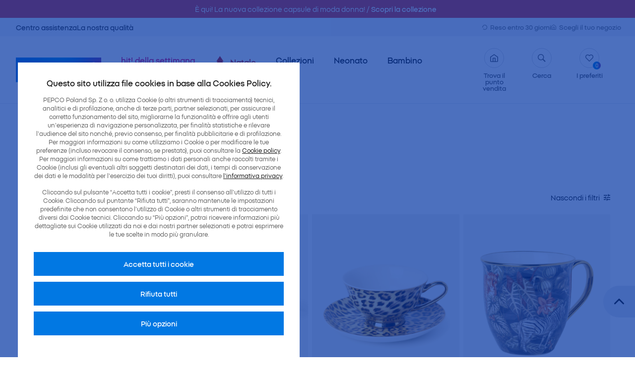

--- FILE ---
content_type: text/html; charset=UTF-8
request_url: https://pepco.it/product_category/casa/
body_size: 30581
content:
<!DOCTYPE html><html lang="it-IT"><head><meta charset="UTF-8" /><meta name="msvalidate.01" content="8C886248656DB58BB187F1E584C9EC64" /><meta name="viewport" content="width=device-width, initial-scale=1.0, maximum-scale=5.0"><link rel="apple-touch-icon" sizes="57x57" href="https://pepco.it/wp-content/themes/main/favicon/apple-icon-57x57.png?v=5"><link rel="apple-touch-icon" sizes="60x60" href="https://pepco.it/wp-content/themes/main/favicon/apple-icon-60x60.png?v=5"><link rel="apple-touch-icon" sizes="72x72" href="https://pepco.it/wp-content/themes/main/favicon/apple-icon-72x72.png?v=5"><link rel="apple-touch-icon" sizes="76x76" href="https://pepco.it/wp-content/themes/main/favicon/apple-icon-76x76.png?v=5"><link rel="apple-touch-icon" sizes="114x114" href="https://pepco.it/wp-content/themes/main/favicon/apple-icon-114x114.png?v=5"><link rel="apple-touch-icon" sizes="120x120" href="https://pepco.it/wp-content/themes/main/favicon/apple-icon-120x120.png?v=5"><link rel="apple-touch-icon" sizes="144x144" href="https://pepco.it/wp-content/themes/main/favicon/apple-icon-144x144.png?v=5"><link rel="apple-touch-icon" sizes="152x152" href="https://pepco.it/wp-content/themes/main/favicon/apple-icon-152x152.png?v=5"><link rel="apple-touch-icon" sizes="180x180" href="https://pepco.it/wp-content/themes/main/favicon/apple-icon-180x180.png?v=5"><link rel="icon" type="image/png" sizes="192x192" href="https://pepco.it/wp-content/themes/main/favicon/android-icon-192x192.png?v=5"><link rel="icon" type="image/png" sizes="32x32" href="https://pepco.it/wp-content/themes/main/favicon/favicon-32x32.png?v=5"><link rel="icon" type="image/png" sizes="96x96" href="https://pepco.it/wp-content/themes/main/favicon/favicon-96x96.png?v=5"><link rel="icon" type="image/png" sizes="16x16" href="https://pepco.it/wp-content/themes/main/favicon/favicon-16x16.png?v=5"><link rel="shortcut icon" href="https://pepco.it/wp-content/themes/main/favicon/favicon.ico?v=5" ><link rel="preload" as="font" href="https://pepco.it/wp-content/themes/main/dist/iconfont/mda-iconfont.woff?v=05_23" type="font/woff" crossorigin="anonymous"><link rel="preload" as="font" href="https://pepco.it/wp-content/themes/main/dist/iconfont/mda-iconfont.woff2?v=05_23" type="font/woff2" crossorigin="anonymous"><link rel="preload" as="font" href="https://pepco.it/wp-content/themes/main/dist/fonts/pepcosans/PepcoSans-Medium.woff" type="font/woff" crossorigin="anonymous"><link rel="preload" as="font" href="https://pepco.it/wp-content/themes/main/dist/fonts/pepcosans/PepcoSans-Medium.woff2" type="font/woff2" crossorigin="anonymous"><link rel="preload" as="font" href="https://pepco.it/wp-content/themes/main/dist/fonts/pepcosans/PepcoSans-SemiBold.woff" type="font/woff" crossorigin="anonymous"><link rel="preload" as="font" href="https://pepco.it/wp-content/themes/main/dist/fonts/pepcosans/PepcoSans-SemiBold.woff2" type="font/woff2" crossorigin="anonymous"><link rel="preload" as="font" href="https://pepco.it/wp-content/themes/main/dist/fonts/pepcosans/PepcoSans-Bold.woff" type="font/woff" crossorigin="anonymous"><link rel="preload" as="font" href="https://pepco.it/wp-content/themes/main/dist/fonts/pepcosans/PepcoSans-Bold.woff2" type="font/woff2" crossorigin="anonymous"><link rel="preload" as="font" href="https://pepco.it/wp-content/themes/main/dist/fonts/pepcosans/PepcoSans-Regular.woff" type="font/woff" crossorigin="anonymous"><link rel="preload" as="font" href="https://pepco.it/wp-content/themes/main/dist/fonts/pepcosans/PepcoSans-Regular.woff2" type="font/woff2" crossorigin="anonymous">	<!--[if lt IE 9]> <script src="http://html5shiv.googlecode.com/svn/trunk/html5.js"></script> <![endif]--><link rel="pingback" href="https://pepco.it/xmlrpc.php"> <script type="text/javascript">(function(m, o, n, t, e, r, _){           m['__GetResponseAnalyticsObject'] = e;m[e] = m[e] || function() {(m[e].q = m[e].q || []).push(arguments)};           r = o.createElement(n);_ = o.getElementsByTagName(n)[0];r.async = 1;r.src = t;r.setAttribute('crossorigin', 'use-credentials');_.parentNode .insertBefore(r, _);       })(window, document, 'script', 'https://email.pepco.eu/script/6612e620-121d-4da2-8512-c4911b71eef0/ga.js', 'GrTracking');</script> <meta name='robots' content='index, follow, max-image-preview:large, max-snippet:-1, max-video-preview:-1' /><style>img:is([sizes="auto" i], [sizes^="auto," i]) { contain-intrinsic-size: 3000px 1500px }</style><title>Oggetti e accessori per la casa | Pepco Italia</title><meta name="description" content="Scopri i nostri accessori per la casa: prodotti per la pulizia, per il bagno, accessori per la cucina e oggetti per la casa. Scoprili negli store Pepco." /><link rel="canonical" href="https://pepco.it/product_category/casa/" /><link rel="next" href="https://pepco.it/product_category/casa/page/2/" /><meta property="og:locale" content="it_IT" /><meta property="og:type" content="article" /><meta property="og:title" content="Oggetti e accessori per la casa | Pepco Italia" /><meta property="og:description" content="Scopri i nostri accessori per la casa: prodotti per la pulizia, per il bagno, accessori per la cucina e oggetti per la casa. Scoprili negli store Pepco." /><meta property="og:url" content="https://pepco.it/product_category/casa/" /><meta property="og:site_name" content="Pepco Italia" /><meta name="twitter:card" content="summary_large_image" /> <script type="application/ld+json" class="yoast-schema-graph">{"@context":"https://schema.org","@graph":[{"@type":"CollectionPage","@id":"https://pepco.it/product_category/casa/","url":"https://pepco.it/product_category/casa/","name":"Oggetti e accessori per la casa | Pepco Italia","isPartOf":{"@id":"https://pepco.it/#website"},"primaryImageOfPage":{"@id":"https://pepco.it/product_category/casa/#primaryimage"},"image":{"@id":"https://pepco.it/product_category/casa/#primaryimage"},"thumbnailUrl":"https://pepco.it/wp-content/uploads/2026/01/631522-scaled.jpg","description":"Scopri i nostri accessori per la casa: prodotti per la pulizia, per il bagno, accessori per la cucina e oggetti per la casa. Scoprili negli store Pepco.","breadcrumb":{"@id":"https://pepco.it/product_category/casa/#breadcrumb"},"inLanguage":"it-IT"},{"@type":"ImageObject","inLanguage":"it-IT","@id":"https://pepco.it/product_category/casa/#primaryimage","url":"https://pepco.it/wp-content/uploads/2026/01/631522-scaled.jpg","contentUrl":"https://pepco.it/wp-content/uploads/2026/01/631522-scaled.jpg"},{"@type":"BreadcrumbList","@id":"https://pepco.it/product_category/casa/#breadcrumb","itemListElement":[{"@type":"ListItem","position":1,"name":"Home","item":"https://pepco.it/"},{"@type":"ListItem","position":2,"name":"Prodotti","item":"https://pepco.it/prodotti/"},{"@type":"ListItem","position":3,"name":"Casa"}]},{"@type":"WebSite","@id":"https://pepco.it/#website","url":"https://pepco.it/","name":"Pepco Italia","description":"","publisher":{"@id":"https://pepco.it/#organization"},"potentialAction":[{"@type":"SearchAction","target":{"@type":"EntryPoint","urlTemplate":"https://pepco.it/?s={search_term_string}"},"query-input":{"@type":"PropertyValueSpecification","valueRequired":true,"valueName":"search_term_string"}}],"inLanguage":"it-IT"},{"@type":"Organization","@id":"https://pepco.it/#organization","name":"Pepco","url":"https://pepco.it/","logo":{"@type":"ImageObject","inLanguage":"it-IT","@id":"https://pepco.it/#/schema/logo/image/","url":"","contentUrl":"","caption":"Pepco"},"image":{"@id":"https://pepco.it/#/schema/logo/image/"}}]}</script> <style id='classic-theme-styles-inline-css' type='text/css'>/*! This file is auto-generated */
.wp-block-button__link{color:#fff;background-color:#32373c;border-radius:9999px;box-shadow:none;text-decoration:none;padding:calc(.667em + 2px) calc(1.333em + 2px);font-size:1.125em}.wp-block-file__button{background:#32373c;color:#fff;text-decoration:none}</style><style id='global-styles-inline-css' type='text/css'>:root{--wp--preset--aspect-ratio--square: 1;--wp--preset--aspect-ratio--4-3: 4/3;--wp--preset--aspect-ratio--3-4: 3/4;--wp--preset--aspect-ratio--3-2: 3/2;--wp--preset--aspect-ratio--2-3: 2/3;--wp--preset--aspect-ratio--16-9: 16/9;--wp--preset--aspect-ratio--9-16: 9/16;--wp--preset--color--black: #000000;--wp--preset--color--cyan-bluish-gray: #abb8c3;--wp--preset--color--white: #ffffff;--wp--preset--color--pale-pink: #f78da7;--wp--preset--color--vivid-red: #cf2e2e;--wp--preset--color--luminous-vivid-orange: #ff6900;--wp--preset--color--luminous-vivid-amber: #fcb900;--wp--preset--color--light-green-cyan: #7bdcb5;--wp--preset--color--vivid-green-cyan: #00d084;--wp--preset--color--pale-cyan-blue: #8ed1fc;--wp--preset--color--vivid-cyan-blue: #0693e3;--wp--preset--color--vivid-purple: #9b51e0;--wp--preset--gradient--vivid-cyan-blue-to-vivid-purple: linear-gradient(135deg,rgba(6,147,227,1) 0%,rgb(155,81,224) 100%);--wp--preset--gradient--light-green-cyan-to-vivid-green-cyan: linear-gradient(135deg,rgb(122,220,180) 0%,rgb(0,208,130) 100%);--wp--preset--gradient--luminous-vivid-amber-to-luminous-vivid-orange: linear-gradient(135deg,rgba(252,185,0,1) 0%,rgba(255,105,0,1) 100%);--wp--preset--gradient--luminous-vivid-orange-to-vivid-red: linear-gradient(135deg,rgba(255,105,0,1) 0%,rgb(207,46,46) 100%);--wp--preset--gradient--very-light-gray-to-cyan-bluish-gray: linear-gradient(135deg,rgb(238,238,238) 0%,rgb(169,184,195) 100%);--wp--preset--gradient--cool-to-warm-spectrum: linear-gradient(135deg,rgb(74,234,220) 0%,rgb(151,120,209) 20%,rgb(207,42,186) 40%,rgb(238,44,130) 60%,rgb(251,105,98) 80%,rgb(254,248,76) 100%);--wp--preset--gradient--blush-light-purple: linear-gradient(135deg,rgb(255,206,236) 0%,rgb(152,150,240) 100%);--wp--preset--gradient--blush-bordeaux: linear-gradient(135deg,rgb(254,205,165) 0%,rgb(254,45,45) 50%,rgb(107,0,62) 100%);--wp--preset--gradient--luminous-dusk: linear-gradient(135deg,rgb(255,203,112) 0%,rgb(199,81,192) 50%,rgb(65,88,208) 100%);--wp--preset--gradient--pale-ocean: linear-gradient(135deg,rgb(255,245,203) 0%,rgb(182,227,212) 50%,rgb(51,167,181) 100%);--wp--preset--gradient--electric-grass: linear-gradient(135deg,rgb(202,248,128) 0%,rgb(113,206,126) 100%);--wp--preset--gradient--midnight: linear-gradient(135deg,rgb(2,3,129) 0%,rgb(40,116,252) 100%);--wp--preset--font-size--small: 13px;--wp--preset--font-size--medium: 20px;--wp--preset--font-size--large: 36px;--wp--preset--font-size--x-large: 42px;--wp--preset--spacing--20: 0.44rem;--wp--preset--spacing--30: 0.67rem;--wp--preset--spacing--40: 1rem;--wp--preset--spacing--50: 1.5rem;--wp--preset--spacing--60: 2.25rem;--wp--preset--spacing--70: 3.38rem;--wp--preset--spacing--80: 5.06rem;--wp--preset--shadow--natural: 6px 6px 9px rgba(0, 0, 0, 0.2);--wp--preset--shadow--deep: 12px 12px 50px rgba(0, 0, 0, 0.4);--wp--preset--shadow--sharp: 6px 6px 0px rgba(0, 0, 0, 0.2);--wp--preset--shadow--outlined: 6px 6px 0px -3px rgba(255, 255, 255, 1), 6px 6px rgba(0, 0, 0, 1);--wp--preset--shadow--crisp: 6px 6px 0px rgba(0, 0, 0, 1);}:where(.is-layout-flex){gap: 0.5em;}:where(.is-layout-grid){gap: 0.5em;}body .is-layout-flex{display: flex;}.is-layout-flex{flex-wrap: wrap;align-items: center;}.is-layout-flex > :is(*, div){margin: 0;}body .is-layout-grid{display: grid;}.is-layout-grid > :is(*, div){margin: 0;}:where(.wp-block-columns.is-layout-flex){gap: 2em;}:where(.wp-block-columns.is-layout-grid){gap: 2em;}:where(.wp-block-post-template.is-layout-flex){gap: 1.25em;}:where(.wp-block-post-template.is-layout-grid){gap: 1.25em;}.has-black-color{color: var(--wp--preset--color--black) !important;}.has-cyan-bluish-gray-color{color: var(--wp--preset--color--cyan-bluish-gray) !important;}.has-white-color{color: var(--wp--preset--color--white) !important;}.has-pale-pink-color{color: var(--wp--preset--color--pale-pink) !important;}.has-vivid-red-color{color: var(--wp--preset--color--vivid-red) !important;}.has-luminous-vivid-orange-color{color: var(--wp--preset--color--luminous-vivid-orange) !important;}.has-luminous-vivid-amber-color{color: var(--wp--preset--color--luminous-vivid-amber) !important;}.has-light-green-cyan-color{color: var(--wp--preset--color--light-green-cyan) !important;}.has-vivid-green-cyan-color{color: var(--wp--preset--color--vivid-green-cyan) !important;}.has-pale-cyan-blue-color{color: var(--wp--preset--color--pale-cyan-blue) !important;}.has-vivid-cyan-blue-color{color: var(--wp--preset--color--vivid-cyan-blue) !important;}.has-vivid-purple-color{color: var(--wp--preset--color--vivid-purple) !important;}.has-black-background-color{background-color: var(--wp--preset--color--black) !important;}.has-cyan-bluish-gray-background-color{background-color: var(--wp--preset--color--cyan-bluish-gray) !important;}.has-white-background-color{background-color: var(--wp--preset--color--white) !important;}.has-pale-pink-background-color{background-color: var(--wp--preset--color--pale-pink) !important;}.has-vivid-red-background-color{background-color: var(--wp--preset--color--vivid-red) !important;}.has-luminous-vivid-orange-background-color{background-color: var(--wp--preset--color--luminous-vivid-orange) !important;}.has-luminous-vivid-amber-background-color{background-color: var(--wp--preset--color--luminous-vivid-amber) !important;}.has-light-green-cyan-background-color{background-color: var(--wp--preset--color--light-green-cyan) !important;}.has-vivid-green-cyan-background-color{background-color: var(--wp--preset--color--vivid-green-cyan) !important;}.has-pale-cyan-blue-background-color{background-color: var(--wp--preset--color--pale-cyan-blue) !important;}.has-vivid-cyan-blue-background-color{background-color: var(--wp--preset--color--vivid-cyan-blue) !important;}.has-vivid-purple-background-color{background-color: var(--wp--preset--color--vivid-purple) !important;}.has-black-border-color{border-color: var(--wp--preset--color--black) !important;}.has-cyan-bluish-gray-border-color{border-color: var(--wp--preset--color--cyan-bluish-gray) !important;}.has-white-border-color{border-color: var(--wp--preset--color--white) !important;}.has-pale-pink-border-color{border-color: var(--wp--preset--color--pale-pink) !important;}.has-vivid-red-border-color{border-color: var(--wp--preset--color--vivid-red) !important;}.has-luminous-vivid-orange-border-color{border-color: var(--wp--preset--color--luminous-vivid-orange) !important;}.has-luminous-vivid-amber-border-color{border-color: var(--wp--preset--color--luminous-vivid-amber) !important;}.has-light-green-cyan-border-color{border-color: var(--wp--preset--color--light-green-cyan) !important;}.has-vivid-green-cyan-border-color{border-color: var(--wp--preset--color--vivid-green-cyan) !important;}.has-pale-cyan-blue-border-color{border-color: var(--wp--preset--color--pale-cyan-blue) !important;}.has-vivid-cyan-blue-border-color{border-color: var(--wp--preset--color--vivid-cyan-blue) !important;}.has-vivid-purple-border-color{border-color: var(--wp--preset--color--vivid-purple) !important;}.has-vivid-cyan-blue-to-vivid-purple-gradient-background{background: var(--wp--preset--gradient--vivid-cyan-blue-to-vivid-purple) !important;}.has-light-green-cyan-to-vivid-green-cyan-gradient-background{background: var(--wp--preset--gradient--light-green-cyan-to-vivid-green-cyan) !important;}.has-luminous-vivid-amber-to-luminous-vivid-orange-gradient-background{background: var(--wp--preset--gradient--luminous-vivid-amber-to-luminous-vivid-orange) !important;}.has-luminous-vivid-orange-to-vivid-red-gradient-background{background: var(--wp--preset--gradient--luminous-vivid-orange-to-vivid-red) !important;}.has-very-light-gray-to-cyan-bluish-gray-gradient-background{background: var(--wp--preset--gradient--very-light-gray-to-cyan-bluish-gray) !important;}.has-cool-to-warm-spectrum-gradient-background{background: var(--wp--preset--gradient--cool-to-warm-spectrum) !important;}.has-blush-light-purple-gradient-background{background: var(--wp--preset--gradient--blush-light-purple) !important;}.has-blush-bordeaux-gradient-background{background: var(--wp--preset--gradient--blush-bordeaux) !important;}.has-luminous-dusk-gradient-background{background: var(--wp--preset--gradient--luminous-dusk) !important;}.has-pale-ocean-gradient-background{background: var(--wp--preset--gradient--pale-ocean) !important;}.has-electric-grass-gradient-background{background: var(--wp--preset--gradient--electric-grass) !important;}.has-midnight-gradient-background{background: var(--wp--preset--gradient--midnight) !important;}.has-small-font-size{font-size: var(--wp--preset--font-size--small) !important;}.has-medium-font-size{font-size: var(--wp--preset--font-size--medium) !important;}.has-large-font-size{font-size: var(--wp--preset--font-size--large) !important;}.has-x-large-font-size{font-size: var(--wp--preset--font-size--x-large) !important;}
:where(.wp-block-post-template.is-layout-flex){gap: 1.25em;}:where(.wp-block-post-template.is-layout-grid){gap: 1.25em;}
:where(.wp-block-columns.is-layout-flex){gap: 2em;}:where(.wp-block-columns.is-layout-grid){gap: 2em;}
:root :where(.wp-block-pullquote){font-size: 1.5em;line-height: 1.6;}</style><link rel='stylesheet' id='main_style-css' href='https://pepco.it/wp-content/themes/main/dist/css/main.4fb584df.css?ver=6.8.3' type='text/css' media='screen' /><link rel='stylesheet' id='print_style-css' href='https://pepco.it/wp-content/themes/main/dist/css/print.fe7fbefc.css?ver=6.8.3' type='text/css' media='print' /><link rel="https://api.w.org/" href="https://pepco.it/wp-json/" /><link rel="alternate" title="JSON" type="application/json" href="https://pepco.it/wp-json/wp/v2/products_category/7" /><script>var ajax = {
	url: "https:\/\/pepco.it\/wp-admin\/admin-ajax.php",
	nonce: "d548ee7e81"
}
var mda_theme_url = 'https://pepco.it/wp-content/themes/main'
var base_url = 'https://pepco.it'
var base_multisite_url = 'https://pepco.pl'
var blog_id = '13'
var blog_code = 'IT'</script> <script>function isScriptLoaded(src){
                return document.querySelector('script[src="' + src + '"]') ? true : false;
            }
            var repLinks = document.getElementsByClassName("comment-reply-link");
            for (var i=0; i < repLinks.length; i++) {
                repLinks[i].onclick = function() { 
                if(!(isScriptLoaded("/wp-includes/js/comment-reply.min.js"))){
                    var script = document.createElement('script');
                    script.src = "/wp-includes/js/comment-reply.min.js";
                script.onload = emRepClick(event.target.getAttribute('data-commentid'));        
                    document.head.appendChild(script);
                }
            }
            };
            function emRepClick(comId) {
                sleep(50).then(() => {
                document.querySelectorAll('[data-commentid="'+comId+'"]')[0].dispatchEvent(new Event('click'));
                });
            }
            //Function does nothing, for a given amount of time
            function sleep (time) {
                return new Promise((resolve) => setTimeout(resolve, time));
            }</script> <script>window.dataLayer = window.dataLayer || [];
			function gtag(){dataLayer.push(arguments);}
			gtag('consent', 'default', {
				'ad_storage': 'denied',
				'ad_user_data': 'denied',
				'ad_personalization': 'denied',
				'analytics_storage': 'denied',
				'personalization_storage': 'denied',
				'wait_for_update': 2500
			});
			(function(w,d,s,l,i){w[l]=w[l]||[];w[l].push({'gtm.start':
			new Date().getTime(),event:'gtm.js'});var f=d.getElementsByTagName(s)[0],
			j=d.createElement(s),dl=l!='dataLayer'?'&l='+l:'';j.async=true;j.src=
			'https://www.googletagmanager.com/gtm.js?id='+i+dl;f.parentNode.insertBefore(j,f);
			})(window,document,'script','dataLayer','GTM-TLRBVWL');</script> </head><body class="archive tax-products_category term-casa term-7 wp-theme-main">
<noscript><iframe src="https://www.googletagmanager.com/ns.html?id=GTM-TLRBVWL" height="0" width="0" style="display:none;visibility:hidden"></iframe></noscript><div id="js-main-header" class="main-header  js-header-content no-print"><div class="system-alert-small no-print" id="js-alert-bar" style="background-color: #dd3333;"><div class="container"><div class="row justify-content-center"><div class="col-sm-auto text-center"><div class="system-alert-small__text">
È qui! La nuova collezione capsule di moda donna!
/ <a href="https://pepco.it/collezioni/novita-alla-moda/"><b>Scopri la collezione </b></div></div><div class="col-sm-auto text-center"></div></div></div></div><div class="header-top-bar"><div class="row align-items-center"><div class="col-md"><ul id="menu-main-menu" class="header-top-bar__nav"><li id="menu-item-169" class="header-top-bar__item menu-item menu-item-type-post_type menu-item-object-page menu-item-169"><a class="header-top-bar__link" href="https://pepco.it/centro-assistenza/">Centro assistenza</a></li><li id="menu-item-14015" class="header-top-bar__item menu-item menu-item-type-custom menu-item-object-custom menu-item-14015"><a class="header-top-bar__link" href="https://pepco.it/la-nostra-qualita/">La nostra qualità</a></li></ul></div><div class="col-auto-md"><ul class="header-top-bar__nav -right"><li class="header-top-bar__item">
<a href="https://pepco.it/resi/" class="dropdown-nav__link -small">
<span class="dropdown-nav__icon icon-reload"></span>
Reso entro 30 giorni                        </a></li><li class="header-top-bar__item loading-content -text on-loading" id="js-pepco-shop-bar">
<a href="https://pepco.it/trova-il-punto-vendita/" class="dropdown-nav__link -small">
<span class="dropdown-nav__icon icon-home"></span>
Scegli il tuo negozio    </a></li></ul></div></div></div><div class="row no-gutters main-header__bar"><div class="col-auto">
<a href="https://pepco.it/" title="Strona główna" class="main-header__logo">
<img data-lazyloaded="1" src="[data-uri]" data-src="https://pepco.it/wp-content/themes/main/dist/img/logo.svg" alt="Pepco" width="172" height="50"><noscript><img src="https://pepco.it/wp-content/themes/main/dist/img/logo.svg" alt="Pepco" width="172" height="50"></noscript>
</a></div><div class="col"><div class="row header-bars align-items-center justify-content-end"><div class="col-auto">
<a href="#" class="search-dropdown-mobile js-dropdown-trigger js-search-trigger icon-search" data-target="js-search-dropdown" aria-label="Szukaj"></a></div><div class="col-auto">
<span id="js-dropdown-main-trigger" class="burger-icon" data-target="js-dropdown-14">
<span class="burger-icon__bar"></span>
<span class="burger-icon__bar"></span>
<span class="burger-icon__bar"></span>
<span class="burger-icon__bar"></span>
</span></div></div><div class="dropdown-nav -mobile -main-nav js-dropdown" id="js-dropdown-14"><div class="dropdown-nav__multimenu"><div class="dropdown-nav__back -empty">&nbsp;</div><div class="main-nav"><div class="row main-nav__top"><div class="col-md-auto header-bars__col"><ul id="menu-category-menu" class="dropdown-nav__nav -main-nav"><li id="menu-item-74729" class="dropdown-nav__item menu-item menu-item-type-custom menu-item-object-custom menu-item-74729"><a class="dropdown-nav__link js-dropdown-trigger" href="https://pepco.it/hit-della-settimana/" style="color:#e30567;">hit! della settimana</a></li><li id="menu-item-79719" class="dropdown-nav__item menu-item menu-item-type-custom menu-item-object-custom menu-item-79719"><a class="dropdown-nav__link js-dropdown-trigger" href="https://pepco.it/collezioni/natale-2025/" style="color:#c41213;"><img data-lazyloaded="1" src="[data-uri]" width="61" height="69" data-src="https://pepco.it/wp-content/uploads/2024/11/XMAS_2024.svg" class="menu-icon" alt="" decoding="async" /><noscript><img width="61" height="69" src="https://pepco.it/wp-content/uploads/2024/11/XMAS_2024.svg" class="menu-icon" alt="" decoding="async" /></noscript>Natale</a></li><li id="menu-item-35998" class="dropdown-nav__item menu-item menu-item-type-post_type_archive menu-item-object-collections menu-item-35998"><a class="dropdown-nav__link js-dropdown-trigger" href="https://pepco.it/collezioni/">Collezioni</a></li><li id="menu-item-63551" class="dropdown-nav__item menu-item menu-item-type-custom menu-item-object-custom menu-item-63551"><a class="dropdown-nav__link js-dropdown-trigger" href="https://pepco.it/product_category/neonato/">Neonato</a></li><li id="menu-item-63552" class="dropdown-nav__item menu-item menu-item-type-custom menu-item-object-custom menu-item-63552"><a class="dropdown-nav__link js-dropdown-trigger" href="https://pepco.it/product_category/bambino/">Bambino</a></li><li id="menu-item-63555" class="dropdown-nav__item menu-item menu-item-type-custom menu-item-object-custom current-menu-item menu-item-63555"><a class="dropdown-nav__link js-dropdown-trigger" href="https://pepco.it/product_category/casa/">Casa</a></li><li id="menu-item-63553" class="dropdown-nav__item menu-item menu-item-type-custom menu-item-object-custom menu-item-63553"><a class="dropdown-nav__link js-dropdown-trigger" href="https://pepco.it/product_category/donna/">Donna</a></li><li id="menu-item-63554" class="dropdown-nav__item menu-item menu-item-type-custom menu-item-object-custom menu-item-63554"><a class="dropdown-nav__link js-dropdown-trigger" href="https://pepco.it/product_category/uomo/">Uomo</a></li><li id="menu-item-35691" class="dropdown-nav__item menu-item menu-item-type-post_type_archive menu-item-object-products menu-item-35691"><a class="dropdown-nav__link js-dropdown-trigger" href="https://pepco.it/prodotti/" data-target="js-dropdown-436" style="color:#0078e3;">Prodotti</a></li></ul><ul class="dropdown-nav__nav d-md-none"><li class="dropdown-nav__item -top-border">
<a href="https://pepco.it/trova-il-punto-vendita/" class="dropdown-nav__link">
Trova il punto vendita                                    </a></li></ul></div><div class="col-md-auto header-bars__col-auto d-none d-md-block"><ul class="dropdown-nav__nav"><li class="dropdown-nav__item -icons">
<a href="https://pepco.it/trova-il-punto-vendita/" class="dropdown-nav__link">
<span class="dropdown-nav__icon icon-home"></span>
Trova il punto vendita                                    </a></li><li class="dropdown-nav__item -icons">
<a href="#" class="dropdown-nav__link js-dropdown-trigger js-search-trigger" data-target="js-search-dropdown">
<span class="dropdown-nav__icon icon-search"></span>
Cerca                                </a></li><li class="dropdown-nav__item -icons">
<a href="#" class="dropdown-nav__link js-show-favs">
<span class="dropdown-nav__icon icon-fav">
<span class="js-fav-counter dropdown-nav__item-counter">0</span>
</span>
I preferiti                                    </a></li></ul></div></div><div class="row main-nav__bottom d-flex d-md-none"><div class="col-md"><ul id="menu-main-menu-1" class="dropdown-nav__nav -additional"><li class="dropdown-nav__item menu-item menu-item-type-post_type menu-item-object-page menu-item-169"><a class="dropdown-nav__link -additional" href="https://pepco.it/centro-assistenza/">Centro assistenza</a></li><li class="dropdown-nav__item menu-item menu-item-type-custom menu-item-object-custom menu-item-14015"><a class="dropdown-nav__link -additional" href="https://pepco.it/la-nostra-qualita/">La nostra qualità</a></li></ul></div><div class="col-auto-md d-none d-md-block"><ul class="dropdown-nav__nav -small"><li class="dropdown-nav__item">
<a href="https://pepco.it/resi/" class="dropdown-nav__link -small">
<span class="dropdown-nav__icon icon-reload"></span>
Reso entro 30 giorni                                    </a></li><li class="dropdown-nav__item loading-content -text on-loading" id="js-pepco-shop-bar">
<a href="https://pepco.it/trova-il-punto-vendita/" class="dropdown-nav__link -small">
<span class="dropdown-nav__icon icon-home"></span>
Scegli il tuo negozio    </a></li></ul></div></div></div></div><div class="mobile-lang-nav"><div class="lang-switcher">
<span class="lang-switcher__label">Cambia lingua</span><span class="lang-switcher__trigger js-bottom-sheet-trigger" data-target="#js-lang-sheet">IT</span></div></div></div></div></div><div class="dropdown-nav -desktop -multimenu js-dropdown -hide" id="js-dropdown-436"><div class="container -pl-0 -pr-0 dropdown-nav__multimenu"><div class="dropdown-nav__back js-dropdown-trigger" data-target="js-dropdown-436"></div><div class="dropdown-nav__nav dropdown-nav__desktop-nav"><div class="dropdown-nav__desktop-nav-item "><div class="dropdown-nav__item"><div class="dropdown-nav-trigger dropdown-nav__link js-dropdown-trigger" data-target="js-dropdown-431">
Neonato</div></div><div class="dropdown-nav -mobile -inner js-dropdown" id="js-dropdown-431"><div class="dropdown-nav__back js-dropdown-trigger" data-target="js-dropdown-431">
Neonato</div><div class="dropdown-nav__multimenu"><ul id="menu-megamenu-neonato" class="dropdown-nav__nav"><li id="menu-item-37321" class="dropdown-nav__item menu-item menu-item-type-taxonomy menu-item-object-products_category menu-item-37321"><a class="dropdown-nav__link -dropdown-desktop -underline" href="https://pepco.it/product_category/neonato/">Vedi tutto</a></li><li id="menu-item-37319" class="dropdown-nav__item menu-item menu-item-type-custom menu-item-object-custom menu-item-37319"><a class="dropdown-nav__link -dropdown-desktop -color" href="https://pepco.it/product_category/neonato/?new">Novità</a></li><li id="menu-item-37320" class="dropdown-nav__item menu-item menu-item-type-taxonomy menu-item-object-products_category menu-item-37320"><a class="dropdown-nav__link -dropdown-desktop" href="https://pepco.it/product_category/neonato/accessori-neonato/">Accessori neonato</a></li><li id="menu-item-37324" class="dropdown-nav__item menu-item menu-item-type-taxonomy menu-item-object-products_category menu-item-37324"><a class="dropdown-nav__link -dropdown-desktop" href="https://pepco.it/product_category/neonato/abbigliamento-per-neonati/neonato-0-36-mesi/">Neonato 0-36 mesi</a></li><li id="menu-item-37325" class="dropdown-nav__item menu-item menu-item-type-taxonomy menu-item-object-products_category menu-item-37325"><a class="dropdown-nav__link -dropdown-desktop" href="https://pepco.it/product_category/neonato/abbigliamento-per-neonati/neonata-0-36-mesi/">Neonata 0 &#8211; 36 mesi</a></li></ul></div><div class="mobile-lang-nav"><div class="lang-switcher">
<span class="lang-switcher__label">Cambia lingua</span><span class="lang-switcher__trigger js-bottom-sheet-trigger" data-target="#js-lang-sheet">IT</span></div></div></div></div><div class="dropdown-nav__desktop-nav-item "><div class="dropdown-nav__item"><div class="dropdown-nav-trigger dropdown-nav__link js-dropdown-trigger" data-target="js-dropdown-427">
Bambino</div></div><div class="dropdown-nav -mobile -inner js-dropdown" id="js-dropdown-427"><div class="dropdown-nav__back js-dropdown-trigger" data-target="js-dropdown-427">
Bambino</div><div class="dropdown-nav__multimenu"><ul id="menu-megamenu-bambino" class="dropdown-nav__nav"><li id="menu-item-37296" class="dropdown-nav__item menu-item menu-item-type-taxonomy menu-item-object-products_category menu-item-37296"><a class="dropdown-nav__link -dropdown-desktop -underline" href="https://pepco.it/product_category/bambino/">Vedi tutto</a></li><li id="menu-item-37295" class="dropdown-nav__item menu-item menu-item-type-custom menu-item-object-custom menu-item-37295"><a class="dropdown-nav__link -dropdown-desktop -color" href="https://pepco.it/product_category/bambino/?new">Novità</a></li><li id="menu-item-37297" class="dropdown-nav__item menu-item menu-item-type-taxonomy menu-item-object-products_category menu-item-37297"><a class="dropdown-nav__link -dropdown-desktop" href="https://pepco.it/product_category/bambino/bambina-104-134/">Bambina 4 &#8211; 9 anni</a></li><li id="menu-item-37298" class="dropdown-nav__item menu-item menu-item-type-taxonomy menu-item-object-products_category menu-item-37298"><a class="dropdown-nav__link -dropdown-desktop" href="https://pepco.it/product_category/bambino/bambino-104-134/">Bambino 4 &#8211; 9 anni</a></li><li id="menu-item-37299" class="dropdown-nav__item menu-item menu-item-type-taxonomy menu-item-object-products_category menu-item-37299"><a class="dropdown-nav__link -dropdown-desktop" href="https://pepco.it/product_category/bambino/ragazza/">Ragazza</a></li><li id="menu-item-37300" class="dropdown-nav__item menu-item menu-item-type-taxonomy menu-item-object-products_category menu-item-37300"><a class="dropdown-nav__link -dropdown-desktop" href="https://pepco.it/product_category/bambino/ragazzo/">Ragazzo</a></li></ul></div><div class="mobile-lang-nav"><div class="lang-switcher">
<span class="lang-switcher__label">Cambia lingua</span><span class="lang-switcher__trigger js-bottom-sheet-trigger" data-target="#js-lang-sheet">IT</span></div></div></div></div><div class="dropdown-nav__desktop-nav-item "><div class="dropdown-nav__item"><div class="dropdown-nav-trigger dropdown-nav__link js-dropdown-trigger" data-target="js-dropdown-428">
Donna</div></div><div class="dropdown-nav -mobile -inner js-dropdown" id="js-dropdown-428"><div class="dropdown-nav__back js-dropdown-trigger" data-target="js-dropdown-428">
Donna</div><div class="dropdown-nav__multimenu"><ul id="menu-megamenu-donna" class="dropdown-nav__nav"><li id="menu-item-37302" class="dropdown-nav__item menu-item menu-item-type-taxonomy menu-item-object-products_category menu-item-37302"><a class="dropdown-nav__link -dropdown-desktop -underline" href="https://pepco.it/product_category/donna/">Vedi tutto</a></li><li id="menu-item-37301" class="dropdown-nav__item menu-item menu-item-type-custom menu-item-object-custom menu-item-37301"><a class="dropdown-nav__link -dropdown-desktop -color" href="https://pepco.it/product_category/donna/?new">Novità</a></li><li id="menu-item-37304" class="dropdown-nav__item menu-item menu-item-type-taxonomy menu-item-object-products_category menu-item-37304"><a class="dropdown-nav__link -dropdown-desktop" href="https://pepco.it/product_category/donna/accessori/">Accessori donna</a></li><li id="menu-item-37303" class="dropdown-nav__item menu-item menu-item-type-taxonomy menu-item-object-products_category menu-item-37303"><a class="dropdown-nav__link -dropdown-desktop" href="https://pepco.it/product_category/donna/intimo-donna/">Intimo donna</a></li><li id="menu-item-37305" class="dropdown-nav__item menu-item menu-item-type-taxonomy menu-item-object-products_category menu-item-37305"><a class="dropdown-nav__link -dropdown-desktop" href="https://pepco.it/product_category/donna/calzature-donna/">Calzature donna</a></li><li id="menu-item-37306" class="dropdown-nav__item menu-item menu-item-type-taxonomy menu-item-object-products_category menu-item-37306"><a class="dropdown-nav__link -dropdown-desktop" href="https://pepco.it/product_category/donna/abbigliamento/">Abbigliamento donna</a></li><li id="menu-item-37307" class="dropdown-nav__item menu-item menu-item-type-taxonomy menu-item-object-products_category menu-item-37307"><a class="dropdown-nav__link -dropdown-desktop" href="https://pepco.it/product_category/donna/costumi-donna/">Costumi donna</a></li><li id="menu-item-37308" class="dropdown-nav__item menu-item menu-item-type-taxonomy menu-item-object-products_category menu-item-37308"><a class="dropdown-nav__link -dropdown-desktop" href="https://pepco.it/product_category/donna/cosmetici/">Cosmetici</a></li></ul></div><div class="mobile-lang-nav"><div class="lang-switcher">
<span class="lang-switcher__label">Cambia lingua</span><span class="lang-switcher__trigger js-bottom-sheet-trigger" data-target="#js-lang-sheet">IT</span></div></div></div></div><div class="dropdown-nav__desktop-nav-item "><div class="dropdown-nav__item"><div class="dropdown-nav-trigger dropdown-nav__link js-dropdown-trigger" data-target="js-dropdown-430">
Uomo</div></div><div class="dropdown-nav -mobile -inner js-dropdown" id="js-dropdown-430"><div class="dropdown-nav__back js-dropdown-trigger" data-target="js-dropdown-430">
Uomo</div><div class="dropdown-nav__multimenu"><ul id="menu-megamenu-uomo" class="dropdown-nav__nav"><li id="menu-item-37313" class="dropdown-nav__item menu-item menu-item-type-taxonomy menu-item-object-products_category menu-item-37313"><a class="dropdown-nav__link -dropdown-desktop -underline" href="https://pepco.it/product_category/uomo/">Vedi tutto</a></li><li id="menu-item-37312" class="dropdown-nav__item menu-item menu-item-type-custom menu-item-object-custom menu-item-37312"><a class="dropdown-nav__link -dropdown-desktop -color" href="https://pepco.it/product_category/uomo/?new">Novità</a></li><li id="menu-item-37315" class="dropdown-nav__item menu-item menu-item-type-taxonomy menu-item-object-products_category menu-item-37315"><a class="dropdown-nav__link -dropdown-desktop" href="https://pepco.it/product_category/uomo/accessori-uomo/">Accessori uomo</a></li><li id="menu-item-37314" class="dropdown-nav__item menu-item menu-item-type-taxonomy menu-item-object-products_category menu-item-37314"><a class="dropdown-nav__link -dropdown-desktop" href="https://pepco.it/product_category/uomo/intimo-uomo/">Intimo Uomo</a></li><li id="menu-item-37316" class="dropdown-nav__item menu-item menu-item-type-taxonomy menu-item-object-products_category menu-item-37316"><a class="dropdown-nav__link -dropdown-desktop" href="https://pepco.it/product_category/uomo/calzature-uomo/">Calzature uomo</a></li><li id="menu-item-37317" class="dropdown-nav__item menu-item menu-item-type-taxonomy menu-item-object-products_category menu-item-37317"><a class="dropdown-nav__link -dropdown-desktop" href="https://pepco.it/product_category/uomo/abbigliamento-uomo/">Abbigliamento uomo</a></li><li id="menu-item-37318" class="dropdown-nav__item menu-item menu-item-type-taxonomy menu-item-object-products_category menu-item-37318"><a class="dropdown-nav__link -dropdown-desktop" href="https://pepco.it/product_category/uomo/costumi-uomo/">Costumi uomo</a></li></ul></div><div class="mobile-lang-nav"><div class="lang-switcher">
<span class="lang-switcher__label">Cambia lingua</span><span class="lang-switcher__trigger js-bottom-sheet-trigger" data-target="#js-lang-sheet">IT</span></div></div></div></div><div class="dropdown-nav__desktop-nav-item "><div class="dropdown-nav__item"><div class="dropdown-nav-trigger dropdown-nav__link js-dropdown-trigger" data-target="js-dropdown-426">
Casa</div></div><div class="dropdown-nav -mobile -inner js-dropdown" id="js-dropdown-426"><div class="dropdown-nav__back js-dropdown-trigger" data-target="js-dropdown-426">
Casa</div><div class="dropdown-nav__multimenu"><ul id="menu-megamenu-casa" class="dropdown-nav__nav"><li id="menu-item-37285" class="dropdown-nav__item menu-item menu-item-type-taxonomy menu-item-object-products_category current-menu-item menu-item-37285"><a class="dropdown-nav__link -dropdown-desktop -underline" href="https://pepco.it/product_category/casa/">Vedi tutto</a></li><li id="menu-item-37284" class="dropdown-nav__item menu-item menu-item-type-custom menu-item-object-custom current-menu-item menu-item-37284"><a class="dropdown-nav__link -dropdown-desktop -color" href="https://pepco.it/product_category/casa/?new">Novità</a></li><li id="menu-item-37289" class="dropdown-nav__item menu-item menu-item-type-taxonomy menu-item-object-products_category menu-item-37289"><a class="dropdown-nav__link -dropdown-desktop" href="https://pepco.it/product_category/casa/cura-della-casa/">Cura della casa</a></li><li id="menu-item-37290" class="dropdown-nav__item menu-item menu-item-type-taxonomy menu-item-object-products_category menu-item-37290"><a class="dropdown-nav__link -dropdown-desktop" href="https://pepco.it/product_category/casa/bagno/">Bagno</a></li><li id="menu-item-37287" class="dropdown-nav__item menu-item menu-item-type-taxonomy menu-item-object-products_category menu-item-37287"><a class="dropdown-nav__link -dropdown-desktop" href="https://pepco.it/product_category/casa/decorazioni/">Decorazioni</a></li><li id="menu-item-37291" class="dropdown-nav__item menu-item menu-item-type-taxonomy menu-item-object-products_category menu-item-37291"><a class="dropdown-nav__link -dropdown-desktop" href="https://pepco.it/product_category/casa/arredamento/">Arredamento</a></li><li id="menu-item-37288" class="dropdown-nav__item menu-item menu-item-type-taxonomy menu-item-object-products_category menu-item-37288"><a class="dropdown-nav__link -dropdown-desktop" href="https://pepco.it/product_category/casa/cucina-e-sala-da-pranzo/">Cucina e sala da pranzo</a></li><li id="menu-item-37286" class="dropdown-nav__item menu-item menu-item-type-taxonomy menu-item-object-products_category menu-item-37286"><a class="dropdown-nav__link -dropdown-desktop" href="https://pepco.it/product_category/casa/tessile/">Tessile</a></li><li id="menu-item-37292" class="dropdown-nav__item menu-item menu-item-type-taxonomy menu-item-object-products_category menu-item-37292"><a class="dropdown-nav__link -dropdown-desktop" href="https://pepco.it/product_category/casa/articoli-stagionali/">Articoli stagionali</a></li><li id="menu-item-37293" class="dropdown-nav__item menu-item menu-item-type-taxonomy menu-item-object-products_category menu-item-37293"><a class="dropdown-nav__link -dropdown-desktop" href="https://pepco.it/product_category/casa/cartoleria/">Cartoleria</a></li><li id="menu-item-37294" class="dropdown-nav__item menu-item menu-item-type-taxonomy menu-item-object-products_category menu-item-37294"><a class="dropdown-nav__link -dropdown-desktop" href="https://pepco.it/product_category/casa/elettronica/">Elettronica</a></li></ul></div><div class="mobile-lang-nav"><div class="lang-switcher">
<span class="lang-switcher__label">Cambia lingua</span><span class="lang-switcher__trigger js-bottom-sheet-trigger" data-target="#js-lang-sheet">IT</span></div></div></div></div><div class="dropdown-nav__desktop-nav-item "><div class="dropdown-nav__item"><div class="dropdown-nav-trigger dropdown-nav__link js-dropdown-trigger" data-target="js-dropdown-434">
Giocattoli</div></div><div class="dropdown-nav -mobile -inner js-dropdown" id="js-dropdown-434"><div class="dropdown-nav__back js-dropdown-trigger" data-target="js-dropdown-434">
Giocattoli</div><div class="dropdown-nav__multimenu"><ul id="menu-megamenu-giocattoli" class="dropdown-nav__nav"><li id="menu-item-37329" class="dropdown-nav__item menu-item menu-item-type-taxonomy menu-item-object-products_category menu-item-37329"><a class="dropdown-nav__link -dropdown-desktop -underline" href="https://pepco.it/product_category/giocattoli/">Vedi tutto</a></li><li id="menu-item-37328" class="dropdown-nav__item menu-item menu-item-type-custom menu-item-object-custom menu-item-37328"><a class="dropdown-nav__link -dropdown-desktop -color" href="https://pepco.it/product_category/giocattoli/?new">Novità</a></li><li id="menu-item-37332" class="dropdown-nav__item menu-item menu-item-type-taxonomy menu-item-object-products_category menu-item-37332"><a class="dropdown-nav__link -dropdown-desktop" href="https://pepco.it/product_category/giocattoli/giocattoli-con-licenza/">I nostri migliori giocattoli</a></li></ul></div><div class="mobile-lang-nav"><div class="lang-switcher">
<span class="lang-switcher__label">Cambia lingua</span><span class="lang-switcher__trigger js-bottom-sheet-trigger" data-target="#js-lang-sheet">IT</span></div></div></div></div><div class="dropdown-nav__desktop-nav-item "><div class="dropdown-nav__item"><div class="dropdown-nav-trigger dropdown-nav__link js-dropdown-trigger" data-target="js-dropdown-613">
Marchi</div></div><div class="dropdown-nav -mobile -inner js-dropdown" id="js-dropdown-613"><div class="dropdown-nav__back js-dropdown-trigger" data-target="js-dropdown-613">
Marchi</div><div class="dropdown-nav__multimenu"><ul id="menu-megamenu-marchi" class="dropdown-nav__nav"><li id="menu-item-49734" class="dropdown-nav__item menu-item menu-item-type-custom menu-item-object-custom menu-item-49734"><a class="dropdown-nav__link -dropdown-desktop" href="https://pepco.it/brand/lego/" data-target="js-dropdown-613">Lego</a></li><li id="menu-item-49735" class="dropdown-nav__item menu-item menu-item-type-custom menu-item-object-custom menu-item-49735"><a class="dropdown-nav__link -dropdown-desktop" href="https://pepco.it/brand/paw-patrol/" data-target="js-dropdown-613">Paw Patrol</a></li><li id="menu-item-66389" class="dropdown-nav__item menu-item menu-item-type-custom menu-item-object-custom menu-item-66389"><a class="dropdown-nav__link -dropdown-desktop" href="https://pepco.it/brand/bekkin/">Bekkin</a></li></ul></div><div class="mobile-lang-nav"><div class="lang-switcher">
<span class="lang-switcher__label">Cambia lingua</span><span class="lang-switcher__trigger js-bottom-sheet-trigger" data-target="#js-lang-sheet">IT</span></div></div></div></div><div class="dropdown-nav__desktop-nav-item "><div class="dropdown-nav__item"><div class="dropdown-nav-trigger dropdown-nav__link js-dropdown-trigger" data-target="js-dropdown-614">
Tendenze</div></div><div class="dropdown-nav -mobile -inner js-dropdown" id="js-dropdown-614"><div class="dropdown-nav__back js-dropdown-trigger" data-target="js-dropdown-614">
Tendenze</div><div class="dropdown-nav__multimenu"><ul id="menu-megamenu-tendenze" class="dropdown-nav__nav"><li id="menu-item-65879" class="dropdown-nav__item menu-item menu-item-type-custom menu-item-object-custom menu-item-65879"><a class="dropdown-nav__link -dropdown-desktop" href="https://pepco.it/collezioni/giocattoli-natale-2025/" data-target="js-dropdown-614">Giocattoli Natale</a></li><li id="menu-item-79798" class="dropdown-nav__item menu-item menu-item-type-custom menu-item-object-custom menu-item-79798"><a class="dropdown-nav__link -dropdown-desktop" href="https://pepco.it/collection/casual/" data-target="js-dropdown-614">Natale Casual</a></li><li id="menu-item-79799" class="dropdown-nav__item menu-item menu-item-type-custom menu-item-object-custom menu-item-79799"><a class="dropdown-nav__link -dropdown-desktop" href="https://pepco.it/collection/tradizione/" data-target="js-dropdown-614">Natale Tradizione</a></li><li id="menu-item-65878" class="dropdown-nav__item menu-item menu-item-type-custom menu-item-object-custom menu-item-65878"><a class="dropdown-nav__link -dropdown-desktop" href="https://pepco.it/collection/natura/" data-target="js-dropdown-614">Natale Natura</a></li></ul></div><div class="mobile-lang-nav"><div class="lang-switcher">
<span class="lang-switcher__label">Cambia lingua</span><span class="lang-switcher__trigger js-bottom-sheet-trigger" data-target="#js-lang-sheet">IT</span></div></div></div></div></div></div><div class="dropdown-nav__close js-dropdown-trigger" data-target="js-dropdown-436"></div><div class="mobile-lang-nav"><div class="lang-switcher">
<span class="lang-switcher__label">Cambia lingua</span><span class="lang-switcher__trigger js-bottom-sheet-trigger" data-target="#js-lang-sheet">IT</span></div></div></div></div><div class="main-header  print-only"><div class="row no-gutters main-header__bar"><div class="col-auto">
<span class="main-header__logo">
<img data-lazyloaded="1" src="[data-uri]" data-src="https://pepco.it/wp-content/themes/main/dist/img/logo.svg" alt="Pepco" width="220" height="64"><noscript><img src="https://pepco.it/wp-content/themes/main/dist/img/logo.svg" alt="Pepco" width="220" height="64"></noscript>
</span></div><div class="col"></div></div></div><div id="js-fav-dropdown" class="fav-dropdown no-print"><div class="fav-dropdown__container"><div class="fav-dropdown__header"><div class="fav-dropdown__close js-show-favs"></div><p class="fav-dropdown__title">I preferiti (<span class="js-fav-counter">0</span>)</p></div><div class="fav-dropdown__content loading-content on-loading" id="js-fav-dropdown-content"></div></div></div><div id="js-fav-shop-dropdown" class="fav-dropdown no-print"><div class="fav-dropdown__container"><div class="fav-dropdown__header"><div class="fav-dropdown__close js-show-shop-dropdown"></div><p class="fav-dropdown__title">Il mio negozio</p></div><div class="fav-dropdown__content loading-content on-loading" id="js-fav-shop-dropdown-content"></div></div></div><div class="fav-mobile-trigger js-show-favs no-print  -collection-archive"><div class="fav-mobile-trigger__counter js-fav-counter">0</div></div><div class="dropdown-nav js-dropdown search-dropdown no-print" id="js-search-dropdown"><div class="dropdown-nav__close js-dropdown-trigger" data-target="js-search-dropdown"></div><div class="search-dropdown__container"><form action="https://pepco.it" class="row no-gutters" method="get"><div class="col">
<input name="s" autocomplete="off" class="text-input" value="" placeholder="Cerca..." id="js-search-input"></div><div class="col-auto">
<button class="button -border-bottom -icon" type="submit" aria-label="Search"><span class="button__icon -regular -center icon-search"></span></button></div></form><div class="search-dropdown__hints loading-content" id="js-search-hints-container"></div></div></div><div class="to-top  -collection-archive" id="js-back-to-top"></div><div class="page-content" id="js-page"><div class="page-text-header"><div class="container"><div class="breadcrumbs no-print"><div class="breadcrumbs__content">
<span><span><a href="https://pepco.it/">Home</a></span> <span class="breadcrumbs__separator"></span> <span><a href="https://pepco.it/prodotti/">Prodotti</a></span> <span class="breadcrumbs__separator"></span> <span class="breadcrumb_last" aria-current="page">Casa</span></span></div></div><div class="row justify-content-between"><div class="col-md-11"><h1 class="page-text-header__title">Casa</h1></div></div></div></div><div class="container"><div class="products-container"><div class="products-container__filters is-active-desktop" id="js-products-filters"><div class="products-container__filters-inner"><div class="categories filters"><p class="filters__name -link is-active" id="js-category-back">Categorie</p><div class="category-nav"><div id="js-main-category-nav" class="category-nav__main "><div class="category-item js-category-item">
<span data-target="457" class="category-item__name -main js-category-main">
Abbigliamento e accessori per le feste            </span></div><div class="category-item js-category-item">
<span data-target="7" class="category-item__name -main js-category-main">
Casa            </span></div><div class="category-item js-category-item">
<span data-target="10" class="category-item__name -main js-category-main">
Accessori e abbigliamento per bambini            </span></div><div class="category-item js-category-item">
<span data-target="11" class="category-item__name -main js-category-main">
Donna            </span></div><div class="category-item js-category-item">
<span data-target="22" class="category-item__name -main js-category-main">
Uomo            </span></div><div class="category-item js-category-item">
<span data-target="43" class="category-item__name -main js-category-main">
Giocattoli            </span></div><div class="category-item js-category-item">
<span data-target="187" class="category-item__name -main js-category-main">
Accessori per animali            </span></div><div class="category-item js-category-item">
<span data-target="362" class="category-item__name -main js-category-main">
Accessori e abbigliamento per neonati            </span></div><div class="category-item js-category-item">
<span data-target="400" class="category-item__name -main js-category-main">
Occasioni speciali            </span></div></div><div id="js-inner-category-nav" class="category-nav__inner is-active"><div class="category-item js-category-item  is-hidden" data-category="457" data-parent="0">
<a href="https://pepco.it/product_category/vacanze/" class="category-item__name js-term-link-filter" data-target="457">
Abbigliamento e accessori per le feste            </a><div class="category-item__trigger js-category-trigger" data-toggle="collapse" data-target="#js-tax-dropdown-457" aria-expanded="false"></div><div class="category-item__list collapse " id="js-tax-dropdown-457"><div class="category-item js-category-item " data-category="581" data-parent="457">
<a href="https://pepco.it/product_category/vacanze/giocattoli-natale/" class="category-item__name js-term-link-filter" data-target="581">
Giocattoli per Natale            </a></div><div class="category-item js-category-item " data-category="558" data-parent="457">
<a href="https://pepco.it/product_category/vacanze/prepariamoci-alle-feste/" class="category-item__name js-term-link-filter" data-target="558">
Prepariamoci alle feste            </a><div class="category-item__trigger js-category-trigger" data-toggle="collapse" data-target="#js-tax-dropdown-558" aria-expanded="false"></div><div class="category-item__list collapse " id="js-tax-dropdown-558"><div class="category-item js-category-item " data-category="571" data-parent="558">
<a href="https://pepco.it/product_category/vacanze/prepariamoci-alle-feste/abbigliamento-natalizio/" class="category-item__name js-term-link-filter" data-target="571">
Abbigliamento natalizio            </a></div><div class="category-item js-category-item " data-category="559" data-parent="558">
<a href="https://pepco.it/product_category/vacanze/prepariamoci-alle-feste/decorazioni-albero-di-natale/" class="category-item__name js-term-link-filter" data-target="559">
Decorazioni per l'albero di Natale            </a></div><div class="category-item js-category-item " data-category="561" data-parent="558">
<a href="https://pepco.it/product_category/vacanze/prepariamoci-alle-feste/decorazioni-natalizie/" class="category-item__name js-term-link-filter" data-target="561">
Addobbi e decorazioni natalizie            </a></div><div class="category-item js-category-item " data-category="563" data-parent="558">
<a href="https://pepco.it/product_category/vacanze/prepariamoci-alle-feste/candele-candelabri/" class="category-item__name js-term-link-filter" data-target="563">
Candele natalizie            </a></div><div class="category-item js-category-item " data-category="564" data-parent="558">
<a href="https://pepco.it/product_category/vacanze/prepariamoci-alle-feste/luci-di-natale/" class="category-item__name js-term-link-filter" data-target="564">
Lucine di Natale            </a></div><div class="category-item js-category-item " data-category="565" data-parent="558">
<a href="https://pepco.it/product_category/vacanze/prepariamoci-alle-feste/accessori-per-la-cucina/" class="category-item__name js-term-link-filter" data-target="565">
Accessori per la cucina di Natale            </a></div><div class="category-item js-category-item " data-category="567" data-parent="558">
<a href="https://pepco.it/product_category/vacanze/prepariamoci-alle-feste/tavola-natalizia/" class="category-item__name js-term-link-filter" data-target="567">
Accessori per la tavola di Natale            </a></div><div class="category-item js-category-item " data-category="569" data-parent="558">
<a href="https://pepco.it/product_category/vacanze/prepariamoci-alle-feste/coperte-cuscini-federe/" class="category-item__name js-term-link-filter" data-target="569">
Coperte, cuscini e federe            </a></div></div></div><div class="category-item js-category-item " data-category="458" data-parent="457">
<a href="https://pepco.it/product_category/vacanze/idee-regalo-natale/" class="category-item__name js-term-link-filter" data-target="458">
Idee regalo per Natale            </a><div class="category-item__trigger js-category-trigger" data-toggle="collapse" data-target="#js-tax-dropdown-458" aria-expanded="false"></div><div class="category-item__list collapse " id="js-tax-dropdown-458"><div class="category-item js-category-item " data-category="573" data-parent="458">
<a href="https://pepco.it/product_category/vacanze/idee-regalo-natale/per-lui/" class="category-item__name js-term-link-filter" data-target="573">
Regali di Natale per lui            </a></div><div class="category-item js-category-item " data-category="562" data-parent="458">
<a href="https://pepco.it/product_category/vacanze/idee-regalo-natale/per-lei/" class="category-item__name js-term-link-filter" data-target="562">
Regali di Natale per lei            </a></div><div class="category-item js-category-item " data-category="459" data-parent="458">
<a href="https://pepco.it/product_category/vacanze/idee-regalo-natale/per-bambini/" class="category-item__name js-term-link-filter" data-target="459">
Regali per bambini            </a></div></div></div><div class="category-item js-category-item " data-category="460" data-parent="457">
<a href="https://pepco.it/product_category/vacanze/regali-di-natale/" class="category-item__name js-term-link-filter" data-target="460">
Regali di Natale            </a><div class="category-item__trigger js-category-trigger" data-toggle="collapse" data-target="#js-tax-dropdown-460" aria-expanded="false"></div><div class="category-item__list collapse " id="js-tax-dropdown-460"><div class="category-item js-category-item " data-category="554" data-parent="460">
<a href="https://pepco.it/product_category/vacanze/regali-di-natale/regali-natale-fino-a-5/" class="category-item__name js-term-link-filter" data-target="554">
Regali di Natale fino a 5€            </a></div><div class="category-item js-category-item " data-category="466" data-parent="460">
<a href="https://pepco.it/product_category/vacanze/regali-di-natale/regali-natale-fino-a-10/" class="category-item__name js-term-link-filter" data-target="466">
Regali sotto i 10 euro            </a></div></div></div></div></div><div class="category-item js-category-item  is-active" data-category="7" data-parent="0">
<a href="https://pepco.it/product_category/casa/" class="category-item__name js-term-link-filter" data-target="7">
Casa            </a><div class="category-item__trigger js-category-trigger" data-toggle="collapse" data-target="#js-tax-dropdown-7" aria-expanded="true"></div><div class="category-item__list collapse show" id="js-tax-dropdown-7"><div class="category-item js-category-item " data-category="642" data-parent="7">
<a href="https://pepco.it/product_category/casa/accessori-per-la-casa/" class="category-item__name js-term-link-filter" data-target="642">
Accessori per la casa            </a></div><div class="category-item js-category-item " data-category="28" data-parent="7">
<a href="https://pepco.it/product_category/casa/tessile/" class="category-item__name js-term-link-filter" data-target="28">
Tessile            </a><div class="category-item__trigger js-category-trigger" data-toggle="collapse" data-target="#js-tax-dropdown-28" aria-expanded="false"></div><div class="category-item__list collapse " id="js-tax-dropdown-28"><div class="category-item js-category-item " data-category="74" data-parent="28">
<a href="https://pepco.it/product_category/casa/tessile/coperte-copriletti/" class="category-item__name js-term-link-filter" data-target="74">
Coperte e copriletti            </a></div><div class="category-item js-category-item " data-category="77" data-parent="28">
<a href="https://pepco.it/product_category/casa/tessile/cuscini-federe/" class="category-item__name js-term-link-filter" data-target="77">
Cuscini e federe            </a></div><div class="category-item js-category-item " data-category="154" data-parent="28">
<a href="https://pepco.it/product_category/casa/tessile/tende/" class="category-item__name js-term-link-filter" data-target="154">
Tende            </a></div><div class="category-item js-category-item " data-category="193" data-parent="28">
<a href="https://pepco.it/product_category/casa/tessile/tappeti/" class="category-item__name js-term-link-filter" data-target="193">
Tappeti            </a></div><div class="category-item js-category-item " data-category="210" data-parent="28">
<a href="https://pepco.it/product_category/casa/tessile/biancheria-letto/" class="category-item__name js-term-link-filter" data-target="210">
Biancheria letto            </a></div></div></div><div class="category-item js-category-item " data-category="46" data-parent="7">
<a href="https://pepco.it/product_category/casa/cura-della-casa/" class="category-item__name js-term-link-filter" data-target="46">
Cura della casa            </a><div class="category-item__trigger js-category-trigger" data-toggle="collapse" data-target="#js-tax-dropdown-46" aria-expanded="false"></div><div class="category-item__list collapse " id="js-tax-dropdown-46"><div class="category-item js-category-item " data-category="90" data-parent="46">
<a href="https://pepco.it/product_category/casa/cura-della-casa/pulizia/" class="category-item__name js-term-link-filter" data-target="90">
Pulizia            </a></div><div class="category-item js-category-item " data-category="171" data-parent="46">
<a href="https://pepco.it/product_category/casa/cura-della-casa/accessori-per-fare-ordine/" class="category-item__name js-term-link-filter" data-target="171">
Accessori per fare ordine            </a><div class="category-item__trigger js-category-trigger" data-toggle="collapse" data-target="#js-tax-dropdown-171" aria-expanded="false"></div><div class="category-item__list collapse " id="js-tax-dropdown-171"><div class="category-item js-category-item " data-category="622" data-parent="171">
<a href="https://pepco.it/product_category/casa/cura-della-casa/accessori-per-fare-ordine/cestini/" class="category-item__name js-term-link-filter" data-target="622">
Cestini            </a></div><div class="category-item js-category-item " data-category="623" data-parent="171">
<a href="https://pepco.it/product_category/casa/cura-della-casa/accessori-per-fare-ordine/contenitori-in-plastica/" class="category-item__name js-term-link-filter" data-target="623">
Contenitori in plastica            </a></div><div class="category-item js-category-item " data-category="624" data-parent="171">
<a href="https://pepco.it/product_category/casa/cura-della-casa/accessori-per-fare-ordine/scatole/" class="category-item__name js-term-link-filter" data-target="624">
Scatole            </a></div><div class="category-item js-category-item " data-category="625" data-parent="171">
<a href="https://pepco.it/product_category/casa/cura-della-casa/accessori-per-fare-ordine/scatole-decorative/" class="category-item__name js-term-link-filter" data-target="625">
Scatole decorative            </a></div><div class="category-item js-category-item " data-category="626" data-parent="171">
<a href="https://pepco.it/product_category/casa/cura-della-casa/accessori-per-fare-ordine/appendini/" class="category-item__name js-term-link-filter" data-target="626">
Appendini            </a></div></div></div></div></div><div class="category-item js-category-item " data-category="48" data-parent="7">
<a href="https://pepco.it/product_category/casa/bagno/" class="category-item__name js-term-link-filter" data-target="48">
Bagno            </a><div class="category-item__trigger js-category-trigger" data-toggle="collapse" data-target="#js-tax-dropdown-48" aria-expanded="false"></div><div class="category-item__list collapse " id="js-tax-dropdown-48"><div class="category-item js-category-item " data-category="630" data-parent="48">
<a href="https://pepco.it/product_category/casa/bagno/dispenser-di-sapone-e-portasapone/" class="category-item__name js-term-link-filter" data-target="630">
Dispenser di sapone e portasapone            </a></div><div class="category-item js-category-item " data-category="89" data-parent="48">
<a href="https://pepco.it/product_category/casa/bagno/asciugamani-tessili/" class="category-item__name js-term-link-filter" data-target="89">
Asciugamani e tappetini bagno            </a></div><div class="category-item js-category-item " data-category="201" data-parent="48">
<a href="https://pepco.it/product_category/casa/bagno/accessori-bagno/" class="category-item__name js-term-link-filter" data-target="201">
Accessori da bagno            </a></div></div></div><div class="category-item js-category-item " data-category="66" data-parent="7">
<a href="https://pepco.it/product_category/casa/cartoleria/" class="category-item__name js-term-link-filter" data-target="66">
Cartoleria            </a><div class="category-item__trigger js-category-trigger" data-toggle="collapse" data-target="#js-tax-dropdown-66" aria-expanded="false"></div><div class="category-item__list collapse " id="js-tax-dropdown-66"><div class="category-item js-category-item " data-category="181" data-parent="66">
<a href="https://pepco.it/product_category/casa/cartoleria/carta-regalo/" class="category-item__name js-term-link-filter" data-target="181">
Carta regalo            </a></div><div class="category-item js-category-item " data-category="360" data-parent="66">
<a href="https://pepco.it/product_category/casa/cartoleria/prodotti-cartoleria/" class="category-item__name js-term-link-filter" data-target="360">
Prodotti di cartoleria            </a></div><div class="category-item js-category-item " data-category="361" data-parent="66">
<a href="https://pepco.it/product_category/casa/cartoleria/arte/" class="category-item__name js-term-link-filter" data-target="361">
Articoli da disegno            </a></div></div></div><div class="category-item js-category-item " data-category="29" data-parent="7">
<a href="https://pepco.it/product_category/casa/decorazioni/" class="category-item__name js-term-link-filter" data-target="29">
Decorazioni            </a><div class="category-item__trigger js-category-trigger" data-toggle="collapse" data-target="#js-tax-dropdown-29" aria-expanded="false"></div><div class="category-item__list collapse " id="js-tax-dropdown-29"><div class="category-item js-category-item " data-category="76" data-parent="29">
<a href="https://pepco.it/product_category/casa/decorazioni/cornici/" class="category-item__name js-term-link-filter" data-target="76">
Cornici            </a></div><div class="category-item js-category-item " data-category="155" data-parent="29">
<a href="https://pepco.it/product_category/casa/decorazioni/candele-fragranze/" class="category-item__name js-term-link-filter" data-target="155">
Candele, profumatori e fragranze            </a></div><div class="category-item js-category-item " data-category="156" data-parent="29">
<a href="https://pepco.it/product_category/casa/decorazioni/vasi-e-sottovasi/" class="category-item__name js-term-link-filter" data-target="156">
Vasi e sottovasi            </a></div><div class="category-item js-category-item " data-category="157" data-parent="29">
<a href="https://pepco.it/product_category/casa/decorazioni/vasi-da-fiori/" class="category-item__name js-term-link-filter" data-target="157">
Vasi da fiori            </a></div><div class="category-item js-category-item " data-category="165" data-parent="29">
<a href="https://pepco.it/product_category/casa/decorazioni/altre-decorazioni/" class="category-item__name js-term-link-filter" data-target="165">
Altre decorazioni            </a></div></div></div><div class="category-item js-category-item " data-category="78" data-parent="7">
<a href="https://pepco.it/product_category/casa/illuminazione/" class="category-item__name js-term-link-filter" data-target="78">
Lampade e illuminazione            </a></div><div class="category-item js-category-item " data-category="79" data-parent="7">
<a href="https://pepco.it/product_category/casa/arredamento/" class="category-item__name js-term-link-filter" data-target="79">
Arredamento            </a></div><div class="category-item js-category-item " data-category="30" data-parent="7">
<a href="https://pepco.it/product_category/casa/cucina-e-sala-da-pranzo/" class="category-item__name js-term-link-filter" data-target="30">
Cucina e sala da pranzo            </a><div class="category-item__trigger js-category-trigger" data-toggle="collapse" data-target="#js-tax-dropdown-30" aria-expanded="false"></div><div class="category-item__list collapse " id="js-tax-dropdown-30"><div class="category-item js-category-item " data-category="629" data-parent="30">
<a href="https://pepco.it/product_category/casa/cucina-e-sala-da-pranzo/accessori-e-teglie-da-forno/" class="category-item__name js-term-link-filter" data-target="629">
Accessori e teglie da forno            </a></div><div class="category-item js-category-item " data-category="98" data-parent="30">
<a href="https://pepco.it/product_category/casa/cucina-e-sala-da-pranzo/accessori-da-cucina/" class="category-item__name js-term-link-filter" data-target="98">
Accessori da cucina            </a></div><div class="category-item js-category-item " data-category="105" data-parent="30">
<a href="https://pepco.it/product_category/casa/cucina-e-sala-da-pranzo/pentole-padelle/" class="category-item__name js-term-link-filter" data-target="105">
Pentole e padelle            </a></div><div class="category-item js-category-item " data-category="158" data-parent="30">
<a href="https://pepco.it/product_category/casa/cucina-e-sala-da-pranzo/contenitori-cucina/" class="category-item__name js-term-link-filter" data-target="158">
Contenitori da cucina            </a></div><div class="category-item js-category-item " data-category="72" data-parent="30">
<a href="https://pepco.it/product_category/casa/cucina-e-sala-da-pranzo/piatti-ciotole/" class="category-item__name js-term-link-filter" data-target="72">
Piatti e ciotole            </a></div><div class="category-item js-category-item " data-category="182" data-parent="30">
<a href="https://pepco.it/product_category/casa/cucina-e-sala-da-pranzo/accessori-decorazioni-forno/" class="category-item__name js-term-link-filter" data-target="182">
Accessori e decorazioni forno            </a></div><div class="category-item js-category-item " data-category="75" data-parent="30">
<a href="https://pepco.it/product_category/casa/cucina-e-sala-da-pranzo/tovaglie-tovagliette/" class="category-item__name js-term-link-filter" data-target="75">
Tovaglie e tovagliette            </a></div><div class="category-item js-category-item " data-category="97" data-parent="30">
<a href="https://pepco.it/product_category/casa/cucina-e-sala-da-pranzo/tazze/" class="category-item__name js-term-link-filter" data-target="97">
Tazze            </a></div><div class="category-item js-category-item " data-category="357" data-parent="30">
<a href="https://pepco.it/product_category/casa/cucina-e-sala-da-pranzo/coltelli-taglieri/" class="category-item__name js-term-link-filter" data-target="357">
Coltelli e taglieri            </a></div><div class="category-item js-category-item " data-category="358" data-parent="30">
<a href="https://pepco.it/product_category/casa/cucina-e-sala-da-pranzo/posate/" class="category-item__name js-term-link-filter" data-target="358">
Posate e stoviglie            </a></div><div class="category-item js-category-item " data-category="359" data-parent="30">
<a href="https://pepco.it/product_category/casa/cucina-e-sala-da-pranzo/bicchieri-caraffe/" class="category-item__name js-term-link-filter" data-target="359">
Bicchieri e caraffe            </a></div></div></div><div class="category-item js-category-item " data-category="183" data-parent="7">
<a href="https://pepco.it/product_category/casa/elettronica/" class="category-item__name js-term-link-filter" data-target="183">
Elettronica            </a></div><div class="category-item js-category-item " data-category="227" data-parent="7">
<a href="https://pepco.it/product_category/casa/articoli-stagionali/" class="category-item__name js-term-link-filter" data-target="227">
Articoli stagionali            </a></div></div></div><div class="category-item js-category-item  is-hidden" data-category="10" data-parent="0">
<a href="https://pepco.it/product_category/bambino/" class="category-item__name js-term-link-filter" data-target="10">
Accessori e abbigliamento per bambini            </a><div class="category-item__trigger js-category-trigger" data-toggle="collapse" data-target="#js-tax-dropdown-10" aria-expanded="false"></div><div class="category-item__list collapse " id="js-tax-dropdown-10"><div class="category-item js-category-item " data-category="35" data-parent="10">
<a href="https://pepco.it/product_category/bambino/ragazza/" class="category-item__name js-term-link-filter" data-target="35">
Ragazza            </a><div class="category-item__trigger js-category-trigger" data-toggle="collapse" data-target="#js-tax-dropdown-35" aria-expanded="false"></div><div class="category-item__list collapse " id="js-tax-dropdown-35"><div class="category-item js-category-item " data-category="49" data-parent="35">
<a href="https://pepco.it/product_category/bambino/ragazza/abbigliamento-ragazza/" class="category-item__name js-term-link-filter" data-target="49">
Abbigliamento ragazza            </a><div class="category-item__trigger js-category-trigger" data-toggle="collapse" data-target="#js-tax-dropdown-49" aria-expanded="false"></div><div class="category-item__list collapse " id="js-tax-dropdown-49"><div class="category-item js-category-item " data-category="117" data-parent="49">
<a href="https://pepco.it/product_category/bambino/ragazza/abbigliamento-ragazza/camicie-felpe-ragazza/" class="category-item__name js-term-link-filter" data-target="117">
Maglioni e felpe ragazza            </a></div><div class="category-item js-category-item " data-category="118" data-parent="49">
<a href="https://pepco.it/product_category/bambino/ragazza/abbigliamento-ragazza/gonne-vestiti-ragazza/" class="category-item__name js-term-link-filter" data-target="118">
Gonne e vestiti ragazza            </a></div><div class="category-item js-category-item " data-category="129" data-parent="49">
<a href="https://pepco.it/product_category/bambino/ragazza/abbigliamento-ragazza/pantaloni-leggings-ragazza/" class="category-item__name js-term-link-filter" data-target="129">
Pantaloni e leggings ragazza            </a></div><div class="category-item js-category-item " data-category="194" data-parent="49">
<a href="https://pepco.it/product_category/bambino/ragazza/abbigliamento-ragazza/magliette-top-ragazza/" class="category-item__name js-term-link-filter" data-target="194">
Magliette e top ragazza            </a></div></div></div><div class="category-item js-category-item " data-category="59" data-parent="35">
<a href="https://pepco.it/product_category/bambino/ragazza/intimo-ragazza/" class="category-item__name js-term-link-filter" data-target="59">
Intimo ragazza            </a><div class="category-item__trigger js-category-trigger" data-toggle="collapse" data-target="#js-tax-dropdown-59" aria-expanded="false"></div><div class="category-item__list collapse " id="js-tax-dropdown-59"><div class="category-item js-category-item " data-category="136" data-parent="59">
<a href="https://pepco.it/product_category/bambino/ragazza/intimo-ragazza/pigiami-ragazza/" class="category-item__name js-term-link-filter" data-target="136">
Pigiami ragazza            </a></div><div class="category-item js-category-item " data-category="141" data-parent="59">
<a href="https://pepco.it/product_category/bambino/ragazza/intimo-ragazza/calzini-collant-ragazza/" class="category-item__name js-term-link-filter" data-target="141">
Calzini e collant ragazza            </a></div><div class="category-item js-category-item " data-category="143" data-parent="59">
<a href="https://pepco.it/product_category/bambino/ragazza/intimo-ragazza/mutande-ragazza/" class="category-item__name js-term-link-filter" data-target="143">
Mutande ragazza            </a></div><div class="category-item js-category-item " data-category="161" data-parent="59">
<a href="https://pepco.it/product_category/bambino/ragazza/intimo-ragazza/canottiere-ragazza/" class="category-item__name js-term-link-filter" data-target="161">
Canottiere ragazza            </a></div></div></div><div class="category-item js-category-item " data-category="166" data-parent="35">
<a href="https://pepco.it/product_category/bambino/ragazza/calzature-ragazza/" class="category-item__name js-term-link-filter" data-target="166">
Calzature ragazza            </a><div class="category-item__trigger js-category-trigger" data-toggle="collapse" data-target="#js-tax-dropdown-166" aria-expanded="false"></div><div class="category-item__list collapse " id="js-tax-dropdown-166"><div class="category-item js-category-item " data-category="167" data-parent="166">
<a href="https://pepco.it/product_category/bambino/ragazza/calzature-ragazza/scarpe-ragazza/" class="category-item__name js-term-link-filter" data-target="167">
Scarpe ragazza            </a></div><div class="category-item js-category-item " data-category="192" data-parent="166">
<a href="https://pepco.it/product_category/bambino/ragazza/calzature-ragazza/ciabatte-ragazza/" class="category-item__name js-term-link-filter" data-target="192">
Ciabatte ragazza            </a></div><div class="category-item js-category-item " data-category="387" data-parent="166">
<a href="https://pepco.it/product_category/bambino/ragazza/calzature-ragazza/infradito-ragazza/" class="category-item__name js-term-link-filter" data-target="387">
Infradito ragazza            </a></div></div></div><div class="category-item js-category-item " data-category="195" data-parent="35">
<a href="https://pepco.it/product_category/bambino/ragazza/accessori-ragazza/" class="category-item__name js-term-link-filter" data-target="195">
Accessori ragazza            </a></div><div class="category-item js-category-item " data-category="236" data-parent="35">
<a href="https://pepco.it/product_category/bambino/ragazza/costumi-ragazza/" class="category-item__name js-term-link-filter" data-target="236">
Costumi ragazza            </a></div></div></div><div class="category-item js-category-item " data-category="40" data-parent="10">
<a href="https://pepco.it/product_category/bambino/bambina-104-134/" class="category-item__name js-term-link-filter" data-target="40">
Bambina 4 - 9 anni            </a><div class="category-item__trigger js-category-trigger" data-toggle="collapse" data-target="#js-tax-dropdown-40" aria-expanded="false"></div><div class="category-item__list collapse " id="js-tax-dropdown-40"><div class="category-item js-category-item " data-category="51" data-parent="40">
<a href="https://pepco.it/product_category/bambino/bambina-104-134/abbigliamento-bambina-98-134/" class="category-item__name js-term-link-filter" data-target="51">
Abbigliamento bambina            </a><div class="category-item__trigger js-category-trigger" data-toggle="collapse" data-target="#js-tax-dropdown-51" aria-expanded="false"></div><div class="category-item__list collapse " id="js-tax-dropdown-51"><div class="category-item js-category-item " data-category="112" data-parent="51">
<a href="https://pepco.it/product_category/bambino/bambina-104-134/abbigliamento-bambina-98-134/t-shirt-felpe-bambina/" class="category-item__name js-term-link-filter" data-target="112">
T-shirt e magliette bambina            </a></div><div class="category-item js-category-item " data-category="126" data-parent="51">
<a href="https://pepco.it/product_category/bambino/bambina-104-134/abbigliamento-bambina-98-134/pantaloni-leggings-bambina/" class="category-item__name js-term-link-filter" data-target="126">
Pantaloni e leggings bambina            </a></div><div class="category-item js-category-item " data-category="160" data-parent="51">
<a href="https://pepco.it/product_category/bambino/bambina-104-134/abbigliamento-bambina-98-134/gonne-vestiti-bambina/" class="category-item__name js-term-link-filter" data-target="160">
Gonne e vestiti bambina            </a></div><div class="category-item js-category-item " data-category="382" data-parent="51">
<a href="https://pepco.it/product_category/bambino/bambina-104-134/abbigliamento-bambina-98-134/felpe-maglioni-bambina/" class="category-item__name js-term-link-filter" data-target="382">
Maglioni e felpe bambina            </a></div></div></div><div class="category-item js-category-item " data-category="60" data-parent="40">
<a href="https://pepco.it/product_category/bambino/bambina-104-134/intimo-bambina/" class="category-item__name js-term-link-filter" data-target="60">
Intimo bambina            </a><div class="category-item__trigger js-category-trigger" data-toggle="collapse" data-target="#js-tax-dropdown-60" aria-expanded="false"></div><div class="category-item__list collapse " id="js-tax-dropdown-60"><div class="category-item js-category-item " data-category="137" data-parent="60">
<a href="https://pepco.it/product_category/bambino/bambina-104-134/intimo-bambina/pigiami-bambina/" class="category-item__name js-term-link-filter" data-target="137">
Pigiami bambina            </a></div><div class="category-item js-category-item " data-category="138" data-parent="60">
<a href="https://pepco.it/product_category/bambino/bambina-104-134/intimo-bambina/canottiere-bambina/" class="category-item__name js-term-link-filter" data-target="138">
Canottiere bambina            </a></div><div class="category-item js-category-item " data-category="139" data-parent="60">
<a href="https://pepco.it/product_category/bambino/bambina-104-134/intimo-bambina/mutande-slip-bambina/" class="category-item__name js-term-link-filter" data-target="139">
Mutande bambina            </a></div><div class="category-item js-category-item " data-category="140" data-parent="60">
<a href="https://pepco.it/product_category/bambino/bambina-104-134/intimo-bambina/calzini-collant-bambina/" class="category-item__name js-term-link-filter" data-target="140">
Calzini e collant bambina            </a></div><div class="category-item js-category-item " data-category="291" data-parent="60">
<a href="https://pepco.it/product_category/bambino/bambina-104-134/intimo-bambina/vestaglie-bambina/" class="category-item__name js-term-link-filter" data-target="291">
Vestaglie bambina            </a></div></div></div><div class="category-item js-category-item " data-category="132" data-parent="40">
<a href="https://pepco.it/product_category/bambino/bambina-104-134/calzature-bambina/" class="category-item__name js-term-link-filter" data-target="132">
Calzature bambina            </a><div class="category-item__trigger js-category-trigger" data-toggle="collapse" data-target="#js-tax-dropdown-132" aria-expanded="false"></div><div class="category-item__list collapse " id="js-tax-dropdown-132"><div class="category-item js-category-item " data-category="168" data-parent="132">
<a href="https://pepco.it/product_category/bambino/bambina-104-134/calzature-bambina/scarpe-bambina/" class="category-item__name js-term-link-filter" data-target="168">
Scarpe bambina            </a></div><div class="category-item js-category-item " data-category="380" data-parent="132">
<a href="https://pepco.it/product_category/bambino/bambina-104-134/calzature-bambina/sneakers-bambina/" class="category-item__name js-term-link-filter" data-target="380">
Sneakers bambina            </a></div><div class="category-item js-category-item " data-category="381" data-parent="132">
<a href="https://pepco.it/product_category/bambino/bambina-104-134/calzature-bambina/infradito-bambina/" class="category-item__name js-term-link-filter" data-target="381">
Infradito bambina            </a></div></div></div><div class="category-item js-category-item " data-category="173" data-parent="40">
<a href="https://pepco.it/product_category/bambino/bambina-104-134/accessori-bambina/" class="category-item__name js-term-link-filter" data-target="173">
Accessori bambina            </a><div class="category-item__trigger js-category-trigger" data-toggle="collapse" data-target="#js-tax-dropdown-173" aria-expanded="false"></div><div class="category-item__list collapse " id="js-tax-dropdown-173"><div class="category-item js-category-item " data-category="216" data-parent="173">
<a href="https://pepco.it/product_category/bambino/bambina-104-134/accessori-bambina/zaini-portafogli-bambina/" class="category-item__name js-term-link-filter" data-target="216">
Zaini e zainetti bambina            </a></div></div></div><div class="category-item js-category-item " data-category="234" data-parent="40">
<a href="https://pepco.it/product_category/bambino/bambina-104-134/costumi-bambina/" class="category-item__name js-term-link-filter" data-target="234">
Costumi bambina            </a></div></div></div><div class="category-item js-category-item " data-category="41" data-parent="10">
<a href="https://pepco.it/product_category/bambino/bambino-104-134/" class="category-item__name js-term-link-filter" data-target="41">
Bambino 4 - 9 anni            </a><div class="category-item__trigger js-category-trigger" data-toggle="collapse" data-target="#js-tax-dropdown-41" aria-expanded="false"></div><div class="category-item__list collapse " id="js-tax-dropdown-41"><div class="category-item js-category-item " data-category="50" data-parent="41">
<a href="https://pepco.it/product_category/bambino/bambino-104-134/abbigliamento-bambino-98-134/" class="category-item__name js-term-link-filter" data-target="50">
Abbigliamento bambino            </a><div class="category-item__trigger js-category-trigger" data-toggle="collapse" data-target="#js-tax-dropdown-50" aria-expanded="false"></div><div class="category-item__list collapse " id="js-tax-dropdown-50"><div class="category-item js-category-item " data-category="94" data-parent="50">
<a href="https://pepco.it/product_category/bambino/bambino-104-134/abbigliamento-bambino-98-134/t-shirt-bambino/" class="category-item__name js-term-link-filter" data-target="94">
T-shirt bambino            </a></div><div class="category-item js-category-item " data-category="127" data-parent="50">
<a href="https://pepco.it/product_category/bambino/bambino-104-134/abbigliamento-bambino-98-134/camicie-felpe-bambino/" class="category-item__name js-term-link-filter" data-target="127">
Maglioni e felpe bambino            </a></div><div class="category-item js-category-item " data-category="128" data-parent="50">
<a href="https://pepco.it/product_category/bambino/bambino-104-134/abbigliamento-bambino-98-134/pantaloni-bambino/" class="category-item__name js-term-link-filter" data-target="128">
Pantaloni bambino            </a></div><div class="category-item js-category-item " data-category="369" data-parent="50">
<a href="https://pepco.it/product_category/bambino/bambino-104-134/abbigliamento-bambino-98-134/shorts-pantaloncini-bambino/" class="category-item__name js-term-link-filter" data-target="369">
Pantaloncini bambino            </a></div></div></div><div class="category-item js-category-item " data-category="57" data-parent="41">
<a href="https://pepco.it/product_category/bambino/bambino-104-134/intimo-bambino/" class="category-item__name js-term-link-filter" data-target="57">
Intimo bambino            </a><div class="category-item__trigger js-category-trigger" data-toggle="collapse" data-target="#js-tax-dropdown-57" aria-expanded="false"></div><div class="category-item__list collapse " id="js-tax-dropdown-57"><div class="category-item js-category-item " data-category="145" data-parent="57">
<a href="https://pepco.it/product_category/bambino/bambino-104-134/intimo-bambino/pigiami-bambino/" class="category-item__name js-term-link-filter" data-target="145">
Pigiami per bambini            </a></div><div class="category-item js-category-item " data-category="146" data-parent="57">
<a href="https://pepco.it/product_category/bambino/bambino-104-134/intimo-bambino/calzini-bambino/" class="category-item__name js-term-link-filter" data-target="146">
Calzini bambino            </a></div><div class="category-item js-category-item " data-category="147" data-parent="57">
<a href="https://pepco.it/product_category/bambino/bambino-104-134/intimo-bambino/mutande-bambino/" class="category-item__name js-term-link-filter" data-target="147">
Mutande bambino            </a></div><div class="category-item js-category-item " data-category="162" data-parent="57">
<a href="https://pepco.it/product_category/bambino/bambino-104-134/intimo-bambino/canottiere-bambino/" class="category-item__name js-term-link-filter" data-target="162">
Canottiere bambino            </a></div></div></div><div class="category-item js-category-item " data-category="67" data-parent="41">
<a href="https://pepco.it/product_category/bambino/bambino-104-134/accessori-bambino/" class="category-item__name js-term-link-filter" data-target="67">
Accessori bambino            </a><div class="category-item__trigger js-category-trigger" data-toggle="collapse" data-target="#js-tax-dropdown-67" aria-expanded="false"></div><div class="category-item__list collapse " id="js-tax-dropdown-67"><div class="category-item js-category-item " data-category="691" data-parent="67">
<a href="https://pepco.it/product_category/bambino/bambino-104-134/accessori-bambino/zaini-portafogli-bambino/" class="category-item__name js-term-link-filter" data-target="691">
Zaini e zainetti bambino            </a></div><div class="category-item js-category-item " data-category="68" data-parent="67">
<a href="https://pepco.it/product_category/bambino/bambino-104-134/accessori-bambino/cappelli-bambino/" class="category-item__name js-term-link-filter" data-target="68">
Cappelli bambino            </a></div></div></div><div class="category-item js-category-item " data-category="134" data-parent="41">
<a href="https://pepco.it/product_category/bambino/bambino-104-134/calzature-bambino/" class="category-item__name js-term-link-filter" data-target="134">
Calzature bambino            </a><div class="category-item__trigger js-category-trigger" data-toggle="collapse" data-target="#js-tax-dropdown-134" aria-expanded="false"></div><div class="category-item__list collapse " id="js-tax-dropdown-134"><div class="category-item js-category-item " data-category="177" data-parent="134">
<a href="https://pepco.it/product_category/bambino/bambino-104-134/calzature-bambino/scarpe-bambino/" class="category-item__name js-term-link-filter" data-target="177">
Scarpe bambino            </a></div><div class="category-item js-category-item " data-category="367" data-parent="134">
<a href="https://pepco.it/product_category/bambino/bambino-104-134/calzature-bambino/sneakers-bambino/" class="category-item__name js-term-link-filter" data-target="367">
Sneakers bambino            </a></div><div class="category-item js-category-item " data-category="368" data-parent="134">
<a href="https://pepco.it/product_category/bambino/bambino-104-134/calzature-bambino/infradito-bambino/" class="category-item__name js-term-link-filter" data-target="368">
Infradito bambino            </a></div></div></div><div class="category-item js-category-item " data-category="240" data-parent="41">
<a href="https://pepco.it/product_category/bambino/bambino-104-134/costumi-bambino/" class="category-item__name js-term-link-filter" data-target="240">
Costumi bambino            </a></div></div></div><div class="category-item js-category-item " data-category="42" data-parent="10">
<a href="https://pepco.it/product_category/bambino/ragazzo/" class="category-item__name js-term-link-filter" data-target="42">
Ragazzo            </a><div class="category-item__trigger js-category-trigger" data-toggle="collapse" data-target="#js-tax-dropdown-42" aria-expanded="false"></div><div class="category-item__list collapse " id="js-tax-dropdown-42"><div class="category-item js-category-item " data-category="53" data-parent="42">
<a href="https://pepco.it/product_category/bambino/ragazzo/abbigliamento-ragazzo/" class="category-item__name js-term-link-filter" data-target="53">
Abbigliamento ragazzo            </a><div class="category-item__trigger js-category-trigger" data-toggle="collapse" data-target="#js-tax-dropdown-53" aria-expanded="false"></div><div class="category-item__list collapse " id="js-tax-dropdown-53"><div class="category-item js-category-item " data-category="91" data-parent="53">
<a href="https://pepco.it/product_category/bambino/ragazzo/abbigliamento-ragazzo/shorts-pantaloncini-ragazzo/" class="category-item__name js-term-link-filter" data-target="91">
Shorts ragazzo            </a></div><div class="category-item js-category-item " data-category="116" data-parent="53">
<a href="https://pepco.it/product_category/bambino/ragazzo/abbigliamento-ragazzo/t-shirt-ragazzo/" class="category-item__name js-term-link-filter" data-target="116">
T-shirt ragazzo            </a></div><div class="category-item js-category-item " data-category="130" data-parent="53">
<a href="https://pepco.it/product_category/bambino/ragazzo/abbigliamento-ragazzo/pantaloni-ragazzo/" class="category-item__name js-term-link-filter" data-target="130">
Pantaloni ragazzo            </a></div><div class="category-item js-category-item " data-category="377" data-parent="53">
<a href="https://pepco.it/product_category/bambino/ragazzo/abbigliamento-ragazzo/camicie-felpe-ragazzo/" class="category-item__name js-term-link-filter" data-target="377">
Maglioni e felpe ragazzo            </a></div></div></div><div class="category-item js-category-item " data-category="58" data-parent="42">
<a href="https://pepco.it/product_category/bambino/ragazzo/intimo-ragazzo/" class="category-item__name js-term-link-filter" data-target="58">
Intimo ragazzo            </a><div class="category-item__trigger js-category-trigger" data-toggle="collapse" data-target="#js-tax-dropdown-58" aria-expanded="false"></div><div class="category-item__list collapse " id="js-tax-dropdown-58"><div class="category-item js-category-item " data-category="144" data-parent="58">
<a href="https://pepco.it/product_category/bambino/ragazzo/intimo-ragazzo/pigiami-ragazzo/" class="category-item__name js-term-link-filter" data-target="144">
Pigiami ragazzo            </a></div><div class="category-item js-category-item " data-category="148" data-parent="58">
<a href="https://pepco.it/product_category/bambino/ragazzo/intimo-ragazzo/mutande-ragazzo/" class="category-item__name js-term-link-filter" data-target="148">
Mutande ragazzo            </a></div><div class="category-item js-category-item " data-category="149" data-parent="58">
<a href="https://pepco.it/product_category/bambino/ragazzo/intimo-ragazzo/calzini-ragazzo/" class="category-item__name js-term-link-filter" data-target="149">
Calzini ragazzo            </a></div></div></div><div class="category-item js-category-item " data-category="175" data-parent="42">
<a href="https://pepco.it/product_category/bambino/ragazzo/calzature-ragazzo/" class="category-item__name js-term-link-filter" data-target="175">
Calzature ragazzo            </a><div class="category-item__trigger js-category-trigger" data-toggle="collapse" data-target="#js-tax-dropdown-175" aria-expanded="false"></div><div class="category-item__list collapse " id="js-tax-dropdown-175"><div class="category-item js-category-item " data-category="186" data-parent="175">
<a href="https://pepco.it/product_category/bambino/ragazzo/calzature-ragazzo/ciabatte-ragazzo/" class="category-item__name js-term-link-filter" data-target="186">
Ciabatte ragazzo            </a></div><div class="category-item js-category-item " data-category="376" data-parent="175">
<a href="https://pepco.it/product_category/bambino/ragazzo/calzature-ragazzo/infradito-ragazzo/" class="category-item__name js-term-link-filter" data-target="376">
Infradito ragazzo            </a></div></div></div><div class="category-item js-category-item " data-category="238" data-parent="42">
<a href="https://pepco.it/product_category/bambino/ragazzo/costumi-ragazzo/" class="category-item__name js-term-link-filter" data-target="238">
Costumi ragazzo            </a></div></div></div><div class="category-item js-category-item " data-category="363" data-parent="10">
<a href="https://pepco.it/product_category/bambino/articoli-stagionali-bambino/" class="category-item__name js-term-link-filter" data-target="363">
Articoli stagionali            </a></div></div></div><div class="category-item js-category-item  is-hidden" data-category="11" data-parent="0">
<a href="https://pepco.it/product_category/donna/" class="category-item__name js-term-link-filter" data-target="11">
Donna            </a><div class="category-item__trigger js-category-trigger" data-toggle="collapse" data-target="#js-tax-dropdown-11" aria-expanded="false"></div><div class="category-item__list collapse " id="js-tax-dropdown-11"><div class="category-item js-category-item " data-category="32" data-parent="11">
<a href="https://pepco.it/product_category/donna/intimo-donna/" class="category-item__name js-term-link-filter" data-target="32">
Intimo donna            </a><div class="category-item__trigger js-category-trigger" data-toggle="collapse" data-target="#js-tax-dropdown-32" aria-expanded="false"></div><div class="category-item__list collapse " id="js-tax-dropdown-32"><div class="category-item js-category-item " data-category="95" data-parent="32">
<a href="https://pepco.it/product_category/donna/intimo-donna/reggiseni/" class="category-item__name js-term-link-filter" data-target="95">
Reggiseni            </a></div><div class="category-item js-category-item " data-category="96" data-parent="32">
<a href="https://pepco.it/product_category/donna/intimo-donna/mutande-slip/" class="category-item__name js-term-link-filter" data-target="96">
Mutande            </a></div><div class="category-item js-category-item " data-category="163" data-parent="32">
<a href="https://pepco.it/product_category/donna/intimo-donna/pigiami-donna/" class="category-item__name js-term-link-filter" data-target="163">
Pigiami donna            </a></div><div class="category-item js-category-item " data-category="164" data-parent="32">
<a href="https://pepco.it/product_category/donna/intimo-donna/calzini-collant-donna/" class="category-item__name js-term-link-filter" data-target="164">
Calzini e collant            </a></div><div class="category-item js-category-item " data-category="389" data-parent="32">
<a href="https://pepco.it/product_category/donna/intimo-donna/body-donna/" class="category-item__name js-term-link-filter" data-target="389">
Body da donna            </a></div></div></div><div class="category-item js-category-item " data-category="36" data-parent="11">
<a href="https://pepco.it/product_category/donna/abbigliamento/" class="category-item__name js-term-link-filter" data-target="36">
Abbigliamento donna            </a><div class="category-item__trigger js-category-trigger" data-toggle="collapse" data-target="#js-tax-dropdown-36" aria-expanded="false"></div><div class="category-item__list collapse " id="js-tax-dropdown-36"><div class="category-item js-category-item " data-category="93" data-parent="36">
<a href="https://pepco.it/product_category/donna/abbigliamento/t-shirt-canottiere-donna/" class="category-item__name js-term-link-filter" data-target="93">
T-shirt e canottiere Donna            </a></div><div class="category-item js-category-item " data-category="121" data-parent="36">
<a href="https://pepco.it/product_category/donna/abbigliamento/maglioni-felpe-donna/" class="category-item__name js-term-link-filter" data-target="121">
Maglioni e felpe            </a></div><div class="category-item js-category-item " data-category="123" data-parent="36">
<a href="https://pepco.it/product_category/donna/abbigliamento/pantaloni-donna/" class="category-item__name js-term-link-filter" data-target="123">
Pantaloni Donna            </a></div><div class="category-item js-category-item " data-category="124" data-parent="36">
<a href="https://pepco.it/product_category/donna/abbigliamento/vestiti-abiti-donna/" class="category-item__name js-term-link-filter" data-target="124">
Vestiti, abiti e gonne            </a></div><div class="category-item js-category-item " data-category="170" data-parent="36">
<a href="https://pepco.it/product_category/donna/abbigliamento/giacche-cappotti-donna/" class="category-item__name js-term-link-filter" data-target="170">
Giacche e cappotti            </a></div><div class="category-item js-category-item " data-category="392" data-parent="36">
<a href="https://pepco.it/product_category/donna/abbigliamento/abbigliamento-sportivo/" class="category-item__name js-term-link-filter" data-target="392">
Abbigliamento sportivo donna            </a></div></div></div><div class="category-item js-category-item " data-category="37" data-parent="11">
<a href="https://pepco.it/product_category/donna/accessori-sport/" class="category-item__name js-term-link-filter" data-target="37">
Accessori sport            </a></div><div class="category-item js-category-item " data-category="69" data-parent="11">
<a href="https://pepco.it/product_category/donna/costumi-donna/" class="category-item__name js-term-link-filter" data-target="69">
Costumi donna            </a></div><div class="category-item js-category-item " data-category="71" data-parent="11">
<a href="https://pepco.it/product_category/donna/calzature-donna/" class="category-item__name js-term-link-filter" data-target="71">
Calzature donna            </a><div class="category-item__trigger js-category-trigger" data-toggle="collapse" data-target="#js-tax-dropdown-71" aria-expanded="false"></div><div class="category-item__list collapse " id="js-tax-dropdown-71"><div class="category-item js-category-item " data-category="169" data-parent="71">
<a href="https://pepco.it/product_category/donna/calzature-donna/scarpe-donna/" class="category-item__name js-term-link-filter" data-target="169">
Scarpe donna            </a></div><div class="category-item js-category-item " data-category="191" data-parent="71">
<a href="https://pepco.it/product_category/donna/calzature-donna/ciabatte-donna/" class="category-item__name js-term-link-filter" data-target="191">
Ciabatte donna            </a></div><div class="category-item js-category-item " data-category="390" data-parent="71">
<a href="https://pepco.it/product_category/donna/calzature-donna/sneakers-donna/" class="category-item__name js-term-link-filter" data-target="390">
Sneakers donna            </a></div><div class="category-item js-category-item " data-category="391" data-parent="71">
<a href="https://pepco.it/product_category/donna/calzature-donna/infradito-donna/" class="category-item__name js-term-link-filter" data-target="391">
Infradito donna            </a></div></div></div><div class="category-item js-category-item " data-category="113" data-parent="11">
<a href="https://pepco.it/product_category/donna/accessori/" class="category-item__name js-term-link-filter" data-target="113">
Accessori donna            </a><div class="category-item__trigger js-category-trigger" data-toggle="collapse" data-target="#js-tax-dropdown-113" aria-expanded="false"></div><div class="category-item__list collapse " id="js-tax-dropdown-113"><div class="category-item js-category-item " data-category="114" data-parent="113">
<a href="https://pepco.it/product_category/donna/accessori/zaini-borse-portafogli-donna/" class="category-item__name js-term-link-filter" data-target="114">
Zaini, borse e portafogli donna            </a></div><div class="category-item js-category-item " data-category="220" data-parent="113">
<a href="https://pepco.it/product_category/donna/accessori/cappelli-donna/" class="category-item__name js-term-link-filter" data-target="220">
Cappelli            </a></div></div></div></div></div><div class="category-item js-category-item  is-hidden" data-category="22" data-parent="0">
<a href="https://pepco.it/product_category/uomo/" class="category-item__name js-term-link-filter" data-target="22">
Uomo            </a><div class="category-item__trigger js-category-trigger" data-toggle="collapse" data-target="#js-tax-dropdown-22" aria-expanded="false"></div><div class="category-item__list collapse " id="js-tax-dropdown-22"><div class="category-item js-category-item " data-category="33" data-parent="22">
<a href="https://pepco.it/product_category/uomo/intimo-uomo/" class="category-item__name js-term-link-filter" data-target="33">
Intimo Uomo            </a><div class="category-item__trigger js-category-trigger" data-toggle="collapse" data-target="#js-tax-dropdown-33" aria-expanded="false"></div><div class="category-item__list collapse " id="js-tax-dropdown-33"><div class="category-item js-category-item " data-category="306" data-parent="33">
<a href="https://pepco.it/product_category/uomo/intimo-uomo/mutande-uomo/" class="category-item__name js-term-link-filter" data-target="306">
Mutande uomo            </a></div><div class="category-item js-category-item " data-category="308" data-parent="33">
<a href="https://pepco.it/product_category/uomo/intimo-uomo/pigiami-uomo/" class="category-item__name js-term-link-filter" data-target="308">
Pigiami uomo            </a></div><div class="category-item js-category-item " data-category="309" data-parent="33">
<a href="https://pepco.it/product_category/uomo/intimo-uomo/calzini-uomo/" class="category-item__name js-term-link-filter" data-target="309">
Calzini da uomo            </a></div></div></div><div class="category-item js-category-item " data-category="39" data-parent="22">
<a href="https://pepco.it/product_category/uomo/abbigliamento-uomo/" class="category-item__name js-term-link-filter" data-target="39">
Abbigliamento uomo            </a><div class="category-item__trigger js-category-trigger" data-toggle="collapse" data-target="#js-tax-dropdown-39" aria-expanded="false"></div><div class="category-item__list collapse " id="js-tax-dropdown-39"><div class="category-item js-category-item " data-category="92" data-parent="39">
<a href="https://pepco.it/product_category/uomo/abbigliamento-uomo/t-shirt-canottiere-uomo/" class="category-item__name js-term-link-filter" data-target="92">
T-shirt e canottiere Uomo            </a></div><div class="category-item js-category-item " data-category="179" data-parent="39">
<a href="https://pepco.it/product_category/uomo/abbigliamento-uomo/maglioni-felpe-uomo/" class="category-item__name js-term-link-filter" data-target="179">
Maglioni felpe uomo            </a></div><div class="category-item js-category-item " data-category="180" data-parent="39">
<a href="https://pepco.it/product_category/uomo/abbigliamento-uomo/pantaloni-uomo/" class="category-item__name js-term-link-filter" data-target="180">
Pantaloni uomo            </a></div><div class="category-item js-category-item " data-category="397" data-parent="39">
<a href="https://pepco.it/product_category/uomo/abbigliamento-uomo/camicie-uomo/" class="category-item__name js-term-link-filter" data-target="397">
Camicie uomo            </a></div></div></div><div class="category-item js-category-item " data-category="184" data-parent="22">
<a href="https://pepco.it/product_category/uomo/calzature-uomo/" class="category-item__name js-term-link-filter" data-target="184">
Calzature uomo            </a><div class="category-item__trigger js-category-trigger" data-toggle="collapse" data-target="#js-tax-dropdown-184" aria-expanded="false"></div><div class="category-item__list collapse " id="js-tax-dropdown-184"><div class="category-item js-category-item " data-category="185" data-parent="184">
<a href="https://pepco.it/product_category/uomo/calzature-uomo/ciabatte-uomo/" class="category-item__name js-term-link-filter" data-target="185">
Ciabatte uomo            </a></div><div class="category-item js-category-item " data-category="307" data-parent="184">
<a href="https://pepco.it/product_category/uomo/calzature-uomo/scarpe-uomo/" class="category-item__name js-term-link-filter" data-target="307">
Scarpe uomo            </a></div><div class="category-item js-category-item " data-category="395" data-parent="184">
<a href="https://pepco.it/product_category/uomo/calzature-uomo/sneakers-uomo/" class="category-item__name js-term-link-filter" data-target="395">
Sneakers uomo            </a></div><div class="category-item js-category-item " data-category="396" data-parent="184">
<a href="https://pepco.it/product_category/uomo/calzature-uomo/infradito-uomo/" class="category-item__name js-term-link-filter" data-target="396">
Infradito uomo            </a></div></div></div><div class="category-item js-category-item " data-category="239" data-parent="22">
<a href="https://pepco.it/product_category/uomo/costumi-uomo/" class="category-item__name js-term-link-filter" data-target="239">
Costumi uomo            </a></div></div></div><div class="category-item js-category-item  is-hidden" data-category="43" data-parent="0">
<a href="https://pepco.it/product_category/giocattoli/" class="category-item__name js-term-link-filter" data-target="43">
Giocattoli            </a><div class="category-item__trigger js-category-trigger" data-toggle="collapse" data-target="#js-tax-dropdown-43" aria-expanded="false"></div><div class="category-item__list collapse " id="js-tax-dropdown-43"><div class="category-item js-category-item " data-category="373" data-parent="43">
<a href="https://pepco.it/product_category/giocattoli/giocattoli-da-esterno/" class="category-item__name js-term-link-filter" data-target="373">
Giocattoli da esterno            </a></div><div class="category-item js-category-item " data-category="374" data-parent="43">
<a href="https://pepco.it/product_category/giocattoli/giocattoli-con-licenza/" class="category-item__name js-term-link-filter" data-target="374">
I nostri migliori giocattoli            </a></div></div></div><div class="category-item js-category-item  is-hidden" data-category="187" data-parent="0">
<a href="https://pepco.it/product_category/accessori-animali/" class="category-item__name js-term-link-filter" data-target="187">
Accessori per animali            </a><div class="category-item__trigger js-category-trigger" data-toggle="collapse" data-target="#js-tax-dropdown-187" aria-expanded="false"></div><div class="category-item__list collapse " id="js-tax-dropdown-187"><div class="category-item js-category-item " data-category="188" data-parent="187">
<a href="https://pepco.it/product_category/accessori-animali/accessori-passeggio/" class="category-item__name js-term-link-filter" data-target="188">
Accessori da passeggio per gli animali            </a></div><div class="category-item js-category-item " data-category="242" data-parent="187">
<a href="https://pepco.it/product_category/accessori-animali/cucce-coperte/" class="category-item__name js-term-link-filter" data-target="242">
Cucce e coperte            </a></div><div class="category-item js-category-item " data-category="286" data-parent="187">
<a href="https://pepco.it/product_category/accessori-animali/giocattoli-animali/" class="category-item__name js-term-link-filter" data-target="286">
Giocattoli animali            </a></div><div class="category-item js-category-item " data-category="399" data-parent="187">
<a href="https://pepco.it/product_category/accessori-animali/cura-e-igiene/" class="category-item__name js-term-link-filter" data-target="399">
Accessori per la cura e l'igiene degli animali            </a></div></div></div><div class="category-item js-category-item  is-hidden" data-category="362" data-parent="0">
<a href="https://pepco.it/product_category/neonato/" class="category-item__name js-term-link-filter" data-target="362">
Accessori e abbigliamento per neonati            </a><div class="category-item__trigger js-category-trigger" data-toggle="collapse" data-target="#js-tax-dropdown-362" aria-expanded="false"></div><div class="category-item__list collapse " id="js-tax-dropdown-362"><div class="category-item js-category-item " data-category="670" data-parent="362">
<a href="https://pepco.it/product_category/neonato/prodotti-per-ligiene-del-neonato/" class="category-item__name js-term-link-filter" data-target="670">
Prodotti per l'igiene del neonato            </a><div class="category-item__trigger js-category-trigger" data-toggle="collapse" data-target="#js-tax-dropdown-670" aria-expanded="false"></div><div class="category-item__list collapse " id="js-tax-dropdown-670"><div class="category-item js-category-item " data-category="671" data-parent="670">
<a href="https://pepco.it/product_category/neonato/prodotti-per-ligiene-del-neonato/pannolini/" class="category-item__name js-term-link-filter" data-target="671">
Pannolini            </a></div></div></div><div class="category-item js-category-item " data-category="665" data-parent="362">
<a href="https://pepco.it/product_category/neonato/abbigliamento-per-neonati/" class="category-item__name js-term-link-filter" data-target="665">
Abbigliamento per neonati            </a><div class="category-item__trigger js-category-trigger" data-toggle="collapse" data-target="#js-tax-dropdown-665" aria-expanded="false"></div><div class="category-item__list collapse " id="js-tax-dropdown-665"><div class="category-item js-category-item " data-category="666" data-parent="665">
<a href="https://pepco.it/product_category/neonato/abbigliamento-per-neonati/body-per-neonati/" class="category-item__name js-term-link-filter" data-target="666">
Body per neonati            </a></div><div class="category-item js-category-item " data-category="667" data-parent="665">
<a href="https://pepco.it/product_category/neonato/abbigliamento-per-neonati/tutine-per-neonati/" class="category-item__name js-term-link-filter" data-target="667">
Tutine per neonati            </a></div><div class="category-item js-category-item " data-category="31" data-parent="665">
<a href="https://pepco.it/product_category/neonato/abbigliamento-per-neonati/neonato-0-36-mesi/" class="category-item__name js-term-link-filter" data-target="31">
Neonato 0-36 mesi            </a><div class="category-item__trigger js-category-trigger" data-toggle="collapse" data-target="#js-tax-dropdown-31" aria-expanded="false"></div><div class="category-item__list collapse " id="js-tax-dropdown-31"><div class="category-item js-category-item " data-category="52" data-parent="31">
<a href="https://pepco.it/product_category/neonato/abbigliamento-per-neonati/neonato-0-36-mesi/abbigliamento-neonato/" class="category-item__name js-term-link-filter" data-target="52">
Abbigliamento neonato            </a><div class="category-item__trigger js-category-trigger" data-toggle="collapse" data-target="#js-tax-dropdown-52" aria-expanded="false"></div><div class="category-item__list collapse " id="js-tax-dropdown-52"><div class="category-item js-category-item " data-category="99" data-parent="52">
<a href="https://pepco.it/product_category/neonato/abbigliamento-per-neonati/neonato-0-36-mesi/abbigliamento-neonato/pantaloni-leggings-neonato/" class="category-item__name js-term-link-filter" data-target="99">
Pantaloni e leggings neonato            </a></div><div class="category-item js-category-item " data-category="100" data-parent="52">
<a href="https://pepco.it/product_category/neonato/abbigliamento-per-neonati/neonato-0-36-mesi/abbigliamento-neonato/body-tutine-neonato/" class="category-item__name js-term-link-filter" data-target="100">
Body e tutine neonato            </a></div><div class="category-item js-category-item " data-category="101" data-parent="52">
<a href="https://pepco.it/product_category/neonato/abbigliamento-per-neonati/neonato-0-36-mesi/abbigliamento-neonato/t-shirt-magliette-neonato/" class="category-item__name js-term-link-filter" data-target="101">
T-shirt e magliette neonato            </a></div><div class="category-item js-category-item " data-category="419" data-parent="52">
<a href="https://pepco.it/product_category/neonato/abbigliamento-per-neonati/neonato-0-36-mesi/abbigliamento-neonato/felpe-maglioni-neonato/" class="category-item__name js-term-link-filter" data-target="419">
Felpe e maglioni neonato            </a></div></div></div><div class="category-item js-category-item " data-category="152" data-parent="31">
<a href="https://pepco.it/product_category/neonato/abbigliamento-per-neonati/neonato-0-36-mesi/calzature-neonato/" class="category-item__name js-term-link-filter" data-target="152">
Calzature neonato            </a><div class="category-item__trigger js-category-trigger" data-toggle="collapse" data-target="#js-tax-dropdown-152" aria-expanded="false"></div><div class="category-item__list collapse " id="js-tax-dropdown-152"><div class="category-item js-category-item " data-category="153" data-parent="152">
<a href="https://pepco.it/product_category/neonato/abbigliamento-per-neonati/neonato-0-36-mesi/calzature-neonato/ciabatte-neonato/" class="category-item__name js-term-link-filter" data-target="153">
Ciabatte neonato            </a></div></div></div><div class="category-item js-category-item " data-category="204" data-parent="31">
<a href="https://pepco.it/product_category/neonato/abbigliamento-per-neonati/neonato-0-36-mesi/accessori-per-neonato/" class="category-item__name js-term-link-filter" data-target="204">
Accessori neonato            </a></div></div></div><div class="category-item js-category-item " data-category="34" data-parent="665">
<a href="https://pepco.it/product_category/neonato/abbigliamento-per-neonati/neonata-0-36-mesi/" class="category-item__name js-term-link-filter" data-target="34">
Neonata 0 - 36 mesi            </a><div class="category-item__trigger js-category-trigger" data-toggle="collapse" data-target="#js-tax-dropdown-34" aria-expanded="false"></div><div class="category-item__list collapse " id="js-tax-dropdown-34"><div class="category-item js-category-item " data-category="54" data-parent="34">
<a href="https://pepco.it/product_category/neonato/abbigliamento-per-neonati/neonata-0-36-mesi/abbigliamento-neonata/" class="category-item__name js-term-link-filter" data-target="54">
Abbigliamento neonata            </a><div class="category-item__trigger js-category-trigger" data-toggle="collapse" data-target="#js-tax-dropdown-54" aria-expanded="false"></div><div class="category-item__list collapse " id="js-tax-dropdown-54"><div class="category-item js-category-item " data-category="102" data-parent="54">
<a href="https://pepco.it/product_category/neonato/abbigliamento-per-neonati/neonata-0-36-mesi/abbigliamento-neonata/body-tutine-neonata/" class="category-item__name js-term-link-filter" data-target="102">
Body e tutine            </a></div><div class="category-item js-category-item " data-category="103" data-parent="54">
<a href="https://pepco.it/product_category/neonato/abbigliamento-per-neonati/neonata-0-36-mesi/abbigliamento-neonata/pantaloni-leggings-neonata/" class="category-item__name js-term-link-filter" data-target="103">
Pantaloni e leggings neonata            </a></div><div class="category-item js-category-item " data-category="106" data-parent="54">
<a href="https://pepco.it/product_category/neonato/abbigliamento-per-neonati/neonata-0-36-mesi/abbigliamento-neonata/t-shirt-magliette-neonata/" class="category-item__name js-term-link-filter" data-target="106">
T-shirt e magliette neonata            </a></div><div class="category-item js-category-item " data-category="107" data-parent="54">
<a href="https://pepco.it/product_category/neonato/abbigliamento-per-neonati/neonata-0-36-mesi/abbigliamento-neonata/vestiti-neonata/" class="category-item__name js-term-link-filter" data-target="107">
Vestitini neonata            </a></div><div class="category-item js-category-item " data-category="439" data-parent="54">
<a href="https://pepco.it/product_category/neonato/abbigliamento-per-neonati/neonata-0-36-mesi/abbigliamento-neonata/felpe-maglioni-neonata/" class="category-item__name js-term-link-filter" data-target="439">
Felpe e maglioni neonata            </a></div></div></div><div class="category-item js-category-item " data-category="150" data-parent="34">
<a href="https://pepco.it/product_category/neonato/abbigliamento-per-neonati/neonata-0-36-mesi/calzature-neonata/" class="category-item__name js-term-link-filter" data-target="150">
Calzature neonata            </a></div><div class="category-item js-category-item " data-category="203" data-parent="34">
<a href="https://pepco.it/product_category/neonato/abbigliamento-per-neonati/neonata-0-36-mesi/accessori-neonata/" class="category-item__name js-term-link-filter" data-target="203">
Accessori neonata            </a></div></div></div></div></div><div class="category-item js-category-item " data-category="44" data-parent="362">
<a href="https://pepco.it/product_category/neonato/cura-neonato/" class="category-item__name js-term-link-filter" data-target="44">
Cura neonato            </a></div><div class="category-item js-category-item " data-category="61" data-parent="362">
<a href="https://pepco.it/product_category/neonato/accessori-neonato/" class="category-item__name js-term-link-filter" data-target="61">
Accessori neonato            </a></div></div></div><div class="category-item js-category-item  is-hidden" data-category="400" data-parent="0">
<a href="https://pepco.it/product_category/occasioni-speciali/" class="category-item__name js-term-link-filter" data-target="400">
Occasioni speciali            </a><div class="category-item__trigger js-category-trigger" data-toggle="collapse" data-target="#js-tax-dropdown-400" aria-expanded="false"></div><div class="category-item__list collapse " id="js-tax-dropdown-400"><div class="category-item js-category-item " data-category="401" data-parent="400">
<a href="https://pepco.it/product_category/occasioni-speciali/pasqua/" class="category-item__name js-term-link-filter" data-target="401">
Idee regalo Pasqua            </a></div><div class="category-item js-category-item " data-category="403" data-parent="400">
<a href="https://pepco.it/product_category/occasioni-speciali/ritorno-a-scuola/" class="category-item__name js-term-link-filter" data-target="403">
Ritorno a scuola            </a></div><div class="category-item js-category-item " data-category="405" data-parent="400">
<a href="https://pepco.it/product_category/occasioni-speciali/natale/" class="category-item__name js-term-link-filter" data-target="405">
Idee regalo Natale            </a></div></div></div></div></div></div><div class="filters"><div class="filters__divider"></div><div class="category-item js-category-item ">
<span class="category-item__name">
Marchio        </span><div class="category-item__trigger js-category-trigger" data-toggle="collapse" data-target="#js-brand-dropdown" aria-expanded="false"></div><div class="category-item__list collapse " id="js-brand-dropdown"><div class="category-item">
<a href="https://pepco.it/brand/pokemon/" class="category-item__name js-term-link-filter" data-target="1317">
Pokémon                        </a></div><div class="category-item">
<a href="https://pepco.it/brand/play-doh/" class="category-item__name js-term-link-filter" data-target="1241">
Play-Doh                        </a></div><div class="category-item">
<a href="https://pepco.it/brand/dora/" class="category-item__name js-term-link-filter" data-target="1235">
Dora                        </a></div><div class="category-item">
<a href="https://pepco.it/brand/smitten-kittens/" class="category-item__name js-term-link-filter" data-target="1227">
Smitten Kittens                        </a></div><div class="category-item">
<a href="https://pepco.it/brand/rainbocorns/" class="category-item__name js-term-link-filter" data-target="1223">
Rainbocorns                        </a></div><div class="category-item">
<a href="https://pepco.it/brand/stitch/" class="category-item__name js-term-link-filter" data-target="1204">
Stitch                        </a></div><div class="category-item">
<a href="https://pepco.it/brand/bestseller/" class="category-item__name js-term-link-filter" data-target="1185">
Bestseller                        </a></div><div class="category-item">
<a href="https://pepco.it/brand/sonic/" class="category-item__name js-term-link-filter" data-target="1125">
Sonic                        </a></div><div class="category-item">
<a href="https://pepco.it/brand/bluey/" class="category-item__name js-term-link-filter" data-target="1124">
Bluey                        </a></div><div class="category-item">
<a href="https://pepco.it/brand/spider-man/" class="category-item__name js-term-link-filter" data-target="1115">
Spider-Man                        </a></div><div class="category-item">
<a href="https://pepco.it/brand/cinnamoroll/" class="category-item__name js-term-link-filter" data-target="1109">
Cinnamoroll                        </a></div><div class="category-item">
<a href="https://pepco.it/brand/kuromi/" class="category-item__name js-term-link-filter" data-target="1108">
Kuromi                        </a></div><div class="category-item">
<a href="https://pepco.it/brand/lilo-stitch/" class="category-item__name js-term-link-filter" data-target="1107">
Lilo &amp; Stitch                        </a></div><div class="category-item">
<a href="https://pepco.it/brand/lego/" class="category-item__name js-term-link-filter" data-target="1099">
LEGO                        </a></div><div class="category-item">
<a href="https://pepco.it/brand/spongebob/" class="category-item__name js-term-link-filter" data-target="1087">
SpongeBob                        </a></div><div class="category-item">
<a href="https://pepco.it/brand/fc-barcelona/" class="category-item__name js-term-link-filter" data-target="1074">
FC Barcelona                        </a></div><div class="category-item">
<a href="https://pepco.it/brand/hello-kitty/" class="category-item__name js-term-link-filter" data-target="959">
Hello Kitty                        </a></div><div class="category-item">
<a href="https://pepco.it/brand/minecraft/" class="category-item__name js-term-link-filter" data-target="753">
Minecraft                        </a></div><div class="category-item">
<a href="https://pepco.it/brand/monster-high/" class="category-item__name js-term-link-filter" data-target="751">
Monster High                        </a></div><div class="category-item">
<a href="https://pepco.it/brand/rainbow-high/" class="category-item__name js-term-link-filter" data-target="750">
Rainbow High                        </a></div><div class="category-item">
<a href="https://pepco.it/brand/moya-mia/" class="category-item__name js-term-link-filter" data-target="749">
Moya Mia                        </a></div><div class="category-item">
<a href="https://pepco.it/brand/the-simpsons/" class="category-item__name js-term-link-filter" data-target="740">
The Simpsons                        </a></div><div class="category-item">
<a href="https://pepco.it/brand/gabby/" class="category-item__name js-term-link-filter" data-target="720">
La casa delle bambole di Gabby                        </a></div><div class="category-item">
<a href="https://pepco.it/brand/smileyworld/" class="category-item__name js-term-link-filter" data-target="652">
SmileyWorld®                        </a></div><div class="category-item">
<a href="https://pepco.it/brand/prezzi-wow/" class="category-item__name js-term-link-filter" data-target="608">
Prezzi WOW                        </a></div><div class="category-item">
<a href="https://pepco.it/brand/l-o-l-surprise/" class="category-item__name js-term-link-filter" data-target="591">
L.O.L. Surprise!                        </a></div><div class="category-item">
<a href="https://pepco.it/brand/paw-patrol/" class="category-item__name js-term-link-filter" data-target="557">
Paw Patrol                        </a></div><div class="category-item">
<a href="https://pepco.it/brand/marvel/" class="category-item__name js-term-link-filter" data-target="552">
Marvel                        </a></div><div class="category-item">
<a href="https://pepco.it/brand/disney/" class="category-item__name js-term-link-filter" data-target="343">
Disney                        </a></div><div class="category-item">
<a href="https://pepco.it/brand/barbie/" class="category-item__name js-term-link-filter" data-target="348">
Barbie                        </a></div><div class="category-item">
<a href="https://pepco.it/brand/hot-wheels/" class="category-item__name js-term-link-filter" data-target="355">
Hot Wheels                        </a></div><div class="category-item">
<a href="https://pepco.it/brand/looney-tunes/" class="category-item__name js-term-link-filter" data-target="411">
Looney Tunes                        </a></div><div class="category-item">
<a href="https://pepco.it/brand/bekkin/" class="category-item__name js-term-link-filter" data-target="437">
Bekkin                        </a></div></div></div><div class="categories"><div class="category-item js-category-item " data-category="1322" data-parent="0">
<a href="https://pepco.it/collection/decorazioni-interni-audaci/" class="category-item__name js-term-link-filter" data-target="1322">
Interni di carattere            </a></div><div class="category-item js-category-item " data-category="1318" data-parent="0">
<a href="https://pepco.it/collection/abbigliamento-pokemon/" class="category-item__name js-term-link-filter" data-target="1318">
Pokémon            </a><div class="category-item__trigger js-category-trigger" data-toggle="collapse" data-target="#js-tax-dropdown-1318" aria-expanded="false"></div><div class="category-item__list collapse " id="js-tax-dropdown-1318"><div class="category-item js-category-item " data-category="1319" data-parent="1318">
<a href="https://pepco.it/collection/abbigliamento-pokemon/vestiti-pokemon/" class="category-item__name js-term-link-filter" data-target="1319">
Abbigliamento            </a></div><div class="category-item js-category-item " data-category="1320" data-parent="1318">
<a href="https://pepco.it/collection/abbigliamento-pokemon/accessori-pokemon/" class="category-item__name js-term-link-filter" data-target="1320">
Accessori            </a></div></div></div><div class="category-item js-category-item " data-category="1316" data-parent="0">
<a href="https://pepco.it/collection/bekkin/" class="category-item__name js-term-link-filter" data-target="1316">
Bekkin            </a><div class="category-item__trigger js-category-trigger" data-toggle="collapse" data-target="#js-tax-dropdown-1316" aria-expanded="false"></div><div class="category-item__list collapse " id="js-tax-dropdown-1316"><div class="category-item js-category-item " data-category="1315" data-parent="1316">
<a href="https://pepco.it/collection/bekkin/abbigliamento-e-accessori/" class="category-item__name js-term-link-filter" data-target="1315">
Abbigliamento e accessori            </a></div><div class="category-item js-category-item " data-category="1310" data-parent="1316">
<a href="https://pepco.it/collection/bekkin/per-lo-sport/" class="category-item__name js-term-link-filter" data-target="1310">
Per lo sport            </a></div></div></div><div class="category-item js-category-item " data-category="1313" data-parent="0">
<a href="https://pepco.it/collection/decorazioni-casa-eleganti/" class="category-item__name js-term-link-filter" data-target="1313">
Adorabili decorazioni            </a></div><div class="category-item js-category-item " data-category="1312" data-parent="0">
<a href="https://pepco.it/collection/accessori-per-animali-domestici/" class="category-item__name js-term-link-filter" data-target="1312">
Accessori per animali domestici            </a></div><div class="category-item js-category-item " data-category="1303" data-parent="0">
<a href="https://pepco.it/collection/new-closure/" class="category-item__name js-term-link-filter" data-target="1303">
New Closure            </a></div><div class="category-item js-category-item " data-category="1278" data-parent="0">
<a href="https://pepco.it/collection/abbigliamento-femminile-comodo/" class="category-item__name js-term-link-filter" data-target="1278">
Jadore            </a></div><div class="category-item js-category-item " data-category="1245" data-parent="0">
<a href="https://pepco.it/collection/tradizione/" class="category-item__name js-term-link-filter" data-target="1245">
Tradizione? È qui!            </a><div class="category-item__trigger js-category-trigger" data-toggle="collapse" data-target="#js-tax-dropdown-1245" aria-expanded="false"></div><div class="category-item__list collapse " id="js-tax-dropdown-1245"><div class="category-item js-category-item " data-category="1246" data-parent="1245">
<a href="https://pepco.it/collection/tradizione/tavola-natalizia/" class="category-item__name js-term-link-filter" data-target="1246">
Tavola natalizia            </a></div><div class="category-item js-category-item " data-category="1247" data-parent="1245">
<a href="https://pepco.it/collection/tradizione/utensili-cucina/" class="category-item__name js-term-link-filter" data-target="1247">
Utensili per la cucina            </a></div><div class="category-item js-category-item " data-category="1248" data-parent="1245">
<a href="https://pepco.it/collection/tradizione/decorazioni-albero-natale/" class="category-item__name js-term-link-filter" data-target="1248">
Decorazioni per l’albero di Natale            </a></div><div class="category-item js-category-item " data-category="1249" data-parent="1245">
<a href="https://pepco.it/collection/tradizione/decorazioni-natalizie/" class="category-item__name js-term-link-filter" data-target="1249">
Decorazioni natalizie            </a></div><div class="category-item js-category-item " data-category="1250" data-parent="1245">
<a href="https://pepco.it/collection/tradizione/camera-da-letto-e-soggiorno/" class="category-item__name js-term-link-filter" data-target="1250">
Per la camera da letto e il soggiorno            </a></div><div class="category-item js-category-item " data-category="1251" data-parent="1245">
<a href="https://pepco.it/collection/tradizione/amici-a-4-zampe/" class="category-item__name js-term-link-filter" data-target="1251">
Per gli amici a 4 zampe            </a></div><div class="category-item js-category-item " data-category="1252" data-parent="1245">
<a href="https://pepco.it/collection/tradizione/feste-creative/" class="category-item__name js-term-link-filter" data-target="1252">
Feste creative            </a></div></div></div><div class="category-item js-category-item " data-category="1244" data-parent="0">
<a href="https://pepco.it/collection/gioco-di-ruolo/" class="category-item__name js-term-link-filter" data-target="1244">
Cosa diventerò da grande?            </a></div><div class="category-item js-category-item " data-category="1242" data-parent="0">
<a href="https://pepco.it/collection/macchinine-veicoli/" class="category-item__name js-term-link-filter" data-target="1242">
Macchinine e veicoli            </a></div><div class="category-item js-category-item " data-category="1236" data-parent="0">
<a href="https://pepco.it/collection/il-mondo-delle-bambole/" class="category-item__name js-term-link-filter" data-target="1236">
Il mondo delle bambole            </a></div><div class="category-item js-category-item " data-category="1239" data-parent="0">
<a href="https://pepco.it/collection/giochi-da-tavolo-e-puzzle/" class="category-item__name js-term-link-filter" data-target="1239">
Il gioco? È qui!            </a></div><div class="category-item js-category-item " data-category="1240" data-parent="0">
<a href="https://pepco.it/collection/creativita/" class="category-item__name js-term-link-filter" data-target="1240">
La creatività? È qui!            </a></div><div class="category-item js-category-item " data-category="1224" data-parent="0">
<a href="https://pepco.it/collection/peluche/" class="category-item__name js-term-link-filter" data-target="1224">
Il tuo nuovo amico? È qui!            </a></div><div class="category-item js-category-item " data-category="1225" data-parent="0">
<a href="https://pepco.it/collection/brand-preferiti/" class="category-item__name js-term-link-filter" data-target="1225">
I tuoi brand preferiti            </a><div class="category-item__trigger js-category-trigger" data-toggle="collapse" data-target="#js-tax-dropdown-1225" aria-expanded="false"></div><div class="category-item__list collapse " id="js-tax-dropdown-1225"><div class="category-item js-category-item " data-category="1243" data-parent="1225">
<a href="https://pepco.it/collection/brand-preferiti/hot-wheels-licenza/" class="category-item__name js-term-link-filter" data-target="1243">
Hot Wheels            </a></div><div class="category-item js-category-item " data-category="1237" data-parent="1225">
<a href="https://pepco.it/collection/brand-preferiti/rainbow-high/" class="category-item__name js-term-link-filter" data-target="1237">
Rainbow High            </a></div><div class="category-item js-category-item " data-category="1238" data-parent="1225">
<a href="https://pepco.it/collection/brand-preferiti/barbie-licenza/" class="category-item__name js-term-link-filter" data-target="1238">
Barbie            </a></div><div class="category-item js-category-item " data-category="1226" data-parent="1225">
<a href="https://pepco.it/collection/brand-preferiti/altri-brand/" class="category-item__name js-term-link-filter" data-target="1226">
Altri brand            </a></div><div class="category-item js-category-item " data-category="1229" data-parent="1225">
<a href="https://pepco.it/collection/brand-preferiti/lego-licenza/" class="category-item__name js-term-link-filter" data-target="1229">
Lego            </a></div><div class="category-item js-category-item " data-category="1231" data-parent="1225">
<a href="https://pepco.it/collection/brand-preferiti/bluey/" class="category-item__name js-term-link-filter" data-target="1231">
Bluey            </a></div><div class="category-item js-category-item " data-category="1232" data-parent="1225">
<a href="https://pepco.it/collection/brand-preferiti/casa-bambole-gabby/" class="category-item__name js-term-link-filter" data-target="1232">
La casa delle bambole di Gabby            </a></div><div class="category-item js-category-item " data-category="1233" data-parent="1225">
<a href="https://pepco.it/collection/brand-preferiti/paw-patrol-licenza/" class="category-item__name js-term-link-filter" data-target="1233">
PAW Patrol            </a></div></div></div><div class="category-item js-category-item " data-category="1228" data-parent="0">
<a href="https://pepco.it/collection/costruzioni/" class="category-item__name js-term-link-filter" data-target="1228">
Costruzioni            </a></div><div class="category-item js-category-item " data-category="1230" data-parent="0">
<a href="https://pepco.it/collection/regali-per-piccoli/" class="category-item__name js-term-link-filter" data-target="1230">
Il regalo di Babbo Natale? È qui!            </a></div><div class="category-item js-category-item " data-category="1234" data-parent="0">
<a href="https://pepco.it/collection/personaggio-preferito/" class="category-item__name js-term-link-filter" data-target="1234">
I personaggi preferiti            </a></div><div class="category-item js-category-item " data-category="1219" data-parent="0">
<a href="https://pepco.it/collection/casual/" class="category-item__name js-term-link-filter" data-target="1219">
Tute e maglioni di Natale            </a></div><div class="category-item js-category-item " data-category="1218" data-parent="0">
<a href="https://pepco.it/collection/look-festivo/" class="category-item__name js-term-link-filter" data-target="1218">
Il tuo look per le feste? ​È qui!            </a></div><div class="category-item js-category-item " data-category="1217" data-parent="0">
<a href="https://pepco.it/collection/grinch/" class="category-item__name js-term-link-filter" data-target="1217">
Il Grinch?​ È qui!            </a></div><div class="category-item js-category-item " data-category="1207" data-parent="0">
<a href="https://pepco.it/collection/buonanotte/" class="category-item__name js-term-link-filter" data-target="1207">
Dolce dormire? ​È qui!​            </a></div><div class="category-item js-category-item " data-category="1216" data-parent="0">
<a href="https://pepco.it/collection/neonati/" class="category-item__name js-term-link-filter" data-target="1216">
Il suo primo Natale? ​È qui!            </a></div><div class="category-item js-category-item " data-category="1205" data-parent="0">
<a href="https://pepco.it/collection/eroe-preferito/" class="category-item__name js-term-link-filter" data-target="1205">
Il tuo eroe preferito?​ È qui!            </a></div><div class="category-item js-category-item " data-category="1206" data-parent="0">
<a href="https://pepco.it/collection/stitch/" class="category-item__name js-term-link-filter" data-target="1206">
Stitch?​ È qui!            </a></div><div class="category-item js-category-item " data-category="1200" data-parent="0">
<a href="https://pepco.it/collection/eleganza/" class="category-item__name js-term-link-filter" data-target="1200">
Eleganza? È qui!            </a><div class="category-item__trigger js-category-trigger" data-toggle="collapse" data-target="#js-tax-dropdown-1200" aria-expanded="false"></div><div class="category-item__list collapse " id="js-tax-dropdown-1200"><div class="category-item js-category-item " data-category="1201" data-parent="1200">
<a href="https://pepco.it/collection/eleganza/accessori-natalizi/" class="category-item__name js-term-link-filter" data-target="1201">
Accessori natalizi            </a></div><div class="category-item js-category-item " data-category="1202" data-parent="1200">
<a href="https://pepco.it/collection/eleganza/tavola-per-le-feste/" class="category-item__name js-term-link-filter" data-target="1202">
Tavola per le feste            </a></div><div class="category-item js-category-item " data-category="1203" data-parent="1200">
<a href="https://pepco.it/collection/eleganza/decorazioni-per-lalbero-di-natale/" class="category-item__name js-term-link-filter" data-target="1203">
Decorazioni per l’albero di Natale            </a></div></div></div><div class="category-item js-category-item " data-category="1198" data-parent="0">
<a href="https://pepco.it/collection/stile/" class="category-item__name js-term-link-filter" data-target="1198">
Stile? È qui!            </a></div><div class="category-item js-category-item " data-category="1192" data-parent="0">
<a href="https://pepco.it/collection/natura/" class="category-item__name js-term-link-filter" data-target="1192">
Un tocco di natura? È qui!            </a><div class="category-item__trigger js-category-trigger" data-toggle="collapse" data-target="#js-tax-dropdown-1192" aria-expanded="false"></div><div class="category-item__list collapse " id="js-tax-dropdown-1192"><div class="category-item js-category-item " data-category="1193" data-parent="1192">
<a href="https://pepco.it/collection/natura/decorazioni-per-albero-di-natale/" class="category-item__name js-term-link-filter" data-target="1193">
Decorazioni per l'albero di Natale            </a></div><div class="category-item js-category-item " data-category="1194" data-parent="1192">
<a href="https://pepco.it/collection/natura/per-il-soggiorno-e-la-camera-da-letto/" class="category-item__name js-term-link-filter" data-target="1194">
Per il soggiorno e la camera da letto            </a></div><div class="category-item js-category-item " data-category="1195" data-parent="1192">
<a href="https://pepco.it/collection/natura/decorazioni/" class="category-item__name js-term-link-filter" data-target="1195">
Decorazioni            </a></div><div class="category-item js-category-item " data-category="1196" data-parent="1192">
<a href="https://pepco.it/collection/natura/cucina-e-sala-da-pranzo/" class="category-item__name js-term-link-filter" data-target="1196">
Cucina e sala da pranzo            </a></div></div></div><div class="category-item js-category-item " data-category="1186" data-parent="0">
<a href="https://pepco.it/collection/best-seller/" class="category-item__name js-term-link-filter" data-target="1186">
Tutti lo vogliono!            </a></div><div class="category-item js-category-item " data-category="1182" data-parent="0">
<a href="https://pepco.it/collection/mocha/" class="category-item__name js-term-link-filter" data-target="1182">
Mocha            </a></div><div class="category-item js-category-item " data-category="1159" data-parent="0">
<a href="https://pepco.it/collection/collezione-intimo-donna/" class="category-item__name js-term-link-filter" data-target="1159">
Collezione intimo donna            </a></div><div class="category-item js-category-item " data-category="1138" data-parent="0">
<a href="https://pepco.it/collection/quiet-style/" class="category-item__name js-term-link-filter" data-target="1138">
Quiet Style            </a></div><div class="category-item js-category-item " data-category="1133" data-parent="0">
<a href="https://pepco.it/collection/abbigliamento-e-accessori-neonati/" class="category-item__name js-term-link-filter" data-target="1133">
Collezione abbigliamento e accessori per i più piccoli della famiglia            </a><div class="category-item__trigger js-category-trigger" data-toggle="collapse" data-target="#js-tax-dropdown-1133" aria-expanded="false"></div><div class="category-item__list collapse " id="js-tax-dropdown-1133"><div class="category-item js-category-item " data-category="1136" data-parent="1133">
<a href="https://pepco.it/collection/abbigliamento-e-accessori-neonati/cotone-delicato/" class="category-item__name js-term-link-filter" data-target="1136">
cotone delicato            </a></div><div class="category-item js-category-item " data-category="1134" data-parent="1133">
<a href="https://pepco.it/collection/abbigliamento-e-accessori-neonati/fin-dai-primissimi-momenti/" class="category-item__name js-term-link-filter" data-target="1134">
fin dai primissimi momenti            </a></div></div></div><div class="category-item js-category-item " data-category="1102" data-parent="0">
<a href="https://pepco.it/collection/baby/" class="category-item__name js-term-link-filter" data-target="1102">
Baby            </a></div><div class="category-item js-category-item " data-category="967" data-parent="0">
<a href="https://pepco.it/collection/super-wow/" class="category-item__name js-term-link-filter" data-target="967">
SUPER WOW            </a></div><div class="category-item js-category-item " data-category="737" data-parent="0">
<a href="https://pepco.it/collection/natale-a-prezzi-magici/" class="category-item__name js-term-link-filter" data-target="737">
Natale a prezzi magici            </a><div class="category-item__trigger js-category-trigger" data-toggle="collapse" data-target="#js-tax-dropdown-737" aria-expanded="false"></div><div class="category-item__list collapse " id="js-tax-dropdown-737"><div class="category-item js-category-item " data-category="742" data-parent="737">
<a href="https://pepco.it/collection/natale-a-prezzi-magici/must-have-per-capodanno/" class="category-item__name js-term-link-filter" data-target="742">
Must-have per Capodanno            </a></div></div></div><div class="category-item js-category-item " data-category="723" data-parent="0">
<a href="https://pepco.it/collection/accessori-abbigliamento-autunnale/" class="category-item__name js-term-link-filter" data-target="723">
Autunno SUPER WOW            </a><div class="category-item__trigger js-category-trigger" data-toggle="collapse" data-target="#js-tax-dropdown-723" aria-expanded="false"></div><div class="category-item__list collapse " id="js-tax-dropdown-723"><div class="category-item js-category-item " data-category="718" data-parent="723">
<a href="https://pepco.it/collection/accessori-abbigliamento-autunnale/accessori-abbigliamento/" class="category-item__name js-term-link-filter" data-target="718">
SUPER WOW            </a></div></div></div><div class="category-item js-category-item " data-category="609" data-parent="0">
<a href="https://pepco.it/collection/accessori-abbigliamento-estivo/" class="category-item__name js-term-link-filter" data-target="609">
Estate SUPER WOW            </a></div></div></div><form method="GET" id="js-products-filter"><div class="filters"><p class="filters__name -mt-3">Prezzo</p><div class="two-range-slider js-range-input-container"><div class="js-range-input" data-min="0" data-max="38" data-initmin="0" data-initmax="38" data-currency="€"></div><div class="two-range-slider__inputs"><div class="js-range-input-min two-range-slider__input">0 €</div><div class="js-range-input-max two-range-slider__input">38 €</div>
<input type="hidden" id="js-range-input-min-input" value="0" name="price_min">
<input type="hidden" id="js-range-input-max-input" value="38" name="price_max"></div></div></div><div class="filters -mt-4"><div class="checkbox">
<input type="checkbox" class="checkbox__input" id="js-leaflet-taxonomy" name="promo"  value="1188">
<label for="js-leaflet-taxonomy" class="checkbox__label">Mostra i prezzi </label></div></div>
<button type="submit" class="button -full -mt-4">Filtro</button></form></div></div><div class="products-container__products"><div class="products-container__nav"><div class="row justify-content-between"><div class="col-auto small-select"><div class="small-select__label">
Ordina per:</div>
<select id="js-produts-order" name="post_order" class="js-small-select small-select__items"><option value="" selected>Ultimi arrivi</option><option value="price_desc" >Prezzi più alti</option><option value="price_asc" >Prezzi più bassi</option>
</select></div><div class="col-auto">
<span class="button-link -light js-products-filters-toggle is-active"><div class="button-link__active">Nascondi i filtri</div><div class="button-link__inactive">Mostra i filtri</div>
<span class="button-link__icon -right icon-filter"></span>
</span></div></div></div><div class="products-list"><div class="products-list__items"><div class="row"><div class="col-12 col-md-8 -mb-3 -mb-md-5">
<a href="https://pepco.it/prodotti/set-di-quattro-bicchieri-da-vino-609804-251108/" class="product-box "><div class="product-box__image-wrapper  ">
<picture>
<source media="(max-width:576px)" srcset="https://pepco.it/wp-content/uploads/2025/12/609804-440x533.jpg">
<img data-lazyloaded="1" src="[data-uri]" width="1440" height="1744" data-src="https://pepco.it/wp-content/uploads/2025/12/609804-1440x1744.jpg" class="product-box__image" alt="" decoding="async" fetchpriority="high" /><noscript><img width="1440" height="1744" src="https://pepco.it/wp-content/uploads/2025/12/609804-1440x1744.jpg" class="product-box__image" alt="" decoding="async" fetchpriority="high" /></noscript>                </picture></div><h4 class="product-box__title">Set di quattro bicchieri da vino</h4><p class="product-box__description">vetro zigrinato</p><div class="product-box__price"><div class="price-row"><div class="price -locale-it_IT "><span class="price__main">9</span><span class="price__currency">€</span></div><div class="fav-icon js-product-fav "
data-product="80286"
data-product-name="Set di quattro bicchieri da vino"
data-origin="item_list"></div></div></div></a></div><div class="col-12 col-md-8 -mb-3 -mb-md-5">
<a href="https://pepco.it/prodotti/tazza-effetto-animalier-dorato-630372-260102/" class="product-box "><div class="product-box__image-wrapper  ">
<picture>
<source media="(max-width:576px)" srcset="https://pepco.it/wp-content/uploads/2026/01/630372-440x533.jpg">
<img data-lazyloaded="1" src="[data-uri]" width="1440" height="1744" data-src="https://pepco.it/wp-content/uploads/2026/01/630372-1440x1744.jpg" class="product-box__image" alt="" decoding="async" /><noscript><img width="1440" height="1744" src="https://pepco.it/wp-content/uploads/2026/01/630372-1440x1744.jpg" class="product-box__image" alt="" decoding="async" /></noscript>                </picture></div><h4 class="product-box__title">Tazza effetto animalier dorato</h4><p class="product-box__description">con piattino</p><div class="product-box__price"><div class="price-row"><div class="price -locale-it_IT "><span class="price__main">5</span><span class="price__part">50</span><span class="price__currency">€</span></div><div class="fav-icon js-product-fav "
data-product="81895"
data-product-name="Tazza effetto animalier dorato"
data-origin="item_list"></div></div></div></a></div><div class="col-12 col-md-8 -mb-3 -mb-md-5">
<a href="https://pepco.it/prodotti/tazza-con-motivi-floreali-630013-260102/" class="product-box "><div class="product-box__image-wrapper  ">
<picture>
<source media="(max-width:576px)" srcset="https://pepco.it/wp-content/uploads/2026/01/630013-2-440x533.jpg">
<img data-lazyloaded="1" src="[data-uri]" width="1440" height="1744" data-src="https://pepco.it/wp-content/uploads/2026/01/630013-2-1440x1744.jpg" class="product-box__image" alt="" decoding="async" /><noscript><img width="1440" height="1744" src="https://pepco.it/wp-content/uploads/2026/01/630013-2-1440x1744.jpg" class="product-box__image" alt="" decoding="async" /></noscript>                </picture></div><h4 class="product-box__title">Tazza con motivi floreali</h4><p class="product-box__description">con manico</p><div class="product-box__price"><div class="price-row"><div class="price -locale-it_IT "><span class="price__main">4</span><span class="price__currency">€</span></div><div class="fav-icon js-product-fav "
data-product="81904"
data-product-name="Tazza con motivi floreali"
data-origin="item_list"></div></div></div></a></div><div class="col-12 col-md-8 -mb-3 -mb-md-5">
<a href="https://pepco.it/prodotti/tazza-bianca-a-forma-di-pantera-630012-260102/" class="product-box "><div class="product-box__image-wrapper  ">
<picture>
<source media="(max-width:576px)" srcset="https://pepco.it/wp-content/uploads/2026/01/630012-440x533.jpg">
<img data-lazyloaded="1" src="[data-uri]" width="1440" height="1744" data-src="https://pepco.it/wp-content/uploads/2026/01/630012-1440x1744.jpg" class="product-box__image" alt="" decoding="async" /><noscript><img width="1440" height="1744" src="https://pepco.it/wp-content/uploads/2026/01/630012-1440x1744.jpg" class="product-box__image" alt="" decoding="async" /></noscript>                </picture></div><h4 class="product-box__title">Tazza bianca a forma di pantera</h4><p class="product-box__description">con manico</p><div class="product-box__price"><div class="price-row"><div class="price -locale-it_IT "><span class="price__main">4</span><span class="price__currency">€</span></div><div class="fav-icon js-product-fav "
data-product="81901"
data-product-name="Tazza bianca a forma di pantera"
data-origin="item_list"></div></div></div></a></div><div class="col-12 col-md-8 -mb-3 -mb-md-5">
<a href="https://pepco.it/prodotti/paletta-per-dolci-dorata-631218-260102/" class="product-box "><div class="product-box__image-wrapper  ">
<picture>
<source media="(max-width:576px)" srcset="https://pepco.it/wp-content/uploads/2026/01/631218-2-440x533.jpg">
<img data-lazyloaded="1" src="[data-uri]" width="1440" height="1744" data-src="https://pepco.it/wp-content/uploads/2026/01/631218-2-1440x1744.jpg" class="product-box__image" alt="" decoding="async" /><noscript><img width="1440" height="1744" src="https://pepco.it/wp-content/uploads/2026/01/631218-2-1440x1744.jpg" class="product-box__image" alt="" decoding="async" /></noscript>                </picture></div><h4 class="product-box__title">Paletta per dolci dorata</h4><p class="product-box__description">con manico decorato</p><div class="product-box__price"><div class="price-row"><div class="price -locale-it_IT "><span class="price__main">4</span><span class="price__currency">€</span></div><div class="fav-icon js-product-fav "
data-product="81892"
data-product-name="Paletta per dolci dorata"
data-origin="item_list"></div></div></div></a></div><div class="col-12 col-md-8 -mb-3 -mb-md-5">
<a href="https://pepco.it/prodotti/set-di-quattro-cucchiaini-perlati-631219-251203/" class="product-box "><div class="product-box__image-wrapper  ">
<picture>
<source media="(max-width:576px)" srcset="https://pepco.it/wp-content/uploads/2025/12/631219-440x533.jpg">
<img data-lazyloaded="1" src="[data-uri]" width="1440" height="1744" data-src="https://pepco.it/wp-content/uploads/2025/12/631219-1440x1744.jpg" class="product-box__image" alt="" decoding="async" /><noscript><img width="1440" height="1744" src="https://pepco.it/wp-content/uploads/2025/12/631219-1440x1744.jpg" class="product-box__image" alt="" decoding="async" /></noscript>                </picture></div><h4 class="product-box__title">Set di quattro cucchiaini perlati</h4><p class="product-box__description">con perle</p><div class="product-box__price"><div class="price-row"><div class="price -locale-it_IT "><span class="price__main">4</span><span class="price__part">50</span><span class="price__currency">€</span></div><div class="fav-icon js-product-fav "
data-product="80845"
data-product-name="Set di quattro cucchiaini perlati"
data-origin="item_list"></div></div></div></a></div><div class="col-12 col-md-8 -mb-3 -mb-md-5">
<a href="https://pepco.it/prodotti/ciotola-per-frutta-in-vetro-629894-260102/" class="product-box "><div class="product-box__image-wrapper  ">
<picture>
<source media="(max-width:576px)" srcset="https://pepco.it/wp-content/uploads/2026/01/629894-440x533.jpg">
<img data-lazyloaded="1" src="[data-uri]" width="1440" height="1744" data-src="https://pepco.it/wp-content/uploads/2026/01/629894-1440x1744.jpg" class="product-box__image" alt="" decoding="async" /><noscript><img width="1440" height="1744" src="https://pepco.it/wp-content/uploads/2026/01/629894-1440x1744.jpg" class="product-box__image" alt="" decoding="async" /></noscript>                </picture></div><h4 class="product-box__title">Ciotola per frutta in vetro</h4><p class="product-box__description">per servire</p><div class="product-box__price"><div class="price-row"><div class="price -locale-it_IT "><span class="price__main">7</span><span class="price__currency">€</span></div><div class="fav-icon js-product-fav "
data-product="81889"
data-product-name="Ciotola per frutta in vetro"
data-origin="item_list"></div></div></div></a></div><div class="col-12 col-md-8 -mb-3 -mb-md-5">
<a href="https://pepco.it/prodotti/set-bicchieri-con-base-dorata-629486-260102/" class="product-box "><div class="product-box__image-wrapper -slide js-image-slider is-on-left ">
<picture>
<source media="(max-width:576px)" srcset="https://pepco.it/wp-content/uploads/2026/01/629486-440x533.jpg">
<img data-lazyloaded="1" src="[data-uri]" width="1440" height="1744" data-src="https://pepco.it/wp-content/uploads/2026/01/629486-1440x1744.jpg" class="product-box__image" alt="" decoding="async" /><noscript><img width="1440" height="1744" src="https://pepco.it/wp-content/uploads/2026/01/629486-1440x1744.jpg" class="product-box__image" alt="" decoding="async" /></noscript>                </picture>
<img data-lazyloaded="1" src="[data-uri]" width="1328" height="1744" data-src="https://pepco.it/wp-content/uploads/2026/01/Packshot-EXP-5-1-1328x1744.jpg" class="product-box__image-alt" alt="" decoding="async" /><noscript><img width="1328" height="1744" src="https://pepco.it/wp-content/uploads/2026/01/Packshot-EXP-5-1-1328x1744.jpg" class="product-box__image-alt" alt="" decoding="async" /></noscript><div class="product-box__image-scrollbar js-image-slider-scroll"><div class="product-box__image-scrollbar-drag js-image-slider-scroll-drag"></div></div></div><h4 class="product-box__title">Set bicchieri con base dorata</h4><p class="product-box__description">scanalato</p><div class="product-box__price"><div class="price-row"><div class="price -locale-it_IT "><span class="price__main">4</span><span class="price__part">50</span><span class="price__currency">€</span></div><div class="fav-icon js-product-fav "
data-product="81883"
data-product-name="Set bicchieri con base dorata"
data-origin="item_list"></div></div></div></a></div><div class="col-12 col-md-8 -mb-3 -mb-md-5">
<a href="https://pepco.it/prodotti/set-calici-da-vino-gambo-dorato-631003-260102/" class="product-box "><div class="product-box__image-wrapper  ">
<picture>
<source media="(max-width:576px)" srcset="https://pepco.it/wp-content/uploads/2026/01/631003-440x533.jpg">
<img data-lazyloaded="1" src="[data-uri]" width="1440" height="1744" data-src="https://pepco.it/wp-content/uploads/2026/01/631003-1440x1744.jpg" class="product-box__image" alt="" decoding="async" /><noscript><img width="1440" height="1744" src="https://pepco.it/wp-content/uploads/2026/01/631003-1440x1744.jpg" class="product-box__image" alt="" decoding="async" /></noscript>                </picture></div><h4 class="product-box__title">Set calici da vino gambo dorato</h4><p class="product-box__description">scanalato</p><div class="product-box__price"><div class="price-row"><div class="price -locale-it_IT "><span class="price__main">6</span><span class="price__part">50</span><span class="price__currency">€</span></div><div class="fav-icon js-product-fav "
data-product="81886"
data-product-name="Set calici da vino gambo dorato"
data-origin="item_list"></div></div></div></a></div><div class="col-12 col-md-8 -mb-3 -mb-md-5">
<a href="https://pepco.it/prodotti/vaso-bianco-a-forma-di-ghepardo-629941-260102/" class="product-box "><div class="product-box__image-wrapper  ">
<picture>
<source media="(max-width:576px)" srcset="https://pepco.it/wp-content/uploads/2026/01/629941-440x533.jpg">
<img data-lazyloaded="1" src="[data-uri]" width="1440" height="1744" data-src="https://pepco.it/wp-content/uploads/2026/01/629941-1440x1744.jpg" class="product-box__image" alt="" decoding="async" /><noscript><img width="1440" height="1744" src="https://pepco.it/wp-content/uploads/2026/01/629941-1440x1744.jpg" class="product-box__image" alt="" decoding="async" /></noscript>                </picture></div><h4 class="product-box__title">Vaso bianco a forma di ghepardo</h4><p class="product-box__description">in dolomite</p><div class="product-box__price"><div class="price-row"><div class="price -locale-it_IT "><span class="price__main">7</span><span class="price__currency">€</span></div><div class="fav-icon js-product-fav "
data-product="81862"
data-product-name="Vaso bianco a forma di ghepardo"
data-origin="item_list"></div></div></div></a></div><div class="col-12 col-md-8 -mb-3 -mb-md-5">
<a href="https://pepco.it/prodotti/runner-verde-con-stampa-animalier-629675-260102/" class="product-box "><div class="product-box__image-wrapper  ">
<picture>
<source media="(max-width:576px)" srcset="https://pepco.it/wp-content/uploads/2026/01/629675-440x533.jpg">
<img data-lazyloaded="1" src="[data-uri]" width="1440" height="1744" data-src="https://pepco.it/wp-content/uploads/2026/01/629675-1440x1744.jpg" class="product-box__image" alt="" decoding="async" /><noscript><img width="1440" height="1744" src="https://pepco.it/wp-content/uploads/2026/01/629675-1440x1744.jpg" class="product-box__image" alt="" decoding="async" /></noscript>                </picture></div><h4 class="product-box__title">Runner verde con stampa animalier</h4><p class="product-box__description">maculato</p><div class="product-box__price"><div class="price-row"><div class="price -locale-it_IT "><span class="price__main">5</span><span class="price__currency">€</span></div><div class="fav-icon js-product-fav "
data-product="81931"
data-product-name="Runner verde con stampa animalier"
data-origin="item_list"></div></div></div></a></div><div class="col-12 col-md-8 -mb-3 -mb-md-5">
<a href="https://pepco.it/prodotti/tazza-con-fiocco-rosa-perla-630007-251203/" class="product-box "><div class="product-box__image-wrapper  ">
<picture>
<source media="(max-width:576px)" srcset="https://pepco.it/wp-content/uploads/2025/12/630007-440x533.jpg">
<img data-lazyloaded="1" src="[data-uri]" width="1440" height="1744" data-src="https://pepco.it/wp-content/uploads/2025/12/630007-1440x1744.jpg" class="product-box__image" alt="" decoding="async" /><noscript><img width="1440" height="1744" src="https://pepco.it/wp-content/uploads/2025/12/630007-1440x1744.jpg" class="product-box__image" alt="" decoding="async" /></noscript>                </picture></div><h4 class="product-box__title">Tazza con fiocco rosa perla</h4><p class="product-box__description">con manico</p><div class="product-box__price"><div class="price-row"><div class="price -locale-it_IT "><span class="price__main">4</span><span class="price__part">50</span><span class="price__currency">€</span></div><div class="fav-icon js-product-fav "
data-product="80915"
data-product-name="Tazza con fiocco rosa perla"
data-origin="item_list"></div></div></div></a></div><div class="col-12 col-md-8 -mb-3 -mb-md-5">
<a href="https://pepco.it/prodotti/vassoio-decorativo-dorato-629940-260102/" class="product-box "><div class="product-box__image-wrapper  ">
<picture>
<source media="(max-width:576px)" srcset="https://pepco.it/wp-content/uploads/2026/01/629940-440x533.jpg">
<img data-lazyloaded="1" src="[data-uri]" width="1440" height="1744" data-src="https://pepco.it/wp-content/uploads/2026/01/629940-1440x1744.jpg" class="product-box__image" alt="" decoding="async" /><noscript><img width="1440" height="1744" src="https://pepco.it/wp-content/uploads/2026/01/629940-1440x1744.jpg" class="product-box__image" alt="" decoding="async" /></noscript>                </picture></div><h4 class="product-box__title">Vassoio decorativo dorato</h4><p class="product-box__description">decorativa</p><div class="product-box__price"><div class="price-row"><div class="price -locale-it_IT "><span class="price__main">7</span><span class="price__currency">€</span></div><div class="fav-icon js-product-fav "
data-product="81859"
data-product-name="Vassoio decorativo dorato"
data-origin="item_list"></div></div></div></a></div><div class="col-12 col-md-8 -mb-3 -mb-md-5">
<a href="https://pepco.it/prodotti/lampada-da-tavolo-dorata-629317-260102/" class="product-box "><div class="product-box__image-wrapper -slide js-image-slider is-on-left ">
<picture>
<source media="(max-width:576px)" srcset="https://pepco.it/wp-content/uploads/2026/01/629317-1-440x533.jpg">
<img data-lazyloaded="1" src="[data-uri]" width="1440" height="1744" data-src="https://pepco.it/wp-content/uploads/2026/01/629317-1-1440x1744.jpg" class="product-box__image" alt="" decoding="async" /><noscript><img width="1440" height="1744" src="https://pepco.it/wp-content/uploads/2026/01/629317-1-1440x1744.jpg" class="product-box__image" alt="" decoding="async" /></noscript>                </picture>
<img data-lazyloaded="1" src="[data-uri]" width="1328" height="1744" data-src="https://pepco.it/wp-content/uploads/2026/01/Packshot-EXP-10-1-1328x1744.jpg" class="product-box__image-alt" alt="" decoding="async" /><noscript><img width="1328" height="1744" src="https://pepco.it/wp-content/uploads/2026/01/Packshot-EXP-10-1-1328x1744.jpg" class="product-box__image-alt" alt="" decoding="async" /></noscript><div class="product-box__image-scrollbar js-image-slider-scroll"><div class="product-box__image-scrollbar-drag js-image-slider-scroll-drag"></div></div></div><h4 class="product-box__title">Lampada da tavolo dorata</h4><p class="product-box__description">con paralume</p><div class="product-box__price"><div class="price-row"><div class="price -locale-it_IT "><span class="price__main">17</span><span class="price__currency">€</span></div><div class="fav-icon js-product-fav "
data-product="81898"
data-product-name="Lampada da tavolo dorata"
data-origin="item_list"></div></div></div></a></div><div class="col-12 col-md-8 -mb-3 -mb-md-5">
<a href="https://pepco.it/prodotti/cornice-dorata-con-ghepardo-630240-260102/" class="product-box "><div class="product-box__image-wrapper  ">
<picture>
<source media="(max-width:576px)" srcset="https://pepco.it/wp-content/uploads/2026/01/630240-440x533.jpg">
<img data-lazyloaded="1" src="[data-uri]" width="1440" height="1744" data-src="https://pepco.it/wp-content/uploads/2026/01/630240-1440x1744.jpg" class="product-box__image" alt="" decoding="async" /><noscript><img width="1440" height="1744" src="https://pepco.it/wp-content/uploads/2026/01/630240-1440x1744.jpg" class="product-box__image" alt="" decoding="async" /></noscript>                </picture></div><h4 class="product-box__title">Cornice dorata con ghepardo</h4><p class="product-box__description">decorativa</p><div class="product-box__price"><div class="price-row"><div class="price -locale-it_IT "><span class="price__main">4</span><span class="price__currency">€</span></div><div class="fav-icon js-product-fav "
data-product="81865"
data-product-name="Cornice dorata con ghepardo"
data-origin="item_list"></div></div></div></a></div><div class="col-12 col-md-8 -mb-3 -mb-md-5">
<a href="https://pepco.it/prodotti/candela-profumata-in-vetro-630176-260102/" class="product-box "><div class="product-box__image-wrapper  ">
<picture>
<source media="(max-width:576px)" srcset="https://pepco.it/wp-content/uploads/2026/01/630176-2-440x533.jpg">
<img data-lazyloaded="1" src="[data-uri]" width="1440" height="1744" data-src="https://pepco.it/wp-content/uploads/2026/01/630176-2-1440x1744.jpg" class="product-box__image" alt="" decoding="async" /><noscript><img width="1440" height="1744" src="https://pepco.it/wp-content/uploads/2026/01/630176-2-1440x1744.jpg" class="product-box__image" alt="" decoding="async" /></noscript>                </picture></div><h4 class="product-box__title">Candela profumata in vetro</h4><p class="product-box__description">decorativa</p><div class="product-box__price"><div class="price-row"><div class="price -locale-it_IT "><span class="price__main">5</span><span class="price__currency">€</span></div><div class="fav-icon js-product-fav "
data-product="81877"
data-product-name="Candela profumata in vetro"
data-origin="item_list"></div></div></div></a></div><div class="col-12 col-md-8 -mb-3 -mb-md-5">
<a href="https://pepco.it/prodotti/vaso-dorato-in-ceramica-629933-260102/" class="product-box "><div class="product-box__image-wrapper  ">
<picture>
<source media="(max-width:576px)" srcset="https://pepco.it/wp-content/uploads/2026/01/629933-2-440x533.jpg">
<img data-lazyloaded="1" src="[data-uri]" width="1440" height="1744" data-src="https://pepco.it/wp-content/uploads/2026/01/629933-2-1440x1744.jpg" class="product-box__image" alt="" decoding="async" /><noscript><img width="1440" height="1744" src="https://pepco.it/wp-content/uploads/2026/01/629933-2-1440x1744.jpg" class="product-box__image" alt="" decoding="async" /></noscript>                </picture></div><h4 class="product-box__title">Vaso dorato in ceramica</h4><p class="product-box__description">in dolomite</p><div class="product-box__price"><div class="price-row"><div class="price -locale-it_IT "><span class="price__main">12</span><span class="price__currency">€</span></div><div class="fav-icon js-product-fav "
data-product="81868"
data-product-name="Vaso dorato in ceramica"
data-origin="item_list"></div></div></div></a></div><div class="col-12 col-md-8 -mb-3 -mb-md-5">
<a href="https://pepco.it/prodotti/tavolino-da-salotto-dorato-629643-260102/" class="product-box "><div class="product-box__image-wrapper  ">
<picture>
<source media="(max-width:576px)" srcset="https://pepco.it/wp-content/uploads/2026/01/629643-440x533.jpg">
<img data-lazyloaded="1" src="[data-uri]" width="1440" height="1744" data-src="https://pepco.it/wp-content/uploads/2026/01/629643-1440x1744.jpg" class="product-box__image" alt="" decoding="async" /><noscript><img width="1440" height="1744" src="https://pepco.it/wp-content/uploads/2026/01/629643-1440x1744.jpg" class="product-box__image" alt="" decoding="async" /></noscript>                </picture></div><h4 class="product-box__title">Tavolino da salotto dorato</h4><p class="product-box__description">decorativo</p><div class="product-box__price"><div class="price-row"><div class="price -locale-it_IT "><span class="price__main">15</span><span class="price__currency">€</span></div><div class="fav-icon js-product-fav "
data-product="81913"
data-product-name="Tavolino da salotto dorato"
data-origin="item_list"></div></div></div></a></div><div class="col-12 col-md-8 -mb-3 -mb-md-5">
<a href="https://pepco.it/prodotti/candela-profumata-verde-dorata-630175-260102/" class="product-box "><div class="product-box__image-wrapper  ">
<picture>
<source media="(max-width:576px)" srcset="https://pepco.it/wp-content/uploads/2026/01/630175-2-440x533.jpg">
<img data-lazyloaded="1" src="[data-uri]" width="1440" height="1744" data-src="https://pepco.it/wp-content/uploads/2026/01/630175-2-1440x1744.jpg" class="product-box__image" alt="" decoding="async" /><noscript><img width="1440" height="1744" src="https://pepco.it/wp-content/uploads/2026/01/630175-2-1440x1744.jpg" class="product-box__image" alt="" decoding="async" /></noscript>                </picture></div><h4 class="product-box__title">Candela profumata verde dorata</h4><p class="product-box__description">con rilievo animalier</p><div class="product-box__price"><div class="price-row"><div class="price -locale-it_IT "><span class="price__main">4</span><span class="price__currency">€</span></div><div class="fav-icon js-product-fav "
data-product="81874"
data-product-name="Candela profumata verde dorata"
data-origin="item_list"></div></div></div></a></div><div class="col-12 col-md-8 -mb-3 -mb-md-5">
<a href="https://pepco.it/prodotti/piatto-dessert-bianco-con-fiocchi-629475-251203/" class="product-box "><div class="product-box__image-wrapper  ">
<picture>
<source media="(max-width:576px)" srcset="https://pepco.it/wp-content/uploads/2025/12/629475-440x533.jpg">
<img data-lazyloaded="1" src="[data-uri]" width="1440" height="1744" data-src="https://pepco.it/wp-content/uploads/2025/12/629475-1440x1744.jpg" class="product-box__image" alt="" decoding="async" /><noscript><img width="1440" height="1744" src="https://pepco.it/wp-content/uploads/2025/12/629475-1440x1744.jpg" class="product-box__image" alt="" decoding="async" /></noscript>                </picture></div><h4 class="product-box__title">Piatto dessert bianco con fiocchi</h4><p class="product-box__description">in ceramica</p><div class="product-box__price"><div class="price-row"><div class="price -locale-it_IT "><span class="price__main">3</span><span class="price__currency">€</span></div><div class="fav-icon js-product-fav "
data-product="80894"
data-product-name="Piatto dessert bianco con fiocchi"
data-origin="item_list"></div></div></div></a></div><div class="col-12 col-md-8 -mb-3 -mb-md-5">
<a href="https://pepco.it/prodotti/set-di-tre-diffusori-profumati-630490-260102/" class="product-box "><div class="product-box__image-wrapper  ">
<picture>
<source media="(max-width:576px)" srcset="https://pepco.it/wp-content/uploads/2026/01/630490-440x533.jpg">
<img data-lazyloaded="1" src="[data-uri]" width="1440" height="1744" data-src="https://pepco.it/wp-content/uploads/2026/01/630490-1440x1744.jpg" class="product-box__image" alt="" decoding="async" /><noscript><img width="1440" height="1744" src="https://pepco.it/wp-content/uploads/2026/01/630490-1440x1744.jpg" class="product-box__image" alt="" decoding="async" /></noscript>                </picture></div><h4 class="product-box__title">Set di tre diffusori profumati</h4><p class="product-box__description">3 pezzi</p><div class="product-box__price"><div class="price-row"><div class="price -locale-it_IT "><span class="price__main">6</span><span class="price__currency">€</span></div><div class="fav-icon js-product-fav "
data-product="81871"
data-product-name="Set di tre diffusori profumati"
data-origin="item_list"></div></div></div></a></div><div class="col-12 col-md-8 -mb-3 -mb-md-5">
<a href="https://pepco.it/prodotti/copripiumino-verde-con-foglie-629493-260102/" class="product-box "><div class="product-box__image-wrapper  ">
<picture>
<source media="(max-width:576px)" srcset="https://pepco.it/wp-content/uploads/2026/01/629493-440x533.jpg">
<img data-lazyloaded="1" src="[data-uri]" width="1440" height="1744" data-src="https://pepco.it/wp-content/uploads/2026/01/629493-1440x1744.jpg" class="product-box__image" alt="" decoding="async" /><noscript><img width="1440" height="1744" src="https://pepco.it/wp-content/uploads/2026/01/629493-1440x1744.jpg" class="product-box__image" alt="" decoding="async" /></noscript>                </picture></div><h4 class="product-box__title">Copripiumino verde con foglie</h4><p class="product-box__description">motivo a foglie</p><div class="product-box__price"><div class="price-row"><div class="price -locale-it_IT "><span class="price__main">23</span><span class="price__currency">€</span></div><div class="fav-icon js-product-fav "
data-product="81934"
data-product-name="Copripiumino verde con foglie"
data-origin="item_list"></div></div></div></a></div><div class="col-12 col-md-8 -mb-3 -mb-md-5">
<a href="https://pepco.it/prodotti/cuscino-con-frange-dorate-629492-260102/" class="product-box "><div class="product-box__image-wrapper  ">
<picture>
<source media="(max-width:576px)" srcset="https://pepco.it/wp-content/uploads/2026/01/629492-440x533.jpg">
<img data-lazyloaded="1" src="[data-uri]" width="1440" height="1744" data-src="https://pepco.it/wp-content/uploads/2026/01/629492-1440x1744.jpg" class="product-box__image" alt="" decoding="async" /><noscript><img width="1440" height="1744" src="https://pepco.it/wp-content/uploads/2026/01/629492-1440x1744.jpg" class="product-box__image" alt="" decoding="async" /></noscript>                </picture></div><h4 class="product-box__title">Cuscino con frange dorate</h4><p class="product-box__description">con frange</p><div class="product-box__price"><div class="price-row"><div class="price -locale-it_IT "><span class="price__main">10</span><span class="price__currency">€</span></div><div class="fav-icon js-product-fav "
data-product="81910"
data-product-name="Cuscino con frange dorate"
data-origin="item_list"></div></div></div></a></div><div class="col-12 col-md-8 -mb-3 -mb-md-5">
<a href="https://pepco.it/prodotti/cuscino-dorato-rotondo-629491-260102/" class="product-box "><div class="product-box__image-wrapper  ">
<picture>
<source media="(max-width:576px)" srcset="https://pepco.it/wp-content/uploads/2026/01/629491-440x533.jpg">
<img data-lazyloaded="1" src="[data-uri]" width="1440" height="1744" data-src="https://pepco.it/wp-content/uploads/2026/01/629491-1440x1744.jpg" class="product-box__image" alt="" decoding="async" /><noscript><img width="1440" height="1744" src="https://pepco.it/wp-content/uploads/2026/01/629491-1440x1744.jpg" class="product-box__image" alt="" decoding="async" /></noscript>                </picture></div><h4 class="product-box__title">Cuscino dorato rotondo</h4><p class="product-box__description">decorativa</p><div class="product-box__price"><div class="price-row"><div class="price -locale-it_IT "><span class="price__main">7</span><span class="price__currency">€</span></div><div class="fav-icon js-product-fav "
data-product="81907"
data-product-name="Cuscino dorato rotondo"
data-origin="item_list"></div></div></div></a></div><div class="col-12 col-md-8 -mb-3 -mb-md-5">
<a href="https://pepco.it/prodotti/insalatiera-bianca-e-dorata-629474-251203/" class="product-box "><div class="product-box__image-wrapper -slide js-image-slider is-on-left ">
<picture>
<source media="(max-width:576px)" srcset="https://pepco.it/wp-content/uploads/2025/12/629474-440x533.jpg">
<img data-lazyloaded="1" src="[data-uri]" width="1440" height="1744" data-src="https://pepco.it/wp-content/uploads/2025/12/629474-1440x1744.jpg" class="product-box__image" alt="" decoding="async" /><noscript><img width="1440" height="1744" src="https://pepco.it/wp-content/uploads/2025/12/629474-1440x1744.jpg" class="product-box__image" alt="" decoding="async" /></noscript>                </picture>
<img data-lazyloaded="1" src="[data-uri]" width="1440" height="1744" data-src="https://pepco.it/wp-content/uploads/2025/12/629474_a-1440x1744.jpg" class="product-box__image-alt" alt="" decoding="async" /><noscript><img width="1440" height="1744" src="https://pepco.it/wp-content/uploads/2025/12/629474_a-1440x1744.jpg" class="product-box__image-alt" alt="" decoding="async" /></noscript><div class="product-box__image-scrollbar js-image-slider-scroll"><div class="product-box__image-scrollbar-drag js-image-slider-scroll-drag"></div></div></div><h4 class="product-box__title">Insalatiera bianca e dorata</h4><p class="product-box__description">in ceramica</p><div class="product-box__price"><div class="price-row"><div class="price -locale-it_IT "><span class="price__main">3</span><span class="price__currency">€</span></div><div class="fav-icon js-product-fav "
data-product="80891"
data-product-name="Insalatiera bianca e dorata"
data-origin="item_list"></div></div></div></a></div><div class="col-12 col-md-8 -mb-3 -mb-md-5">
<a href="https://pepco.it/prodotti/cuscino-verde-con-leopardo-629490-260102/" class="product-box "><div class="product-box__image-wrapper -slide js-image-slider is-on-left ">
<picture>
<source media="(max-width:576px)" srcset="https://pepco.it/wp-content/uploads/2026/01/629490-440x533.jpg">
<img data-lazyloaded="1" src="[data-uri]" width="1440" height="1744" data-src="https://pepco.it/wp-content/uploads/2026/01/629490-1440x1744.jpg" class="product-box__image" alt="" decoding="async" /><noscript><img width="1440" height="1744" src="https://pepco.it/wp-content/uploads/2026/01/629490-1440x1744.jpg" class="product-box__image" alt="" decoding="async" /></noscript>                </picture>
<img data-lazyloaded="1" src="[data-uri]" width="1328" height="1608" data-src="https://pepco.it/wp-content/uploads/2026/01/Packshot-EXP-19-1.jpg" class="product-box__image-alt" alt="" decoding="async" /><noscript><img width="1328" height="1608" src="https://pepco.it/wp-content/uploads/2026/01/Packshot-EXP-19-1.jpg" class="product-box__image-alt" alt="" decoding="async" /></noscript><div class="product-box__image-scrollbar js-image-slider-scroll"><div class="product-box__image-scrollbar-drag js-image-slider-scroll-drag"></div></div></div><h4 class="product-box__title">Cuscino verde con leopardo</h4><p class="product-box__description">decorativo</p><div class="product-box__price"><div class="price-row"><div class="price -locale-it_IT "><span class="price__main">7</span><span class="price__currency">€</span></div><div class="fav-icon js-product-fav "
data-product="81937"
data-product-name="Cuscino verde con leopardo"
data-origin="item_list"></div></div></div></a></div><div class="col-12 col-md-8 -mb-3 -mb-md-5">
<a href="https://pepco.it/prodotti/portagioie-con-stampa-animalier-629937-260102/" class="product-box "><div class="product-box__image-wrapper -slide js-image-slider is-on-left ">
<picture>
<source media="(max-width:576px)" srcset="https://pepco.it/wp-content/uploads/2026/01/629937-440x533.jpg">
<img data-lazyloaded="1" src="[data-uri]" width="1440" height="1744" data-src="https://pepco.it/wp-content/uploads/2026/01/629937-1440x1744.jpg" class="product-box__image" alt="" decoding="async" /><noscript><img width="1440" height="1744" src="https://pepco.it/wp-content/uploads/2026/01/629937-1440x1744.jpg" class="product-box__image" alt="" decoding="async" /></noscript>                </picture>
<img data-lazyloaded="1" src="[data-uri]" width="1328" height="1744" data-src="https://pepco.it/wp-content/uploads/2026/01/Packshot-EXP-22-1328x1744.jpg" class="product-box__image-alt" alt="" decoding="async" /><noscript><img width="1328" height="1744" src="https://pepco.it/wp-content/uploads/2026/01/Packshot-EXP-22-1328x1744.jpg" class="product-box__image-alt" alt="" decoding="async" /></noscript><div class="product-box__image-scrollbar js-image-slider-scroll"><div class="product-box__image-scrollbar-drag js-image-slider-scroll-drag"></div></div></div><h4 class="product-box__title">Portagioie con stampa animalier</h4><p class="product-box__description">con chiusura</p><div class="product-box__price"><div class="price-row"><div class="price -locale-it_IT "><span class="price__main">9</span><span class="price__currency">€</span></div><div class="fav-icon js-product-fav "
data-product="81853"
data-product-name="Portagioie con stampa animalier"
data-origin="item_list"></div></div></div></a></div><div class="col-12 col-md-8 -mb-3 -mb-md-5">
<a href="https://pepco.it/prodotti/scatola-decorativa-ricamata-verde-629938-260102/" class="product-box "><div class="product-box__image-wrapper  ">
<picture>
<source media="(max-width:576px)" srcset="https://pepco.it/wp-content/uploads/2026/01/629938-440x533.jpg">
<img data-lazyloaded="1" src="[data-uri]" width="1440" height="1744" data-src="https://pepco.it/wp-content/uploads/2026/01/629938-1440x1744.jpg" class="product-box__image" alt="" decoding="async" /><noscript><img width="1440" height="1744" src="https://pepco.it/wp-content/uploads/2026/01/629938-1440x1744.jpg" class="product-box__image" alt="" decoding="async" /></noscript>                </picture></div><h4 class="product-box__title">Scatola decorativa ricamata verde</h4><p class="product-box__description">decorativa</p><div class="product-box__price"><div class="price-row"><div class="price -locale-it_IT "><span class="price__main">5</span><span class="price__currency">€</span></div><div class="fav-icon js-product-fav "
data-product="81856"
data-product-name="Scatola decorativa ricamata verde"
data-origin="item_list"></div></div></div></a></div><div class="col-12 col-md-8 -mb-3 -mb-md-5">
<a href="https://pepco.it/prodotti/statua-dorata-ghepardo-seduto-629936-260102/" class="product-box "><div class="product-box__image-wrapper  ">
<picture>
<source media="(max-width:576px)" srcset="https://pepco.it/wp-content/uploads/2026/01/629936-2-440x533.jpg">
<img data-lazyloaded="1" src="[data-uri]" width="1440" height="1744" data-src="https://pepco.it/wp-content/uploads/2026/01/629936-2-1440x1744.jpg" class="product-box__image" alt="" decoding="async" /><noscript><img width="1440" height="1744" src="https://pepco.it/wp-content/uploads/2026/01/629936-2-1440x1744.jpg" class="product-box__image" alt="" decoding="async" /></noscript>                </picture></div><h4 class="product-box__title">Statua dorata ghepardo seduto</h4><p class="product-box__description">decorativa</p><div class="product-box__price"><div class="price-row"><div class="price -locale-it_IT "><span class="price__main">4</span><span class="price__currency">€</span></div><div class="fav-icon js-product-fav "
data-product="81850"
data-product-name="Statua dorata ghepardo seduto"
data-origin="item_list"></div></div></div></a></div><div class="col-12 col-md-8 -mb-3 -mb-md-5">
<a href="https://pepco.it/prodotti/statua-ghepardo-dorata-decorativa-629935-260102/" class="product-box "><div class="product-box__image-wrapper  ">
<picture>
<source media="(max-width:576px)" srcset="https://pepco.it/wp-content/uploads/2026/01/629935-440x533.jpg">
<img data-lazyloaded="1" src="[data-uri]" width="1440" height="1744" data-src="https://pepco.it/wp-content/uploads/2026/01/629935-1440x1744.jpg" class="product-box__image" alt="" decoding="async" /><noscript><img width="1440" height="1744" src="https://pepco.it/wp-content/uploads/2026/01/629935-1440x1744.jpg" class="product-box__image" alt="" decoding="async" /></noscript>                </picture></div><h4 class="product-box__title">Statua ghepardo dorata decorativa</h4><p class="product-box__description">decorativa</p><div class="product-box__price"><div class="price-row"><div class="price -locale-it_IT "><span class="price__main">7</span><span class="price__currency">€</span></div><div class="fav-icon js-product-fav "
data-product="81847"
data-product-name="Statua ghepardo dorata decorativa"
data-origin="item_list"></div></div></div></a></div></div></div><div class="products-list__pagination"><div class="pagination">
<span class="pagination__item -nav -prev inactive"><span class="pagination__prev"></span></span><ul class="pagination__list"><li class="pagination__item -active"><a href="https://pepco.it/product_category/casa/">1</a></li><li class="pagination__item"><a href="https://pepco.it/product_category/casa/page/2/">2</a></li><li  class="pagination__item">…</li><li class="pagination__item"><a href="https://pepco.it/product_category/casa/page/24/">24</a></li></ul>
<span class="pagination__item -nav -next "><a href="https://pepco.it/product_category/casa/page/2/" ><span class="pagination__next"></span></a></span></div></div></div></div></div></div><div class="section"><div class="container"><div class="wysiwyg-content"><h2>Home sweet home con gli accessori per la casa</h2><p>Casa dolce casa. Come renderla ancora più dolce e accogliente? Ti diamo subito la risposta: con gli <strong>accessori per la casa</strong> di Pepco.</p><p>Sul nostro catalogo puoi trovare tutto quello che ti serve per portare stile anche fra le pareti domestiche. Dai un’occhiata ai nostri pezzi unici: dagli <a href="https://pepco.it/product_category/casa/bagno/">accessori per il bagno</a> ai <a href="https://pepco.it/product_category/casa/tessile/">biancheria per la casa</a> l’effetto wow è garantito! Da Pepco puoi trovare oggetti per la casa, <a href="https://pepco.it/product_category/casa/cura-della-casa/pulizia/">accessori per le pulizie</a> e <a href="https://pepco.it/product_category/casa/illuminazione/">lampade</a> che renderanno la tua casa <strong>unica</strong> come te.</p><h2>L’ordine è di casa</h2><p>Il momento migliore per cominciare a riordinare? Ieri! Ok, ieri ormai è passato. Ma non è mai troppo tardi per <strong>mettere ordine</strong>. I nostri <a href="https://pepco.it/product_category/casa/cura-della-casa/accessori-per-fare-ordine/cestini/">cesti</a> e <a href="https://pepco.it/product_category/casa/cura-della-casa/accessori-per-fare-ordine/contenitori-in-plastica/">contenitori</a> corrono in tuo soccorso nella missione “verso una casa più ordinata e oltre!”. Con i contenitori e gli accessori per la casa di Pepco, riuscirai a riordinare senza difficoltà ogni stanza della casa.</p><p>Hai presente quelle costruzioni fatte a mattoncini colorati che ci fanno vedere le stelle quando li calpestiamo? Beh, il dolore è solo un lontano ricordo! Anche per i più piccoli sarà facilissimo e, udite udite, addirittura divertente, mettere a posto macchinine, pupazzi e <a href="https://pepco.it/product_category/giocattoli/">giocattoli</a> con gli accessori per la casa di Pepco che ti aiuteranno a organizzare tutti gli spazi. Trasforma questo momento in un gioco e avrai una <strong>casa sempre al top</strong>!</p><h2>Oggetti per la casa: i dettagli che fanno la differenza</h2><p>Se stai cercando il modo giusto per personalizzare la tua casa con uno stile tutto tuo, i nostri <strong>oggetti per la casa</strong> sono quello che fa per te. Fai un salto nella sezione <a href="https://pepco.it/product_category/casa/cucina-e-sala-da-pranzo/">cucina e sala da pranzo</a> di Pepco, dove puoi trovare pratici set di <a href="https://pepco.it/product_category/casa/cucina-e-sala-da-pranzo/pentole-padelle/">pentole</a> e <a href="https://pepco.it/product_category/casa/cucina-e-sala-da-pranzo/tovaglie-tovagliette/">tovaglie</a> che renderanno speciale ogni cena con un tocco di colore.</p><p>Esplora, poi, il nostro ricco assortimento di <a href="https://pepco.it/product_category/casa/decorazioni/">decorazioni</a> per trovare gli oggetti per la casa che daranno quel tocco in più di stile all’arredamento. Largo a <a href="https://pepco.it/product_category/casa/decorazioni/candele-fragranze/">candele</a> moderne e colorate per portare il calore ovunque tu voglia o a <a href="https://pepco.it/product_category/casa/decorazioni/vasi-da-fiori/">vasi di fiori</a> che daranno quel quid in più a qualunque stanza.</p><h2>Per chi ama la cartoleria…</h2><p>Da Pepco, potrai far volare la tua fantasia! Nel nostro assortimento non troverai solo oggettistica per la casa, accessori e <a href="https://pepco.it/product_category/casa/arredamento/">arredamento</a>, ma anche penne, quaderni, diari e tanto altro. Tutto quello che serve per il <strong>back to school</strong> tuo, dei tuoi figli o di chi vuoi tu, Pepco ce l’ha nella sua <a href="https://pepco.it/product_category/casa/cartoleria/">cartoleria</a>. Ma ti sveliamo un segreto… se sei una di quelle persone che non va più a scuola da tempo ma va matta per la cancelleria, questo assortimento è ciò che fa anche per te. Nella sezione cartoleria di Pepco puoi anche trovare <strong>set di bicchieri</strong> e <strong>piatti in carta</strong> per le feste. Scegli quelli che preferisci e inizia a fare la lista degli invitati del prossimo anniversario da festeggiare in famiglia o con gli amici.</p><p>Dai sfogo alla fantasia con gli <strong>oggetti per la casa</strong> di Pepco!</p><h2>Scopri tutti gli accessori per la casa di Pepco</h2><p>Scopri la selezione Pepco di accessori e arredamento per la tua casa: <a href="https://pepco.it/product_category/casa/accessori-per-la-casa/">Accessori per la casa</a> | <a href="https://pepco.it/product_category/casa/arredamento/">Arredamento</a></p><p>Scopri la selezione Pepco di accessori e arredamento per il tuo bagno: <a href="https://pepco.it/product_category/casa/bagno/">Bagno</a> | <a href="https://pepco.it/product_category/casa/bagno/accessori-bagno/">Accessori da bagno</a> | <a href="https://pepco.it/product_category/casa/bagno/asciugamani-tessili/">Asciugamani e tappetini bagno</a> | <a href="https://pepco.it/product_category/casa/bagno/dispenser-di-sapone-e-portasapone/">Dispenser di sapone e portasapone</a></p><p>Scopri la selezione Pepco di accessori e arredamento per il tuo soggiorno e la tua camera da letto: <a href="https://pepco.it/product_category/casa/soggiorno/">Soggiorno</a> | <a href="https://pepco.it/product_category/casa/tessile/">Tessile</a> | <a href="https://pepco.it/product_category/casa/tessile/biancheria-letto/">Biancheria letto</a> | <a href="https://pepco.it/product_category/casa/tessile/coperte-copriletti/">Coperte e copriletti</a> | <a href="https://pepco.it/product_category/casa/tessile/cuscini-federe/">Cuscini e federe</a> | <a href="https://pepco.it/product_category/casa/tessile/tappeti/">Tappeti</a> | <a href="https://pepco.it/product_category/casa/tessile/tende/">Tende</a></p><p>Scopri i prodotti Pepco per la cucina e la sala da pranzo: <a href="https://pepco.it/product_category/casa/cucina-e-sala-da-pranzo/">Cucina e sala da pranzo</a> | <a href="https://pepco.it/product_category/casa/cucina-e-sala-da-pranzo/accessori-da-cucina/">Accessori da cucina</a> | <a href="https://pepco.it/product_category/casa/cucina-e-sala-da-pranzo/accessori-decorazioni-forno/">Accessori e decorazioni forno</a> | <a href="https://pepco.it/product_category/casa/cucina-e-sala-da-pranzo/accessori-e-teglie-da-forno/">Accessori e teglie da forno</a> | <a href="https://pepco.it/product_category/casa/cucina-e-sala-da-pranzo/bicchieri-caraffe/">Bicchieri e caraffe</a> | <a href="https://pepco.it/product_category/casa/cucina-e-sala-da-pranzo/coltelli-taglieri/">Coltelli e taglieri</a> | <a href="https://pepco.it/product_category/casa/cucina-e-sala-da-pranzo/contenitori-cucina/">Contenitori da cucina</a> | <a href="https://pepco.it/product_category/casa/cucina-e-sala-da-pranzo/pentole-padelle/">Pentole padelle</a> | <a href="https://pepco.it/product_category/casa/cucina-e-sala-da-pranzo/piatti-ciotole/">Piatti ciotole</a> | <a href="https://pepco.it/product_category/casa/cucina-e-sala-da-pranzo/posate/">Posate e stoviglie</a> | <a href="https://pepco.it/product_category/casa/cucina-e-sala-da-pranzo/tazze/">Tazze</a> | <a href="https://pepco.it/product_category/casa/cucina-e-sala-da-pranzo/tovaglie-tovagliette/">Tovaglie e tovagliette</a></p><p>Scopri gli accessori per fare ordine e per pulire la casa di Pepco: <a href="https://pepco.it/product_category/casa/cura-della-casa/">Cura della casa</a> | <a href="https://pepco.it/product_category/casa/cura-della-casa/accessori-per-fare-ordine/">Accessori per fare ordine</a> | <a href="https://pepco.it/product_category/casa/cura-della-casa/accessori-per-fare-ordine/appendini/">Appendini</a> | <a href="https://pepco.it/product_category/casa/cura-della-casa/accessori-per-fare-ordine/cestini/">Cestini</a> | <a href="https://pepco.it/product_category/casa/cura-della-casa/accessori-per-fare-ordine/contenitori-in-plastica/">Contenitori in plastica</a> | <a href="https://pepco.it/product_category/casa/cura-della-casa/accessori-per-fare-ordine/scatole/">Scatole</a> | <a href="https://pepco.it/product_category/casa/cura-della-casa/accessori-per-fare-ordine/scatole-decorative/">Scatole decorative</a> | <a href="https://pepco.it/product_category/casa/cura-della-casa/accessori-per-la-cura-della-casa/">Accessori per la cura della casa</a> | <a href="https://pepco.it/product_category/casa/cura-della-casa/pulizia/">Pulizia</a></p><p>Scopri le decorazioni per la tua casa firmati Pepco: <a href="https://pepco.it/product_category/casa/decorazioni/">Decorazioni</a> | <a href="https://pepco.it/product_category/casa/decorazioni/altre-decorazioni/">Altre decorazioni</a> | <a href="https://pepco.it/product_category/casa/decorazioni/candele-fragranze/">Candele, profumatori e fragranze</a> | <a href="https://pepco.it/product_category/casa/decorazioni/cornici/">Cornici</a> | <a href="https://pepco.it/product_category/casa/decorazioni/orologi-decorazioni-da-parete/">Orologi e decorazioni da parete</a> | <a href="https://pepco.it/product_category/casa/decorazioni/vasi-da-fiori/">Vasi da fiori</a> | <a href="https://pepco.it/product_category/casa/decorazioni/vasi-e-sottovasi/">Vasi e sottovasi</a></p><p>Scopri i prodotti elettronici e i piccoli elettrodomestici di Pepco: <a href="https://pepco.it/product_category/casa/elettronica/">Elettronica</a> | <a href="https://pepco.it/product_category/casa/elettronica/piccoli-elettrodomestici/">Piccoli elettrodomestici</a> | <a href="https://pepco.it/product_category/casa/illuminazione/">Lampade e illuminazione</a></p><p>Scopri gli articoli di cancelleria di Pepco: <a href="https://pepco.it/product_category/casa/cartoleria/">Cartoleria</a> | <a href="https://pepco.it/product_category/casa/cartoleria/arte/">Articoli da disegno</a> | <a href="https://pepco.it/product_category/casa/cartoleria/carta-regalo/">Carta regalo</a> | <a href="https://pepco.it/product_category/casa/cartoleria/prodotti-cartoleria/">Prodotti di cartoleria</a></p><p>Scopri gli accessori da Viaggio di Pepco: <a href="https://pepco.it/product_category/accessori-viaggio/">Accessori da viaggio</a></p></div></div></div><div id="js-products-popup-trigger" data-target="js-custom-popup" data-timeout="60"></div><div id="js-newsletter-popup-trigger" data-target="js-newsletter-popup" data-timeout="45"></div><div class="section no-print"><div class="container"><div class="section__products"><div class="section__headline text-center"><div class="section__title"><p>Perché conviene <b>comprare da Pepco</b>?<br></p></div></div><div class="swiper profit-box-swiper" id="js-profit-slider"><div class="swiper-wrapper profit-box-swiper__wrapper"><div class="swiper-slide"><div class="profit-box">
<img data-lazyloaded="1" src="[data-uri]" width="72" height="72" data-src="https://pepco.it/wp-content/uploads/2023/10/profit1.svg" class="profit-box__icon" alt="" decoding="async" /><noscript><img width="72" height="72" src="https://pepco.it/wp-content/uploads/2023/10/profit1.svg" class="profit-box__icon" alt="" decoding="async" /></noscript><p class="profit-box__title">Siamo <b>vicino a Te</b></p><p class="profit-box__text">200 punti vendita su tutto il territorio nazionale.</p></div></div><div class="swiper-slide"><div class="profit-box">
<img data-lazyloaded="1" src="[data-uri]" width="75" height="72" data-src="https://pepco.it/wp-content/uploads/2023/10/profit2.svg" class="profit-box__icon" alt="" decoding="async" /><noscript><img width="75" height="72" src="https://pepco.it/wp-content/uploads/2023/10/profit2.svg" class="profit-box__icon" alt="" decoding="async" /></noscript><p class="profit-box__title">Prezzi <b>bassi sempre</b></p><p class="profit-box__text">Da Pepco trovi tutto ciò di cui hai bisogno a prezzi bassi.</p></div></div><div class="swiper-slide"><div class="profit-box">
<img data-lazyloaded="1" src="[data-uri]" width="72" height="72" data-src="https://pepco.it/wp-content/uploads/2023/10/profit3.svg" class="profit-box__icon" alt="" decoding="async" /><noscript><img width="72" height="72" src="https://pepco.it/wp-content/uploads/2023/10/profit3.svg" class="profit-box__icon" alt="" decoding="async" /></noscript><p class="profit-box__title">Ampia <b>scelta</b></p><p class="profit-box__text">Da Pepco trovi un'ampia gamma di prodotti per te, per la famiglia e per la casa.</p></div></div><div class="swiper-slide"><div class="profit-box">
<img data-lazyloaded="1" src="[data-uri]" width="75" height="72" data-src="https://pepco.it/wp-content/uploads/2023/10/profit4.svg" class="profit-box__icon" alt="" decoding="async" /><noscript><img width="75" height="72" src="https://pepco.it/wp-content/uploads/2023/10/profit4.svg" class="profit-box__icon" alt="" decoding="async" /></noscript><p class="profit-box__title">Compra <b>senza paura</b></p><p class="profit-box__text">Hai diritto di reso di merce entro 30 giorni dall'acquisto in qualsiasi punto vendita sul territorio nazionale.</p></div></div></div><div class="swiper-scrollbar js-swiper-scrollbar"></div></div></div></div></div><section class="section footer-info no-print"><div class="container"><div class="footer-info__container"><div class="row"><div class="col-sm d-none d-sm-block"></div><div class="col-sm-auto text-left text-md-right"><p class="footer-info__label">Puoi anche trovarci su:</p><ul class="social-media -footer"><li class="social-media__item">
<a href="https://www.facebook.com/PEPCOit" class="social-media__link -facebook" target="_blank" aria-label="facebook"></a></li><li class="social-media__item">
<a href="https://www.instagram.com/pepco_it/" class="social-media__link -instagram" target="_blank" aria-label="instagram"></a></li><li class="social-media__item">
<a href="https://www.youtube.com/channel/UCrRNRwW112UatYp5vlh7B2Q" class="social-media__link -youtube" target="_blank" aria-label="youtube"></a></li><li class="social-media__item">
<a href="https://pl.pinterest.com/PEPCOofficial/" class="social-media__link -pinterest" target="_blank" aria-label="pinterest"></a></li><li class="social-media__item">
<a href="https://www.tiktok.com/@pepco" class="social-media__link -tiktok" target="_blank" aria-label="tiktok"></a></li></ul></div></div></div></div></section><section class="footer-nav no-print"><div class="container"><div class="row"><div class="col-md"><div class="footer-tab"><p class="footer-tab__menu-label collapsed" data-toggle="collapse" data-target="#js-footer-left">Prodotti</p><ul id="js-footer-left" class="footer-tab__menu collapse"><li id="menu-item-192" class="footer-tab__item menu-item menu-item-type-post_type_archive menu-item-object-promotional menu-item-192"><a class="footer-tab__link" href="https://pepco.it/volantino/">Volantini</a></li><li id="menu-item-193" class="footer-tab__item menu-item menu-item-type-taxonomy menu-item-object-products_category menu-item-193"><a class="footer-tab__link" href="https://pepco.it/product_category/bambino/">Accessori e abbigliamento per bambini</a></li><li id="menu-item-195" class="footer-tab__item menu-item menu-item-type-taxonomy menu-item-object-products_category menu-item-195"><a class="footer-tab__link" href="https://pepco.it/product_category/donna/">Donna</a></li><li id="menu-item-194" class="footer-tab__item menu-item menu-item-type-taxonomy menu-item-object-products_category menu-item-194"><a class="footer-tab__link" href="https://pepco.it/product_category/casa/">Casa</a></li></ul></div></div><div class="col-md"><div class="footer-tab"><p class="footer-tab__menu-label collapsed" data-toggle="collapse" data-target="#js-footer-center">Cliente</p><ul id="js-footer-center" class="footer-tab__menu collapse"><li id="menu-item-46950" class="footer-tab__item menu-item menu-item-type-post_type menu-item-object-page menu-item-46950"><a class="footer-tab__link" href="https://pepco.it/domande-e-risposte/">Domande e risposte</a></li><li id="menu-item-176" class="footer-tab__item menu-item menu-item-type-post_type menu-item-object-page menu-item-176"><a class="footer-tab__link" href="https://pepco.it/trova-il-punto-vendita/">Trova il punto vendita</a></li><li id="menu-item-2824" class="footer-tab__item menu-item menu-item-type-post_type menu-item-object-page menu-item-2824"><a class="footer-tab__link" href="https://pepco.it/resi/">Resi</a></li><li id="menu-item-21287" class="footer-tab__item menu-item menu-item-type-post_type menu-item-object-page menu-item-21287"><a class="footer-tab__link" href="https://pepco.it/centro-assistenza/">Centro assistenza</a></li><li id="menu-item-57486" class="footer-tab__item menu-item menu-item-type-post_type_archive menu-item-object-blog menu-item-57486"><a class="footer-tab__link" href="https://pepco.it/consigli/">I consigli di Pepco</a></li><li id="menu-item-23867" class="footer-tab__item menu-item menu-item-type-post_type menu-item-object-page menu-item-23867"><a class="footer-tab__link" href="https://pepco.it/impostazioni-dei-cookie/">Centro di preferenze sui Cookie</a></li></ul></div></div><div class="col-md"><div class="footer-tab"><p class="footer-tab__menu-label collapsed" data-toggle="collapse" data-target="#js-footer-right">Pepco</p><ul id="js-footer-right" class="footer-tab__menu collapse"><li id="menu-item-2075" class="footer-tab__item menu-item menu-item-type-post_type menu-item-object-page menu-item-2075"><a class="footer-tab__link" href="https://pepco.it/su-di-noi/">Chi siamo</a></li><li id="menu-item-14016" class="footer-tab__item menu-item menu-item-type-custom menu-item-object-custom menu-item-14016"><a class="footer-tab__link" href="https://pepco.it/la-nostra-qualita/">La nostra qualità</a></li><li id="menu-item-24883" class="footer-tab__item menu-item menu-item-type-custom menu-item-object-custom menu-item-24883"><a class="footer-tab__link" href="https://pepco.it/sviluppo-sostenibile/">Sviluppo sostenibile</a></li><li id="menu-item-37251" class="footer-tab__item menu-item menu-item-type-post_type menu-item-object-page menu-item-37251"><a class="footer-tab__link" href="https://pepco.it/carriera/">Carriera</a></li><li id="menu-item-24881" class="footer-tab__item menu-item menu-item-type-post_type menu-item-object-page menu-item-24881"><a class="footer-tab__link" href="https://pepco.it/domande-e-risposte/">FAQ</a></li><li id="menu-item-186" class="footer-tab__item menu-item menu-item-type-post_type menu-item-object-page menu-item-186"><a class="footer-tab__link" href="https://pepco.it/contattaci/">Contattaci</a></li><li id="menu-item-49724" class="footer-tab__item menu-item menu-item-type-post_type menu-item-object-page menu-item-49724"><a class="footer-tab__link" href="https://pepco.it/epansione/">Espansione</a></li></ul></div></div><div class="col-md-8 col-xl-7"></div></div></div></section><div class="footer-bottom no-print"><div class="container"><div class="row align-items-center"><div class="col-md-auto">
Copyright © 2026 Pepco. Tutti i diritti riservati</div><div class="col-md-auto"><ul id="menu-menu-bottom" class="footer-bottom__menu"><li id="menu-item-181" class="footer-bottom__menu-item menu-item menu-item-type-post_type menu-item-object-page menu-item-181"><a class="footer-bottom__link" href="https://pepco.it/informativa-sulla-privacy-del-servizio-internet/">Informativa sulla privacy del servizio internet</a></li><li id="menu-item-21481" class="footer-bottom__menu-item menu-item menu-item-type-post_type menu-item-object-page menu-item-21481"><a class="footer-bottom__link" href="https://pepco.it/cookie-policy/">Cookie Policy</a></li></ul></div><div class="col-md footer-bottom__logo-container text-center">
<a href="https://mda.pl/" target="_blank">
Progettazione ed esecuzione: <img data-lazyloaded="1" src="[data-uri]" data-src="https://pepco.it/wp-content/themes/main/dist/img/mda.svg" alt="Agenzia interattiva MDA" class="footer-bottom__logo"><noscript><img src="https://pepco.it/wp-content/themes/main/dist/img/mda.svg" alt="Agenzia interattiva MDA" class="footer-bottom__logo"></noscript>
</a></div><div class="col-md-auto d-none d-md-block"><div class="lang-switcher">
<span class="lang-switcher__label">Cambia lingua</span><span class="lang-switcher__trigger js-bottom-sheet-trigger" data-target="#js-lang-sheet">IT</span></div></div></div></div></div></div><div id="js-pepco-cookies"><div class="footer-cookies is-hidden -locale-it_IT -blur" pepco-cookies-content><div class="footer-cookies__content"><div class="row justify-content-center"><div class="col-24"><div class="container footer-cookies__container js-cookies-scrollbar"><div class="footer-cookies__content-text"><p class="footer-cookies__heading">Questo sito utilizza file cookies in base alla Cookies Policy.</p><div id="js-cookies-collapse"><div class="footer-cookies__more collapse show" id="js-cookies-collapse-primary" data-parent="#js-cookies-collapse"><div class="footer-cookies__text"><p>PEPCO Poland Sp. Z o. o. utilizza Cookie (o altri strumenti di tracciamento) tecnici, analitici e di profilazione, anche di terze parti, partner selezionati, per assicurare il corretto funzionamento del sito, migliorarne la funzionalità e offrire agli utenti un’esperienza di navigazione personalizzata, per finalità statistiche e rilevare l’audience del sito nonché, previo consenso, per finalità pubblicitarie e di profilazione. Per maggiori informazioni su come utilizziamo i Cookie o per modificare le tue preferenze (incluso revocare il consenso, se prestato), puoi consultare la <a href="https://pepco.it/cookie-policy/">Cookie policy</a>. Per maggiori informazioni su come trattiamo i dati personali anche raccolti tramite i Cookie (inclusi gli eventuali altri soggetti destinatari dei dati, i tempi di conservazione dei dati e le modalità per l’esercizio dei tuoi diritti), puoi consultare <a href="https://pepco.it/informativa-sulla-privacy-del-servizio-internet/">l’informativa privacy</a>.</p><p>Cliccando sul pulsante “Accetta tutti i cookie”, presti il consenso all’utilizzo di tutti i Cookie. Cliccando sul puntante “Rifiuta tutti”, saranno mantenute le impostazioni predefinite che non consentono l’utilizzo di Cookie o altri strumenti di tracciamento diversi dai Cookie tecnici. Cliccando su “Più opzioni”, potrai ricevere informazioni più dettagliate sui Cookie utilizzati da noi e dai nostri partner selezionati e potrai esprimere le tue scelte in modo più granulare.</p></div></div><div class="footer-cookies__more collapse " id="js-cookies-collapse-more" data-parent="#js-cookies-collapse"><div class="footer-cookies__text"><p>PEPCO Poland Sp. Z o. o. utilizza Cookie (o altri strumenti di tracciamento) tecnici, analitici e di profilazione, anche di terze parti, partner selezionati, per assicurare il corretto funzionamento del sito, migliorarne la funzionalità e offrire agli utenti un’esperienza di navigazione personalizzata, per finalità statistiche e rilevare l’audience del sito nonché, previo consenso, per finalità pubblicitarie e di profilazione. Per maggiori informazioni su come utilizziamo i Cookie o per modificare le tue preferenze (incluso revocare il consenso, se prestato), puoi consultare la <a href="https://pepco.it/cookie-policy/">Cookie policy</a>. Per maggiori informazioni su come trattiamo i dati personali anche raccolti tramite i Cookie (inclusi gli eventuali altri soggetti destinatari dei dati, i tempi di conservazione dei dati e le modalità per l’esercizio dei tuoi diritti), puoi consultare <a href="https://pepco.it/informativa-sulla-privacy-del-servizio-internet/">l’informativa privacy</a>.</p><p class="p1">Questa pagina ti permette di ricevere informazioni dettagliate sui Cookie che noi e i nostri partner selezionati utilizziamo nel sito su cui stai navigando, esprimendo le tue scelte in modo più granulare. Ti ricordiamo che se desideri modificare le tue preferenze, puoi visitare la sezione “<a href="https://pepco.it/impostazioni-dei-cookie/"><span class="s1">Impostazioni dei cookie</span></a>”, disponibile nel <i>footer </i>di ogni pagina.</p><p class="p1">Cliccando sul pulsante “Accetta tutti i cookie”, presti il consenso all’utilizzo di tutti i Cookie. Cliccando sul pulsante “Rifiuta tutti”, saranno mantenute le impostazioni predefinite che non consentono l’utilizzo di Cookie o altri strumenti di tracciamento diversi dai Cookie tecnici. Cliccando sul pulsante “Salva e chiudi”, saranno registrate, se prestate, le tue scelte granulari. Qualora invece non volessi esprimere alcuna preferenza e cliccassi sul pulsante “Salva e chiudi”, saranno mantenute le impostazioni predefinite che non consentono l’utilizzo di Cookie o altri strumenti di tracciamento diversi dai Cookie tecnici.</p></div><div class="footer-cookies__accordion"><div style="display:none">Cooki array(2) {
["update_pepco_cookies"]=>
string(103) "[{\"cookies_0\":\"true\"},{\"cookies_1\":\"true\"},{\"cookies_2\":\"false\"},{\"cookies_3\":\"false\"}]"
["gaVisitorUuid"]=>
string(36) "742f1208-da43-4f9a-b7d0-2e2f5cc10048"
}</div><div class="cookies-accordion" id="js-cookies-advanced"><div class="cookies-accordion__item" id="js-cookies-advanced-item"><div class="cookies-accordion__header" id="js-cookies-advanced-header-0" data-toggle="collapse" data-target="#js-cookies-advanced-content-0">
Cookie tecnici</div><div class="cookies-accordion__content collapse" id="js-cookies-advanced-content-0"  data-parent="#js-cookies-advanced"><div class="cookies-accordion__switcher"><div class="cookies-accordion__switcher-text">
Garantire la sicurezza, prevenire le frodi e il debugging. I dati degli utenti possono essere utilizzati per monitorare e prevenire le frodi e garantire il corretto e sicuro funzionamento di sistemi e processi.</div><div class="cookies-accordion__switcher-button">
<label class="switch">
<input type="checkbox" class="switch__input js-cookie-input" name="cookies_0" checked disabled>
<span class="switch__slider"></span>
</label></div></div><div class="cookies-accordion__switcher"><div class="cookies-accordion__switcher-text">
I Cookie tecnici sono necessari per effettuare la trasmissione di una comunicazione su una rete di comunicazione elettronica e per l’erogazione di un servizio richiesto dall’utente. Tali Cookie includono: - Cookie di sessione o navigazione, necessari per la normale navigazione e fruizione del Sito (ad esempio, memorizzano un precedente accesso dell’utente, permettono di effettuare un acquisto o di accedere all’area riservata); - Cookie di funzionalità, che permettono di ricordare le impostazioni del Sito scelte dagli utenti, come la lingua o le preferenze privacy, al fine di migliorarne i servizi e l’esperienza di navigazione. Rispetto a queste tipologie di Cookie, non è necessario acquisire il consenso preventivo e informato dell'utente.</div><div class="cookies-accordion__switcher-button">
<label class="switch">
<input type="checkbox" class="switch__input js-cookie-input" name="cookies_1" checked disabled>
<span class="switch__slider"></span>
</label></div></div></div></div><div class="cookies-accordion__item" id="js-cookies-advanced-item"><div class="cookies-accordion__header" id="js-cookies-advanced-header-2" data-toggle="collapse" data-target="#js-cookies-advanced-content-2">
Cookie analitici</div><div class="cookies-accordion__content collapse" id="js-cookies-advanced-content-2"  data-parent="#js-cookies-advanced"><div class="cookies-accordion__switcher"><div class="cookies-accordion__switcher-text">
I Cookie analitici possono essere utilizzati, tra l’altro, per valutare l’efficacia di un servizio della società dell’informazione fornito da un publisher, per la progettazione di un sito web o per contribuire a misurarne il traffico (i.e. il numero di visitatori, anche eventualmente ripartiti per area geografica, fascia oraria della connessione o altre caratteristiche). L’utilizzo dei Cookie analitici installati e gestiti direttamente da PEPCO non richiede il consenso dell’utente, in quanto assimilati ai Cookie tecnici. I Cookie analitici di terze parti saranno utilizzati secondo quanto indicato nella Cookie policy.</div><div class="cookies-accordion__switcher-button">
<label class="switch">
<input type="checkbox" class="switch__input js-cookie-input" name="cookies_2" >
<span class="switch__slider"></span>
</label></div></div></div></div><div class="cookies-accordion__item" id="js-cookies-advanced-item"><div class="cookies-accordion__header" id="js-cookies-advanced-header-3" data-toggle="collapse" data-target="#js-cookies-advanced-content-3">
Cookie di profilazione</div><div class="cookies-accordion__content collapse" id="js-cookies-advanced-content-3"  data-parent="#js-cookies-advanced"><div class="cookies-accordion__switcher"><div class="cookies-accordion__switcher-text">
I Cookie di profilazione sono utilizzati per ricondurre a soggetti determinati, identificati o identificabili, specifiche azioni o schemi comportamentali ricorrenti nell’uso delle funzionalità offerte dal Sito al fine del raggruppamento dei diversi profili all’interno di cluster omogenei di diversa ampiezza, in modo che sia possibile a PEPCO, tra l’altro, anche modulare la fornitura del servizio in modo sempre più personalizzato, nonché inviare messaggi pubblicitari mirati (i.e. in linea con le preferenze manifestate dall’utente nell’ambito della navigazione in rete). L’installazione di Cookie di profilazione e il trattamento di dati personali dell’utente che ne deriva sono facoltativi, per cui è necessario il preventivo consenso dell’utente per l’installazione di questa tipologia di Cookie. Sarà inoltre richiesto il consenso all’utente anche in relazione ai Cookie “misti” (ossia installati ed utilizzati per diverse finalità e che non presentano una mera connotazione tecnica). Ti segnaliamo che i contenuti pubblicitari potranno essere mostrati sulla base dei contenuti visualizzati, della applicazione utilizzata, della posizione approssimativa dell’utente o del tipo di dispositivo utilizzato.</div><div class="cookies-accordion__switcher-button">
<label class="switch">
<input type="checkbox" class="switch__input js-cookie-input" name="cookies_3" >
<span class="switch__slider"></span>
</label></div></div></div></div></div></div><div class="footer-cookies__buttons -right">
<button class="footer-cookies__button button order-1 js-pepco-cookies-btn-accept-toggle ">
Accetta tutti i cookie                                    </button>
<button class="footer-cookies__button button order-2 js-pepco-cookies-btn-refuse-toggle ">
Rifiuta tutti                                    </button>
<button class="footer-cookies__button button order-3 js-pepco-cookies-save-data">
Salva e chiudi                                    </button></div></div><div class="footer-cookies__buttons collapse show" id="js-cookies-collapse-buttons" data-parent="#js-cookies-collapse">
<button class="footer-cookies__button button order-1 js-pepco-cookies-btn-accept ">
Accetta tutti i cookie                                </button>
<button class="footer-cookies__button button order-3" data-toggle="collapse" data-target="#js-cookies-collapse-more">
Più opzioni                                </button>
<button class="footer-cookies__button button order-2 js-pepco-cookies-btn-refuse">
Rifiuta tutti                                </button></div></div></div></div></div></div></div></div></div><div class="action-alert no-print" id="js-action-alert"><div class="container text-center"><div class="action-alert__content" id="js-action-alert-content"></div></div>
<button class="action-alert__close" aria-label="Chiudi" id="js-action-alert-close"></button></div><div id="js-lang-sheet" class="bottom-sheet js-bottom-sheet no-print" aria-hidden="true"><div class="bottom-sheet__overlay js-bottom-sheet-overlay" data-target="#js-lang-sheet"></div><div class="bottom-sheet__contents container js-bottom-sheet-contents"><header class="bottom-sheet__controls"><div class="bottom-sheet__draggable-area js-bottom-sheet-draggable"  data-target="#js-lang-sheet"><div class="bottom-sheet__draggable-thumb"></div></div>
<button class="bottom-sheet__close js-bottom-sheet-close" data-target="#js-lang-sheet" type="button" title="Chiudi"></button></header><main class="bottom-sheet__body"><div class="lang-dropdown no-print"><div class="row -wide justify-content-center"><div class="col-8 col-md-4">
<a href="https://pepco.pl" class="lang-dropdown__box">
<img data-lazyloaded="1" src="[data-uri]" data-src="https://pepco.it/wp-content/themes/main/dist/img/flags/pl_PL.svg" alt="pl_PL" class="lang-dropdown__image"><noscript><img src="https://pepco.it/wp-content/themes/main/dist/img/flags/pl_PL.svg" alt="pl_PL" class="lang-dropdown__image"></noscript><p class="lang-dropdown__name">polski</p><p class="lang-dropdown__translated-name">polacco (PL)</p>
</a></div><div class="col-8 col-md-4">
<a href="https://pepco.eu" class="lang-dropdown__box">
<img data-lazyloaded="1" src="[data-uri]" data-src="https://pepco.it/wp-content/themes/main/dist/img/flags/en_GB.svg" alt="en_GB" class="lang-dropdown__image"><noscript><img src="https://pepco.it/wp-content/themes/main/dist/img/flags/en_GB.svg" alt="en_GB" class="lang-dropdown__image"></noscript><p class="lang-dropdown__name">English</p><p class="lang-dropdown__translated-name">inglese (EN)</p>
</a></div><div class="col-8 col-md-4">
<a href="https://pepco.sk" class="lang-dropdown__box">
<img data-lazyloaded="1" src="[data-uri]" data-src="https://pepco.it/wp-content/themes/main/dist/img/flags/sk_SK.svg" alt="sk_SK" class="lang-dropdown__image"><noscript><img src="https://pepco.it/wp-content/themes/main/dist/img/flags/sk_SK.svg" alt="sk_SK" class="lang-dropdown__image"></noscript><p class="lang-dropdown__name">slovenčina</p><p class="lang-dropdown__translated-name">slovacco (SK)</p>
</a></div><div class="col-8 col-md-4">
<a href="https://pepco.cz" class="lang-dropdown__box">
<img data-lazyloaded="1" src="[data-uri]" data-src="https://pepco.it/wp-content/themes/main/dist/img/flags/cs_CZ.svg" alt="cs_CZ" class="lang-dropdown__image"><noscript><img src="https://pepco.it/wp-content/themes/main/dist/img/flags/cs_CZ.svg" alt="cs_CZ" class="lang-dropdown__image"></noscript><p class="lang-dropdown__name">čeština</p><p class="lang-dropdown__translated-name">ceco (CZ)</p>
</a></div><div class="col-8 col-md-4">
<a href="https://pepco.ro" class="lang-dropdown__box">
<img data-lazyloaded="1" src="[data-uri]" data-src="https://pepco.it/wp-content/themes/main/dist/img/flags/ro_RO.svg" alt="ro_RO" class="lang-dropdown__image"><noscript><img src="https://pepco.it/wp-content/themes/main/dist/img/flags/ro_RO.svg" alt="ro_RO" class="lang-dropdown__image"></noscript><p class="lang-dropdown__name">română</p><p class="lang-dropdown__translated-name">rumeno (RO)</p>
</a></div><div class="col-8 col-md-4">
<a href="https://pepco.hu" class="lang-dropdown__box">
<img data-lazyloaded="1" src="[data-uri]" data-src="https://pepco.it/wp-content/themes/main/dist/img/flags/hu_HU.svg" alt="hu_HU" class="lang-dropdown__image"><noscript><img src="https://pepco.it/wp-content/themes/main/dist/img/flags/hu_HU.svg" alt="hu_HU" class="lang-dropdown__image"></noscript><p class="lang-dropdown__name">magyar</p><p class="lang-dropdown__translated-name">ungherese (HU)</p>
</a></div><div class="col-8 col-md-4">
<a href="https://pepco.hr" class="lang-dropdown__box">
<img data-lazyloaded="1" src="[data-uri]" data-src="https://pepco.it/wp-content/themes/main/dist/img/flags/hr.svg" alt="hr" class="lang-dropdown__image"><noscript><img src="https://pepco.it/wp-content/themes/main/dist/img/flags/hr.svg" alt="hr" class="lang-dropdown__image"></noscript><p class="lang-dropdown__name">hrvatski</p><p class="lang-dropdown__translated-name">croato (HR)</p>
</a></div><div class="col-8 col-md-4">
<a href="https://pepco.si" class="lang-dropdown__box">
<img data-lazyloaded="1" src="[data-uri]" data-src="https://pepco.it/wp-content/themes/main/dist/img/flags/sl_SI.svg" alt="sl_SI" class="lang-dropdown__image"><noscript><img src="https://pepco.it/wp-content/themes/main/dist/img/flags/sl_SI.svg" alt="sl_SI" class="lang-dropdown__image"></noscript><p class="lang-dropdown__name">slovenščina</p><p class="lang-dropdown__translated-name">sloveno (SI)</p>
</a></div><div class="col-8 col-md-4">
<a href="https://pepco.lt" class="lang-dropdown__box">
<img data-lazyloaded="1" src="[data-uri]" data-src="https://pepco.it/wp-content/themes/main/dist/img/flags/lt_LT.svg" alt="lt_LT" class="lang-dropdown__image"><noscript><img src="https://pepco.it/wp-content/themes/main/dist/img/flags/lt_LT.svg" alt="lt_LT" class="lang-dropdown__image"></noscript><p class="lang-dropdown__name">lietuvių</p><p class="lang-dropdown__translated-name">lituano (LT)</p>
</a></div><div class="col-8 col-md-4">
<a href="https://pepco.lv" class="lang-dropdown__box">
<img data-lazyloaded="1" src="[data-uri]" data-src="https://pepco.it/wp-content/themes/main/dist/img/flags/lv.svg" alt="lv" class="lang-dropdown__image"><noscript><img src="https://pepco.it/wp-content/themes/main/dist/img/flags/lv.svg" alt="lv" class="lang-dropdown__image"></noscript><p class="lang-dropdown__name">latviešu</p><p class="lang-dropdown__translated-name">lettone (LV)</p>
</a></div><div class="col-8 col-md-4">
<a href="https://pepco.ee" class="lang-dropdown__box">
<img data-lazyloaded="1" src="[data-uri]" data-src="https://pepco.it/wp-content/themes/main/dist/img/flags/et.svg" alt="et" class="lang-dropdown__image"><noscript><img src="https://pepco.it/wp-content/themes/main/dist/img/flags/et.svg" alt="et" class="lang-dropdown__image"></noscript><p class="lang-dropdown__name">eesti</p><p class="lang-dropdown__translated-name">estone (EE)</p>
</a></div><div class="col-8 col-md-4">
<a href="https://pepco.bg" class="lang-dropdown__box">
<img data-lazyloaded="1" src="[data-uri]" data-src="https://pepco.it/wp-content/themes/main/dist/img/flags/bg_BG.svg" alt="bg_BG" class="lang-dropdown__image"><noscript><img src="https://pepco.it/wp-content/themes/main/dist/img/flags/bg_BG.svg" alt="bg_BG" class="lang-dropdown__image"></noscript><p class="lang-dropdown__name">български</p><p class="lang-dropdown__translated-name">bulgaro (BG)</p>
</a></div><div class="col-8 col-md-4">
<a href="https://pepco.it" class="lang-dropdown__box">
<img data-lazyloaded="1" src="[data-uri]" data-src="https://pepco.it/wp-content/themes/main/dist/img/flags/it_IT.svg" alt="it_IT" class="lang-dropdown__image"><noscript><img src="https://pepco.it/wp-content/themes/main/dist/img/flags/it_IT.svg" alt="it_IT" class="lang-dropdown__image"></noscript><p class="lang-dropdown__name">italiano</p><p class="lang-dropdown__translated-name">italiano (IT)</p>
</a></div><div class="col-8 col-md-4">
<a href="https://pepco.rs" class="lang-dropdown__box">
<img data-lazyloaded="1" src="[data-uri]" data-src="https://pepco.it/wp-content/themes/main/dist/img/flags/sr_RS.svg" alt="sr_RS" class="lang-dropdown__image"><noscript><img src="https://pepco.it/wp-content/themes/main/dist/img/flags/sr_RS.svg" alt="sr_RS" class="lang-dropdown__image"></noscript><p class="lang-dropdown__name">српски</p><p class="lang-dropdown__translated-name">serbo (RS)</p>
</a></div><div class="col-8 col-md-4">
<a href="https://pepco.es" class="lang-dropdown__box">
<img data-lazyloaded="1" src="[data-uri]" data-src="https://pepco.it/wp-content/themes/main/dist/img/flags/es_ES.svg" alt="es_ES" class="lang-dropdown__image"><noscript><img src="https://pepco.it/wp-content/themes/main/dist/img/flags/es_ES.svg" alt="es_ES" class="lang-dropdown__image"></noscript><p class="lang-dropdown__name">español</p><p class="lang-dropdown__translated-name">spagnolo (ES)</p>
</a></div><div class="col-8 col-md-4">
<a href="https://pepco-stores.de" class="lang-dropdown__box">
<img data-lazyloaded="1" src="[data-uri]" data-src="https://pepco.it/wp-content/themes/main/dist/img/flags/de_DE.svg" alt="de_DE" class="lang-dropdown__image"><noscript><img src="https://pepco.it/wp-content/themes/main/dist/img/flags/de_DE.svg" alt="de_DE" class="lang-dropdown__image"></noscript><p class="lang-dropdown__name">Deutsch</p><p class="lang-dropdown__translated-name">tedesco (DE)</p>
</a></div><div class="col-8 col-md-4">
<a href="https://pepco.gr" class="lang-dropdown__box">
<img data-lazyloaded="1" src="[data-uri]" data-src="https://pepco.it/wp-content/themes/main/dist/img/flags/el.svg" alt="el" class="lang-dropdown__image"><noscript><img src="https://pepco.it/wp-content/themes/main/dist/img/flags/el.svg" alt="el" class="lang-dropdown__image"></noscript><p class="lang-dropdown__name">Ελληνικά</p><p class="lang-dropdown__translated-name">greco (EL)</p>
</a></div><div class="col-8 col-md-4">
<a href="https://pepco.pt" class="lang-dropdown__box">
<img data-lazyloaded="1" src="[data-uri]" data-src="https://pepco.it/wp-content/themes/main/dist/img/flags/pt_PT.svg" alt="pt_PT" class="lang-dropdown__image"><noscript><img src="https://pepco.it/wp-content/themes/main/dist/img/flags/pt_PT.svg" alt="pt_PT" class="lang-dropdown__image"></noscript><p class="lang-dropdown__name">português</p><p class="lang-dropdown__translated-name">portoghese (PT)</p>
</a></div><div class="col-8 col-md-4">
<a href="https://pepco.ba" class="lang-dropdown__box">
<img data-lazyloaded="1" src="[data-uri]" data-src="https://pepco.it/wp-content/themes/main/dist/img/flags/bs_BA.svg" alt="bs_BA" class="lang-dropdown__image"><noscript><img src="https://pepco.it/wp-content/themes/main/dist/img/flags/bs_BA.svg" alt="bs_BA" class="lang-dropdown__image"></noscript><p class="lang-dropdown__name">bosanski</p><p class="lang-dropdown__translated-name">bosniaco (BA)</p>
</a></div></div></div></main></div></div><div id="js-lang-sheet-carrier" class="bottom-sheet js-bottom-sheet no-print" aria-hidden="true"><div class="bottom-sheet__overlay js-bottom-sheet-overlay" data-target="#js-lang-sheet-carrier"></div><div class="bottom-sheet__contents container js-bottom-sheet-contents"><header class="bottom-sheet__controls"><div class="bottom-sheet__draggable-area js-bottom-sheet-draggable"  data-target="#js-lang-sheet"><div class="bottom-sheet__draggable-thumb"></div></div>
<button class="bottom-sheet__close js-bottom-sheet-close" data-target="#js-lang-sheet-carrier" type="button" title="Chiudi"></button></header><main class="bottom-sheet__body"><div class="lang-dropdown no-print"><div class="row -wide justify-content-center"><div class="col-8 col-md-4">
<a href="https://pepco.pl/kariera/" class="lang-dropdown__box">
<img data-lazyloaded="1" src="[data-uri]" data-src="https://pepco.it/wp-content/themes/main/dist/img/flags/pl_PL.svg" alt="pl_PL" class="lang-dropdown__image"><noscript><img src="https://pepco.it/wp-content/themes/main/dist/img/flags/pl_PL.svg" alt="pl_PL" class="lang-dropdown__image"></noscript><p class="lang-dropdown__name">polski</p><p class="lang-dropdown__translated-name">polacco (PL)</p>
</a></div><div class="col-8 col-md-4">
<a href="https://pepco.eu" class="lang-dropdown__box">
<img data-lazyloaded="1" src="[data-uri]" data-src="https://pepco.it/wp-content/themes/main/dist/img/flags/en_GB.svg" alt="en_GB" class="lang-dropdown__image"><noscript><img src="https://pepco.it/wp-content/themes/main/dist/img/flags/en_GB.svg" alt="en_GB" class="lang-dropdown__image"></noscript><p class="lang-dropdown__name">English</p><p class="lang-dropdown__translated-name">inglese (EN)</p>
</a></div><div class="col-8 col-md-4">
<a href="https://pepco.sk/kariera/" class="lang-dropdown__box">
<img data-lazyloaded="1" src="[data-uri]" data-src="https://pepco.it/wp-content/themes/main/dist/img/flags/sk_SK.svg" alt="sk_SK" class="lang-dropdown__image"><noscript><img src="https://pepco.it/wp-content/themes/main/dist/img/flags/sk_SK.svg" alt="sk_SK" class="lang-dropdown__image"></noscript><p class="lang-dropdown__name">slovenčina</p><p class="lang-dropdown__translated-name">slovacco (SK)</p>
</a></div><div class="col-8 col-md-4">
<a href="https://pepco.cz/kariera/" class="lang-dropdown__box">
<img data-lazyloaded="1" src="[data-uri]" data-src="https://pepco.it/wp-content/themes/main/dist/img/flags/cs_CZ.svg" alt="cs_CZ" class="lang-dropdown__image"><noscript><img src="https://pepco.it/wp-content/themes/main/dist/img/flags/cs_CZ.svg" alt="cs_CZ" class="lang-dropdown__image"></noscript><p class="lang-dropdown__name">čeština</p><p class="lang-dropdown__translated-name">ceco (CZ)</p>
</a></div><div class="col-8 col-md-4">
<a href="https://pepco.ro/cariera/" class="lang-dropdown__box">
<img data-lazyloaded="1" src="[data-uri]" data-src="https://pepco.it/wp-content/themes/main/dist/img/flags/ro_RO.svg" alt="ro_RO" class="lang-dropdown__image"><noscript><img src="https://pepco.it/wp-content/themes/main/dist/img/flags/ro_RO.svg" alt="ro_RO" class="lang-dropdown__image"></noscript><p class="lang-dropdown__name">română</p><p class="lang-dropdown__translated-name">rumeno (RO)</p>
</a></div><div class="col-8 col-md-4">
<a href="https://pepco.hu/karrier/" class="lang-dropdown__box">
<img data-lazyloaded="1" src="[data-uri]" data-src="https://pepco.it/wp-content/themes/main/dist/img/flags/hu_HU.svg" alt="hu_HU" class="lang-dropdown__image"><noscript><img src="https://pepco.it/wp-content/themes/main/dist/img/flags/hu_HU.svg" alt="hu_HU" class="lang-dropdown__image"></noscript><p class="lang-dropdown__name">magyar</p><p class="lang-dropdown__translated-name">ungherese (HU)</p>
</a></div><div class="col-8 col-md-4">
<a href="https://pepco.hr/karijera/" class="lang-dropdown__box">
<img data-lazyloaded="1" src="[data-uri]" data-src="https://pepco.it/wp-content/themes/main/dist/img/flags/hr.svg" alt="hr" class="lang-dropdown__image"><noscript><img src="https://pepco.it/wp-content/themes/main/dist/img/flags/hr.svg" alt="hr" class="lang-dropdown__image"></noscript><p class="lang-dropdown__name">hrvatski</p><p class="lang-dropdown__translated-name">croato (HR)</p>
</a></div><div class="col-8 col-md-4">
<a href="https://pepco.si/kariera/" class="lang-dropdown__box">
<img data-lazyloaded="1" src="[data-uri]" data-src="https://pepco.it/wp-content/themes/main/dist/img/flags/sl_SI.svg" alt="sl_SI" class="lang-dropdown__image"><noscript><img src="https://pepco.it/wp-content/themes/main/dist/img/flags/sl_SI.svg" alt="sl_SI" class="lang-dropdown__image"></noscript><p class="lang-dropdown__name">slovenščina</p><p class="lang-dropdown__translated-name">sloveno (SI)</p>
</a></div><div class="col-8 col-md-4">
<a href="https://pepco.lt/karjera/" class="lang-dropdown__box">
<img data-lazyloaded="1" src="[data-uri]" data-src="https://pepco.it/wp-content/themes/main/dist/img/flags/lt_LT.svg" alt="lt_LT" class="lang-dropdown__image"><noscript><img src="https://pepco.it/wp-content/themes/main/dist/img/flags/lt_LT.svg" alt="lt_LT" class="lang-dropdown__image"></noscript><p class="lang-dropdown__name">lietuvių</p><p class="lang-dropdown__translated-name">lituano (LT)</p>
</a></div><div class="col-8 col-md-4">
<a href="https://pepco.lv/karjera/" class="lang-dropdown__box">
<img data-lazyloaded="1" src="[data-uri]" data-src="https://pepco.it/wp-content/themes/main/dist/img/flags/lv.svg" alt="lv" class="lang-dropdown__image"><noscript><img src="https://pepco.it/wp-content/themes/main/dist/img/flags/lv.svg" alt="lv" class="lang-dropdown__image"></noscript><p class="lang-dropdown__name">latviešu</p><p class="lang-dropdown__translated-name">lettone (LV)</p>
</a></div><div class="col-8 col-md-4">
<a href="https://pepco.ee/karjaar/" class="lang-dropdown__box">
<img data-lazyloaded="1" src="[data-uri]" data-src="https://pepco.it/wp-content/themes/main/dist/img/flags/et.svg" alt="et" class="lang-dropdown__image"><noscript><img src="https://pepco.it/wp-content/themes/main/dist/img/flags/et.svg" alt="et" class="lang-dropdown__image"></noscript><p class="lang-dropdown__name">eesti</p><p class="lang-dropdown__translated-name">estone (EE)</p>
</a></div><div class="col-8 col-md-4">
<a href="https://pepco.bg/kariera/" class="lang-dropdown__box">
<img data-lazyloaded="1" src="[data-uri]" data-src="https://pepco.it/wp-content/themes/main/dist/img/flags/bg_BG.svg" alt="bg_BG" class="lang-dropdown__image"><noscript><img src="https://pepco.it/wp-content/themes/main/dist/img/flags/bg_BG.svg" alt="bg_BG" class="lang-dropdown__image"></noscript><p class="lang-dropdown__name">български</p><p class="lang-dropdown__translated-name">bulgaro (BG)</p>
</a></div><div class="col-8 col-md-4">
<a href="https://pepco.it/carriera/" class="lang-dropdown__box">
<img data-lazyloaded="1" src="[data-uri]" data-src="https://pepco.it/wp-content/themes/main/dist/img/flags/it_IT.svg" alt="it_IT" class="lang-dropdown__image"><noscript><img src="https://pepco.it/wp-content/themes/main/dist/img/flags/it_IT.svg" alt="it_IT" class="lang-dropdown__image"></noscript><p class="lang-dropdown__name">italiano</p><p class="lang-dropdown__translated-name">italiano (IT)</p>
</a></div><div class="col-8 col-md-4">
<a href="https://pepco.rs/karijera/" class="lang-dropdown__box">
<img data-lazyloaded="1" src="[data-uri]" data-src="https://pepco.it/wp-content/themes/main/dist/img/flags/sr_RS.svg" alt="sr_RS" class="lang-dropdown__image"><noscript><img src="https://pepco.it/wp-content/themes/main/dist/img/flags/sr_RS.svg" alt="sr_RS" class="lang-dropdown__image"></noscript><p class="lang-dropdown__name">српски</p><p class="lang-dropdown__translated-name">serbo (RS)</p>
</a></div><div class="col-8 col-md-4">
<a href="https://pepco-spain.talentlyft.com/pepco-spain" class="lang-dropdown__box">
<img data-lazyloaded="1" src="[data-uri]" data-src="https://pepco.it/wp-content/themes/main/dist/img/flags/es_ES.svg" alt="es_ES" class="lang-dropdown__image"><noscript><img src="https://pepco.it/wp-content/themes/main/dist/img/flags/es_ES.svg" alt="es_ES" class="lang-dropdown__image"></noscript><p class="lang-dropdown__name">español</p><p class="lang-dropdown__translated-name">spagnolo (ES)</p>
</a></div><div class="col-8 col-md-4">
<a href="https://pepco-stores.de/karriere/" class="lang-dropdown__box">
<img data-lazyloaded="1" src="[data-uri]" data-src="https://pepco.it/wp-content/themes/main/dist/img/flags/de_DE.svg" alt="de_DE" class="lang-dropdown__image"><noscript><img src="https://pepco.it/wp-content/themes/main/dist/img/flags/de_DE.svg" alt="de_DE" class="lang-dropdown__image"></noscript><p class="lang-dropdown__name">Deutsch</p><p class="lang-dropdown__translated-name">tedesco (DE)</p>
</a></div><div class="col-8 col-md-4">
<a href="https://pepco.gr/καριέρα" class="lang-dropdown__box">
<img data-lazyloaded="1" src="[data-uri]" data-src="https://pepco.it/wp-content/themes/main/dist/img/flags/el.svg" alt="el" class="lang-dropdown__image"><noscript><img src="https://pepco.it/wp-content/themes/main/dist/img/flags/el.svg" alt="el" class="lang-dropdown__image"></noscript><p class="lang-dropdown__name">Ελληνικά</p><p class="lang-dropdown__translated-name">greco (EL)</p>
</a></div><div class="col-8 col-md-4">
<a href="https://pepco-portugal.talentlyft.com/pepco-portugal-fyM" class="lang-dropdown__box">
<img data-lazyloaded="1" src="[data-uri]" data-src="https://pepco.it/wp-content/themes/main/dist/img/flags/pt_PT.svg" alt="pt_PT" class="lang-dropdown__image"><noscript><img src="https://pepco.it/wp-content/themes/main/dist/img/flags/pt_PT.svg" alt="pt_PT" class="lang-dropdown__image"></noscript><p class="lang-dropdown__name">português</p><p class="lang-dropdown__translated-name">portoghese (PT)</p>
</a></div><div class="col-8 col-md-4">
<a href="https://pepco.ba/karijera/" class="lang-dropdown__box">
<img data-lazyloaded="1" src="[data-uri]" data-src="https://pepco.it/wp-content/themes/main/dist/img/flags/bs_BA.svg" alt="bs_BA" class="lang-dropdown__image"><noscript><img src="https://pepco.it/wp-content/themes/main/dist/img/flags/bs_BA.svg" alt="bs_BA" class="lang-dropdown__image"></noscript><p class="lang-dropdown__name">bosanski</p><p class="lang-dropdown__translated-name">bosniaco (BA)</p>
</a></div></div></div></main></div></div> <script type="speculationrules">{"prefetch":[{"source":"document","where":{"and":[{"href_matches":"\/*"},{"not":{"href_matches":["\/wp-*.php","\/wp-admin\/*","\/wp-content\/uploads\/sites\/13\/*","\/wp-content\/*","\/wp-content\/plugins\/*","\/wp-content\/themes\/main\/*","\/*\\?(.+)"]}},{"not":{"selector_matches":"a[rel~=\"nofollow\"]"}},{"not":{"selector_matches":".no-prefetch, .no-prefetch a"}}]},"eagerness":"conservative"}]}</script> <link rel='stylesheet' id='system-alert-small-css' href='https://pepco.it/wp-content/themes/main/dist/css/system-alert-small.9d552cd0.css?ver=6.8.3' type='text/css' media='screen' /><link rel='stylesheet' id='my-shop-bar-css' href='https://pepco.it/wp-content/themes/main/dist/css/my-shop-bar.5bce305e.css?ver=6.8.3' type='text/css' media='screen' /><link rel='stylesheet' id='leaflet-css' href='https://pepco.it/wp-content/themes/main/dist/css/leaflet.d8977e8e.css?ver=6.8.3' type='text/css' media='screen' /><link rel='stylesheet' id='loading-content-css' href='https://pepco.it/wp-content/themes/main/dist/css/loading-content.6d5b67d1.css?ver=6.8.3' type='text/css' media='screen' /><link rel='stylesheet' id='search-dropdown-css' href='https://pepco.it/wp-content/themes/main/dist/css/search-dropdown.3ed26dc7.css?ver=6.8.3' type='text/css' media='screen' /><link rel='stylesheet' id='lang-switcher-css' href='https://pepco.it/wp-content/themes/main/dist/css/lang-switcher.96ee31f3.css?ver=6.8.3' type='text/css' media='screen' /><link rel='stylesheet' id='dropdown-leaflet-css' href='https://pepco.it/wp-content/themes/main/dist/css/dropdown-leaflet.5539bee8.css?ver=6.8.3' type='text/css' media='screen' /><link rel='stylesheet' id='fav-dropdown-css' href='https://pepco.it/wp-content/themes/main/dist/css/fav-dropdown.8cfe359a.css?ver=6.8.3' type='text/css' media='screen' /><link rel='stylesheet' id='fav-product-box-css' href='https://pepco.it/wp-content/themes/main/dist/css/fav-product-box.a4db0670.css?ver=6.8.3' type='text/css' media='screen' /><link rel='stylesheet' id='favs-list-css' href='https://pepco.it/wp-content/themes/main/dist/css/favs-list.fc1c713d.css?ver=6.8.3' type='text/css' media='screen' /><link rel='stylesheet' id='button-css' href='https://pepco.it/wp-content/themes/main/dist/css/button.567e88e9.css?ver=6.8.3' type='text/css' media='screen' /><link rel='stylesheet' id='find-shop-box-css' href='https://pepco.it/wp-content/themes/main/dist/css/find-shop-box.2c30e7ba.css?ver=6.8.3' type='text/css' media='screen' /><link rel='stylesheet' id='fav-mobile-trigger-css' href='https://pepco.it/wp-content/themes/main/dist/css/fav-mobile-trigger.b41a0a02.css?ver=6.8.3' type='text/css' media='screen' /><link rel='stylesheet' id='text-input-css' href='https://pepco.it/wp-content/themes/main/dist/css/text-input.a502aee6.css?ver=6.8.3' type='text/css' media='screen' /><link rel='stylesheet' id='search-hint-css' href='https://pepco.it/wp-content/themes/main/dist/css/search-hint.bac3b24e.css?ver=6.8.3' type='text/css' media='screen' /><link rel='stylesheet' id='page-text-header-css' href='https://pepco.it/wp-content/themes/main/dist/css/page-text-header.6b27545c.css?ver=6.8.3' type='text/css' media='screen' /><link rel='stylesheet' id='wysiwyg-content-css' href='https://pepco.it/wp-content/themes/main/dist/css/wysiwyg-content.39b6267a.css?ver=6.8.3' type='text/css' media='screen' /><link rel='stylesheet' id='products-container-css' href='https://pepco.it/wp-content/themes/main/dist/css/products-container.21457fc9.css?ver=6.8.3' type='text/css' media='screen' /><link rel='stylesheet' id='filters-css' href='https://pepco.it/wp-content/themes/main/dist/css/filters.f51cb99e.css?ver=6.8.3' type='text/css' media='screen' /><link rel='stylesheet' id='category-nav-css' href='https://pepco.it/wp-content/themes/main/dist/css/category-nav.4854b362.css?ver=6.8.3' type='text/css' media='screen' /><link rel='stylesheet' id='category-item-css' href='https://pepco.it/wp-content/themes/main/dist/css/category-item.192b7758.css?ver=6.8.3' type='text/css' media='screen' /><link rel='stylesheet' id='two-range-slider-css' href='https://pepco.it/wp-content/themes/main/dist/css/two-range-slider.c416a525.css?ver=6.8.3' type='text/css' media='screen' /><link rel='stylesheet' id='checkbox-css' href='https://pepco.it/wp-content/themes/main/dist/css/checkbox.97389e8d.css?ver=6.8.3' type='text/css' media='screen' /><link rel='stylesheet' id='button-link-css' href='https://pepco.it/wp-content/themes/main/dist/css/button-link.d7f5b757.css?ver=6.8.3' type='text/css' media='screen' /><link rel='stylesheet' id='select-small-css' href='https://pepco.it/wp-content/themes/main/dist/css/select-small.ce46ec7d.css?ver=6.8.3' type='text/css' media='screen' /><link rel='stylesheet' id='product-box-css' href='https://pepco.it/wp-content/themes/main/dist/css/product-box.a60eff18.css?ver=6.8.3' type='text/css' media='screen' /><link rel='stylesheet' id='products-list-css' href='https://pepco.it/wp-content/themes/main/dist/css/products-list.36cf61a2.css?ver=6.8.3' type='text/css' media='screen' /><link rel='stylesheet' id='price-css' href='https://pepco.it/wp-content/themes/main/dist/css/price.0402979d.css?ver=6.8.3' type='text/css' media='screen' /><link rel='stylesheet' id='fav-icon-css' href='https://pepco.it/wp-content/themes/main/dist/css/fav-icon.61b4f99c.css?ver=6.8.3' type='text/css' media='screen' /><link rel='stylesheet' id='pagination-css' href='https://pepco.it/wp-content/themes/main/dist/css/pagination.87aaaf3e.css?ver=6.8.3' type='text/css' media='screen' /><link rel='stylesheet' id='footer-newsletter-css' href='https://pepco.it/wp-content/themes/main/dist/css/footer-newsletter.51d5caf2.css?ver=6.8.3' type='text/css' media='screen' /><link rel='stylesheet' id='form-css' href='https://pepco.it/wp-content/themes/main/dist/css/form.5ae762e8.css?ver=6.8.3' type='text/css' media='screen' /><link rel='stylesheet' id='swiper-css' href='https://pepco.it/wp-content/themes/main/dist/css/swiper.f4c33386.css?ver=6.8.3' type='text/css' media='screen' /><link rel='stylesheet' id='swiper-scrollbar-css' href='https://pepco.it/wp-content/themes/main/dist/css/swiper-scrollbar.8ee5ed78.css?ver=6.8.3' type='text/css' media='screen' /><link rel='stylesheet' id='section-css' href='https://pepco.it/wp-content/themes/main/dist/css/section.3c432b36.css?ver=6.8.3' type='text/css' media='screen' /><link rel='stylesheet' id='profit-box-css' href='https://pepco.it/wp-content/themes/main/dist/css/profit-box.b98203df.css?ver=6.8.3' type='text/css' media='screen' /><link rel='stylesheet' id='footer-info-css' href='https://pepco.it/wp-content/themes/main/dist/css/footer-info.16a82fbc.css?ver=6.8.3' type='text/css' media='screen' /><link rel='stylesheet' id='social-media-css' href='https://pepco.it/wp-content/themes/main/dist/css/social-media.9906415b.css?ver=6.8.3' type='text/css' media='screen' /><link rel='stylesheet' id='footer-nav-css' href='https://pepco.it/wp-content/themes/main/dist/css/footer-nav.1c557267.css?ver=6.8.3' type='text/css' media='screen' /><link rel='stylesheet' id='footer-menu-css' href='https://pepco.it/wp-content/themes/main/dist/css/footer-menu.109ef69d.css?ver=6.8.3' type='text/css' media='screen' /><link rel='stylesheet' id='footer-tab-css' href='https://pepco.it/wp-content/themes/main/dist/css/footer-tab.a402e611.css?ver=6.8.3' type='text/css' media='screen' /><link rel='stylesheet' id='footer-bottom-css' href='https://pepco.it/wp-content/themes/main/dist/css/footer-bottom.2792265c.css?ver=6.8.3' type='text/css' media='screen' /><link rel='stylesheet' id='system-alert-css' href='https://pepco.it/wp-content/themes/main/dist/css/system-alert.cfca09a3.css?ver=6.8.3' type='text/css' media='screen' /><link rel='stylesheet' id='footer-cookies-css' href='https://pepco.it/wp-content/themes/main/dist/css/footer-cookies.2d0b3d93.css?ver=6.8.3' type='text/css' media='screen' /><link rel='stylesheet' id='switch-css' href='https://pepco.it/wp-content/themes/main/dist/css/switch.71889842.css?ver=6.8.3' type='text/css' media='screen' /><link rel='stylesheet' id='custom-scrollbar-css' href='https://pepco.it/wp-content/themes/main/dist/css/custom-scrollbar.970338fe.css?ver=6.8.3' type='text/css' media='screen' /><link rel='stylesheet' id='action-alert-css' href='https://pepco.it/wp-content/themes/main/dist/css/action-alert.1b69884d.css?ver=6.8.3' type='text/css' media='screen' /><link rel='stylesheet' id='bottom-sheet-css' href='https://pepco.it/wp-content/themes/main/dist/css/bottom-sheet.f86d44d8.css?ver=6.8.3' type='text/css' media='screen' /><link rel='stylesheet' id='lang-dropdown-css' href='https://pepco.it/wp-content/themes/main/dist/css/lang-dropdown.b2daa2e9.css?ver=6.8.3' type='text/css' media='screen' /> <script type="text/javascript" src="https://pepco.it/wp-includes/js/jquery/jquery.min.js" id="jquery-js"></script> <script type="text/javascript" src="https://pepco.it/wp-content/themes/main/includes/cf/assets/contact-form.js" id="mda_cf_js-js"></script> <script type="text/javascript" src="https://pepco.it/wp-content/themes/main/includes/newsletter/assets/newsletter.js" id="newsletter-script-js"></script> <script type="text/javascript" src="https://pepco.it/wp-content/themes/main/dist/js/main.f029f696.js#asyncload" id="main_scripts-js"></script> <script type="text/javascript" src="https://pepco.it/wp-content/themes/main/dist/js/favourites-dropdown.3924f71d.js" id="favourites-dropdown-js"></script> <script type="text/javascript" src="https://pepco.it/wp-content/themes/main/dist/js/header-dropdowns.49aeea51.js" id="header-dropdowns-js"></script> <script type="text/javascript" src="https://pepco.it/wp-content/themes/main/dist/js/search-dropdown.e4ceff61.js" id="search-dropdown-js"></script> <script type="text/javascript" src="https://pepco.it/wp-content/themes/main/dist/js/header-alert.be6d1baf.js" id="header-alert-js"></script> <script type="text/javascript" src="https://pepco.it/wp-content/themes/main/dist/js/leaflet.8ecaff40.js" id="leaflet-js"></script> <script type="text/javascript" src="https://pepco.it/wp-content/themes/main/dist/js/shop-dropdown.d7e50d58.js" id="shop-dropdown-js"></script> <script type="text/javascript" src="https://pepco.it/wp-content/themes/main/dist/js/get-fav-shop.f30e1416.js" id="get-fav-shop-js"></script> <script type="text/javascript" src="https://pepco.it/wp-content/themes/main/dist/js/favourites.c9e2df49.js" id="favourites-js"></script> <script type="text/javascript" src="https://pepco.it/wp-content/themes/main/dist/js/search-hints.62db60d7.js" id="search-hints-js"></script> <script type="text/javascript" src="https://pepco.it/wp-content/themes/main/dist/js/products-filters.bd1b0968.js" id="products-filters-js"></script> <script type="text/javascript" src="https://pepco.it/wp-content/themes/main/dist/js/products-categories.f0ed8fee.js" id="products-categories-js"></script> <script type="text/javascript" src="https://pepco.it/wp-content/themes/main/dist/js/two-range-slider.9ab8cbea.js" id="two-range-slider-js"></script> <script type="text/javascript" src="https://pepco.it/wp-content/themes/main/dist/js/select2.87683202.js" id="select2-js"></script> <script type="text/javascript" src="https://pepco.it/wp-content/themes/main/dist/js/product-box-slider.722bd247.js" id="product-box-slider-js"></script> <script type="text/javascript" src="https://pepco.it/wp-content/themes/main/dist/js/newsletter-banner.fccf5744.js" id="newsletter-banner-js"></script> <script type="text/javascript" src="https://pepco.it/wp-content/themes/main/dist/js/mask-input.a3204504.js" id="mask-input-js"></script> <script type="text/javascript" src="https://pepco.it/wp-content/themes/main/dist/js/freshmail.4809a5cc.js" id="freshmail-js"></script> <script type="text/javascript" src="https://pepco.it/wp-content/themes/main/dist/js/profit-slider.9f0074d5.js" id="profit-slider-js"></script> <script type="text/javascript" src="https://pepco.it/wp-content/themes/main/dist/js/bootstrap-tabs.c04a3d9f.js" id="bootstrap-tabs-js"></script> <script type="text/javascript" src="https://pepco.it/wp-content/themes/main/dist/js/system-alert.5758a128.js" id="system-alert-js"></script> <script type="text/javascript" src="https://pepco.it/wp-content/themes/main/dist/js/cookies.58294936.js" id="cookies-js"></script> <script type="text/javascript" src="https://pepco.it/wp-content/themes/main/dist/js/custom-scrollbar.8514e9d5.js" id="custom-scrollbar-js"></script> <script type="text/javascript" src="https://pepco.it/wp-content/themes/main/dist/js/action-alerts.7c17326b.js" id="action-alerts-js"></script> <script type="text/javascript" src="https://pepco.it/wp-content/themes/main/dist/js/bottom-sheet.493c75e6.js" id="bottom-sheet-js"></script> <script data-no-optimize="1">window.lazyLoadOptions=Object.assign({},{threshold:300},window.lazyLoadOptions||{});!function(t,e){"object"==typeof exports&&"undefined"!=typeof module?module.exports=e():"function"==typeof define&&define.amd?define(e):(t="undefined"!=typeof globalThis?globalThis:t||self).LazyLoad=e()}(this,function(){"use strict";function e(){return(e=Object.assign||function(t){for(var e=1;e<arguments.length;e++){var n,a=arguments[e];for(n in a)Object.prototype.hasOwnProperty.call(a,n)&&(t[n]=a[n])}return t}).apply(this,arguments)}function o(t){return e({},at,t)}function l(t,e){return t.getAttribute(gt+e)}function c(t){return l(t,vt)}function s(t,e){return function(t,e,n){e=gt+e;null!==n?t.setAttribute(e,n):t.removeAttribute(e)}(t,vt,e)}function i(t){return s(t,null),0}function r(t){return null===c(t)}function u(t){return c(t)===_t}function d(t,e,n,a){t&&(void 0===a?void 0===n?t(e):t(e,n):t(e,n,a))}function f(t,e){et?t.classList.add(e):t.className+=(t.className?" ":"")+e}function _(t,e){et?t.classList.remove(e):t.className=t.className.replace(new RegExp("(^|\\s+)"+e+"(\\s+|$)")," ").replace(/^\s+/,"").replace(/\s+$/,"")}function g(t){return t.llTempImage}function v(t,e){!e||(e=e._observer)&&e.unobserve(t)}function b(t,e){t&&(t.loadingCount+=e)}function p(t,e){t&&(t.toLoadCount=e)}function n(t){for(var e,n=[],a=0;e=t.children[a];a+=1)"SOURCE"===e.tagName&&n.push(e);return n}function h(t,e){(t=t.parentNode)&&"PICTURE"===t.tagName&&n(t).forEach(e)}function a(t,e){n(t).forEach(e)}function m(t){return!!t[lt]}function E(t){return t[lt]}function I(t){return delete t[lt]}function y(e,t){var n;m(e)||(n={},t.forEach(function(t){n[t]=e.getAttribute(t)}),e[lt]=n)}function L(a,t){var o;m(a)&&(o=E(a),t.forEach(function(t){var e,n;e=a,(t=o[n=t])?e.setAttribute(n,t):e.removeAttribute(n)}))}function k(t,e,n){f(t,e.class_loading),s(t,st),n&&(b(n,1),d(e.callback_loading,t,n))}function A(t,e,n){n&&t.setAttribute(e,n)}function O(t,e){A(t,rt,l(t,e.data_sizes)),A(t,it,l(t,e.data_srcset)),A(t,ot,l(t,e.data_src))}function w(t,e,n){var a=l(t,e.data_bg_multi),o=l(t,e.data_bg_multi_hidpi);(a=nt&&o?o:a)&&(t.style.backgroundImage=a,n=n,f(t=t,(e=e).class_applied),s(t,dt),n&&(e.unobserve_completed&&v(t,e),d(e.callback_applied,t,n)))}function x(t,e){!e||0<e.loadingCount||0<e.toLoadCount||d(t.callback_finish,e)}function M(t,e,n){t.addEventListener(e,n),t.llEvLisnrs[e]=n}function N(t){return!!t.llEvLisnrs}function z(t){if(N(t)){var e,n,a=t.llEvLisnrs;for(e in a){var o=a[e];n=e,o=o,t.removeEventListener(n,o)}delete t.llEvLisnrs}}function C(t,e,n){var a;delete t.llTempImage,b(n,-1),(a=n)&&--a.toLoadCount,_(t,e.class_loading),e.unobserve_completed&&v(t,n)}function R(i,r,c){var l=g(i)||i;N(l)||function(t,e,n){N(t)||(t.llEvLisnrs={});var a="VIDEO"===t.tagName?"loadeddata":"load";M(t,a,e),M(t,"error",n)}(l,function(t){var e,n,a,o;n=r,a=c,o=u(e=i),C(e,n,a),f(e,n.class_loaded),s(e,ut),d(n.callback_loaded,e,a),o||x(n,a),z(l)},function(t){var e,n,a,o;n=r,a=c,o=u(e=i),C(e,n,a),f(e,n.class_error),s(e,ft),d(n.callback_error,e,a),o||x(n,a),z(l)})}function T(t,e,n){var a,o,i,r,c;t.llTempImage=document.createElement("IMG"),R(t,e,n),m(c=t)||(c[lt]={backgroundImage:c.style.backgroundImage}),i=n,r=l(a=t,(o=e).data_bg),c=l(a,o.data_bg_hidpi),(r=nt&&c?c:r)&&(a.style.backgroundImage='url("'.concat(r,'")'),g(a).setAttribute(ot,r),k(a,o,i)),w(t,e,n)}function G(t,e,n){var a;R(t,e,n),a=e,e=n,(t=Et[(n=t).tagName])&&(t(n,a),k(n,a,e))}function D(t,e,n){var a;a=t,(-1<It.indexOf(a.tagName)?G:T)(t,e,n)}function S(t,e,n){var a;t.setAttribute("loading","lazy"),R(t,e,n),a=e,(e=Et[(n=t).tagName])&&e(n,a),s(t,_t)}function V(t){t.removeAttribute(ot),t.removeAttribute(it),t.removeAttribute(rt)}function j(t){h(t,function(t){L(t,mt)}),L(t,mt)}function F(t){var e;(e=yt[t.tagName])?e(t):m(e=t)&&(t=E(e),e.style.backgroundImage=t.backgroundImage)}function P(t,e){var n;F(t),n=e,r(e=t)||u(e)||(_(e,n.class_entered),_(e,n.class_exited),_(e,n.class_applied),_(e,n.class_loading),_(e,n.class_loaded),_(e,n.class_error)),i(t),I(t)}function U(t,e,n,a){var o;n.cancel_on_exit&&(c(t)!==st||"IMG"===t.tagName&&(z(t),h(o=t,function(t){V(t)}),V(o),j(t),_(t,n.class_loading),b(a,-1),i(t),d(n.callback_cancel,t,e,a)))}function $(t,e,n,a){var o,i,r=(i=t,0<=bt.indexOf(c(i)));s(t,"entered"),f(t,n.class_entered),_(t,n.class_exited),o=t,i=a,n.unobserve_entered&&v(o,i),d(n.callback_enter,t,e,a),r||D(t,n,a)}function q(t){return t.use_native&&"loading"in HTMLImageElement.prototype}function H(t,o,i){t.forEach(function(t){return(a=t).isIntersecting||0<a.intersectionRatio?$(t.target,t,o,i):(e=t.target,n=t,a=o,t=i,void(r(e)||(f(e,a.class_exited),U(e,n,a,t),d(a.callback_exit,e,n,t))));var e,n,a})}function B(e,n){var t;tt&&!q(e)&&(n._observer=new IntersectionObserver(function(t){H(t,e,n)},{root:(t=e).container===document?null:t.container,rootMargin:t.thresholds||t.threshold+"px"}))}function J(t){return Array.prototype.slice.call(t)}function K(t){return t.container.querySelectorAll(t.elements_selector)}function Q(t){return c(t)===ft}function W(t,e){return e=t||K(e),J(e).filter(r)}function X(e,t){var n;(n=K(e),J(n).filter(Q)).forEach(function(t){_(t,e.class_error),i(t)}),t.update()}function t(t,e){var n,a,t=o(t);this._settings=t,this.loadingCount=0,B(t,this),n=t,a=this,Y&&window.addEventListener("online",function(){X(n,a)}),this.update(e)}var Y="undefined"!=typeof window,Z=Y&&!("onscroll"in window)||"undefined"!=typeof navigator&&/(gle|ing|ro)bot|crawl|spider/i.test(navigator.userAgent),tt=Y&&"IntersectionObserver"in window,et=Y&&"classList"in document.createElement("p"),nt=Y&&1<window.devicePixelRatio,at={elements_selector:".lazy",container:Z||Y?document:null,threshold:300,thresholds:null,data_src:"src",data_srcset:"srcset",data_sizes:"sizes",data_bg:"bg",data_bg_hidpi:"bg-hidpi",data_bg_multi:"bg-multi",data_bg_multi_hidpi:"bg-multi-hidpi",data_poster:"poster",class_applied:"applied",class_loading:"litespeed-loading",class_loaded:"litespeed-loaded",class_error:"error",class_entered:"entered",class_exited:"exited",unobserve_completed:!0,unobserve_entered:!1,cancel_on_exit:!0,callback_enter:null,callback_exit:null,callback_applied:null,callback_loading:null,callback_loaded:null,callback_error:null,callback_finish:null,callback_cancel:null,use_native:!1},ot="src",it="srcset",rt="sizes",ct="poster",lt="llOriginalAttrs",st="loading",ut="loaded",dt="applied",ft="error",_t="native",gt="data-",vt="ll-status",bt=[st,ut,dt,ft],pt=[ot],ht=[ot,ct],mt=[ot,it,rt],Et={IMG:function(t,e){h(t,function(t){y(t,mt),O(t,e)}),y(t,mt),O(t,e)},IFRAME:function(t,e){y(t,pt),A(t,ot,l(t,e.data_src))},VIDEO:function(t,e){a(t,function(t){y(t,pt),A(t,ot,l(t,e.data_src))}),y(t,ht),A(t,ct,l(t,e.data_poster)),A(t,ot,l(t,e.data_src)),t.load()}},It=["IMG","IFRAME","VIDEO"],yt={IMG:j,IFRAME:function(t){L(t,pt)},VIDEO:function(t){a(t,function(t){L(t,pt)}),L(t,ht),t.load()}},Lt=["IMG","IFRAME","VIDEO"];return t.prototype={update:function(t){var e,n,a,o=this._settings,i=W(t,o);{if(p(this,i.length),!Z&&tt)return q(o)?(e=o,n=this,i.forEach(function(t){-1!==Lt.indexOf(t.tagName)&&S(t,e,n)}),void p(n,0)):(t=this._observer,o=i,t.disconnect(),a=t,void o.forEach(function(t){a.observe(t)}));this.loadAll(i)}},destroy:function(){this._observer&&this._observer.disconnect(),K(this._settings).forEach(function(t){I(t)}),delete this._observer,delete this._settings,delete this.loadingCount,delete this.toLoadCount},loadAll:function(t){var e=this,n=this._settings;W(t,n).forEach(function(t){v(t,e),D(t,n,e)})},restoreAll:function(){var e=this._settings;K(e).forEach(function(t){P(t,e)})}},t.load=function(t,e){e=o(e);D(t,e)},t.resetStatus=function(t){i(t)},t}),function(t,e){"use strict";function n(){e.body.classList.add("litespeed_lazyloaded")}function a(){console.log("[LiteSpeed] Start Lazy Load"),o=new LazyLoad(Object.assign({},t.lazyLoadOptions||{},{elements_selector:"[data-lazyloaded]",callback_finish:n})),i=function(){o.update()},t.MutationObserver&&new MutationObserver(i).observe(e.documentElement,{childList:!0,subtree:!0,attributes:!0})}var o,i;t.addEventListener?t.addEventListener("load",a,!1):t.attachEvent("onload",a)}(window,document);</script></body></html>
<!-- Page optimized by LiteSpeed Cache @2026-01-15 12:29:38 -->

<!-- Page cached by LiteSpeed Cache 7.7 on 2026-01-15 12:29:38 -->

--- FILE ---
content_type: text/css
request_url: https://pepco.it/wp-content/themes/main/dist/css/my-shop-bar.5bce305e.css?ver=6.8.3
body_size: 37
content:
@charset "UTF-8";.my-shop-bar__name:after{font-family:mda-iconfont;-webkit-font-smoothing:antialiased;-moz-osx-font-smoothing:grayscale;font-style:normal;font-variant:normal;font-weight:400;text-decoration:none;text-transform:none;line-height:1}.my-shop-bar__name{display:inline-block;padding-left:4px}.my-shop-bar__name:after{content:"";font-size:7px;padding-left:4px}

--- FILE ---
content_type: text/css
request_url: https://pepco.it/wp-content/themes/main/dist/css/fav-dropdown.8cfe359a.css?ver=6.8.3
body_size: 466
content:
@charset "UTF-8";.fav-dropdown__close:after{font-family:mda-iconfont;-webkit-font-smoothing:antialiased;-moz-osx-font-smoothing:grayscale;font-style:normal;font-variant:normal;font-weight:400;text-decoration:none;text-transform:none;line-height:1}.fav-dropdown__title{font-size:26px;font-weight:500}@media(min-width:992px){.fav-dropdown__title{font-size:34px}}@media(min-width:1480px){.fav-dropdown__title{font-size:39px}}.fav-dropdown{z-index:8;position:fixed;top:72px;bottom:0;right:0;width:100%;display:-ms-flexbox;display:flex;-ms-flex-pack:end;justify-content:flex-end;transform:translate(100%);overflow:hidden;background:#fff;transition:transform .2s ease-out}@media(min-width:992px){.fav-dropdown{top:0;background:0}}@media(min-width:992px){.fav-dropdown:before{content:"";position:absolute;z-index:8;right:0;top:0;width:100vw;height:100vh;background:#191919;opacity:0;transition:opacity 0 ease-out;transition-delay:0}}@media(min-width:992px){.fav-dropdown{z-index:10}}.fav-dropdown.is-active{transform:translate(0)}@media(min-width:992px){.fav-dropdown.is-active:before{opacity:.7;transition:opacity .2s ease-out;transition-delay:.2s}}.fav-dropdown__container{position:relative;width:100%;z-index:9;background:#fff;overflow-x:hidden;overflow-y:auto}@media(min-width:992px){.fav-dropdown__container{width:500px}}.fav-dropdown__header{padding:8px 16px 32px;position:relative}@media(min-width:992px){.fav-dropdown__header{padding:72px 40px 56px}}.fav-dropdown__close{position:absolute;top:24px;right:24px;display:none;width:40px;height:40px;-ms-flex-align:center;align-items:center;-ms-flex-pack:center;justify-content:center;cursor:pointer}.fav-dropdown__close:after{content:"";font-size:14px;display:block}@media(min-width:992px){.fav-dropdown__close{display:-ms-flexbox;display:flex}}.fav-dropdown__content{padding:0 16px 56px}@media(min-width:992px){.fav-dropdown__content{padding:0 40px 64px}}.fav-dropdown__map{width:100%;height:240px;background:#eef0f8;z-index:2;position:relative;overflow:hidden}

--- FILE ---
content_type: text/css
request_url: https://pepco.it/wp-content/themes/main/dist/css/wysiwyg-content.39b6267a.css?ver=6.8.3
body_size: 1838
content:
.wysiwyg-content h5{font-size:16px;font-weight:500}@media(min-width:992px){.wysiwyg-content h5{font-size:18px}}@media(min-width:1480px){.wysiwyg-content h5{font-size:20px}}.wysiwyg-content h4{font-size:19px}@media(min-width:992px){.wysiwyg-content h4{font-size:20px}}.wysiwyg-content h3{font-size:24px;font-weight:500}@media(min-width:992px){.wysiwyg-content h3{font-size:27px}}@media(min-width:1480px){.wysiwyg-content h3{font-size:31px}}.wysiwyg-content h2{font-size:26px;font-weight:500}@media(min-width:992px){.wysiwyg-content h2{font-size:34px}}@media(min-width:1480px){.wysiwyg-content h2{font-size:39px}}.wysiwyg-content h1{font-size:36px;font-weight:500}@media(min-width:992px){.wysiwyg-content h1{font-size:43px}}@media(min-width:1480px){.wysiwyg-content h1{font-size:49px}}.product-box{display:block;padding-bottom:8px;position:relative;z-index:1;transition:box-shadow .2s ease-out}.product-box__image-wrapper{background-color:#f5f5f5;width:100%;height:0;padding-bottom:121.1%;display:block;position:relative;overflow:visible}@media(min-width:992px){.product-box__image-wrapper picture{position:absolute;left:0;right:0;top:0;bottom:0}}.product-box__image-wrapper.-slide.is-on-left .product-box__image-scrollbar-drag{transform:translate(0)}.product-box__image-wrapper.-slide.is-on-left .product-box__image{left:150%}@media(min-width:992px){.product-box__image-wrapper.-slide.is-on-left .product-box__image{left:auto}}.product-box__image-wrapper.-slide.is-on-left .product-box__image-alt{transform:translate(0);object-fit:cover;height:100%}.product-box__image-wrapper.-slide.is-on-right .product-box__image-scrollbar-drag{transform:translate(100%)}.product-box__image-wrapper.-slide.is-on-right .product-box__image-alt{transform:translate(-100%)}@media(min-width:992px){.product-box__image-wrapper.-slide.is-on-right .product-box__image-alt{transform:translate(0)}}.product-box__image-wrapper.-slide.is-on-right .product-box__image{left:50%}@media(min-width:992px){.product-box__image-wrapper.-slide.is-on-right .product-box__image{left:auto}}.product-box__image{display:block;max-width:100%;max-height:100%;width:auto;height:auto;position:absolute;left:50%;top:50%;transform:translate(-50%,-50%);pointer-events:none;transition:left .2s ease-out;max-width:none;max-height:none;width:100%;height:100%;object-fit:cover}@media(min-width:992px){.product-box__image{max-width:none;max-height:none;width:100%;height:100%;left:auto;top:auto;transform:translate(0);object-fit:cover}}.product-box__image-alt{display:block;left:0;top:0;right:0;bottom:0;width:100%;height:auto;position:absolute;opacity:1;transition:opacity .2s ease-out,transform .2s ease-out;pointer-events:none;transform:translate(0)}@media(min-width:992px){.product-box__image-alt{transform:translate(0)}}.product-box__description,.product-box__price,.product-box__title{padding-left:8px;padding-right:8px}@media(min-width:992px){.product-box__description,.product-box__price,.product-box__title{padding-left:24px;padding-right:24px}}.product-box__description,.product-box__title{white-space:nowrap;overflow:hidden;text-overflow:ellipsis;display:inline-block;width:100%}.product-box__title{font-size:13px;line-height:1.21;font-weight:500;padding-top:16px;text-align:left}@media(min-width:992px){.product-box__title{font-size:14px}}.product-box__description{font-size:12px;line-height:1.33;text-align:left}@media(max-width:1179.98px){.product-box__description{margin-bottom:4px}}.product-box__price{position:relative;-ms-flex-direction:column;flex-direction:column}.product-box__price,.product-box__price .price-row{display:-ms-flexbox;display:flex;-ms-flex-pack:justify;justify-content:space-between;-ms-flex-align:center;align-items:center}.product-box__price .price-row{gap:10px;width:100%}.product-box__price .price-row .price-wrapper{display:-ms-flexbox;display:flex;-ms-flex-pack:start;justify-content:flex-start;-ms-flex-align:baseline;align-items:baseline;gap:12px}.product-box__price .price-row .price-wrapper__price-old{text-decoration:line-through;font-size:24px}.product-box__price .price-old{font-family:PepcoSans,sans-serif;color:#5f5f5f;font-size:12px;font-style:normal;font-weight:400;line-height:16px;width:100%}.product-box__price .price-old--value{-webkit-text-decoration-line:line-through;text-decoration-line:line-through;margin-right:4px}.product-box__price .price-old--discount{color:#d5035e}.product-box__brand{position:absolute;width:auto;height:auto;width:50px;height:50px;left:8px;top:8px}@media(min-width:992px){.product-box__brand{left:16px;top:16px}}.product-box:hover{z-index:2;box-shadow:0 0 72px rgba(0,0,0,.16)}@media(min-width:992px){.product-box:hover .product-box__image-alt{opacity:0}}.product-box.-no-hover{box-shadow:0 0 0 transparent}@media(min-width:992px){.product-box.-small .product-box__description,.product-box.-small .product-box__price,.product-box.-small .product-box__title{padding-left:8px;padding-right:8px}}.product-box.-small .product-box__brand{left:8px;top:8px}.product-box.-small:hover{box-shadow:0 0 24px rgba(0,0,0,.16)}.product-box.-big .product-box__brand{width:60px;height:60px}.product-box.-slider{max-width:49.38vh;margin:auto}@media(min-width:992px){.product-box.-slider{display:inline-block;width:100%;max-width:none}}.product-box.-slider .product-box__image{max-height:60vh;width:100%}@media(min-width:992px){.product-box.-slider .product-box__image{max-height:none}}.product-box.-slider:hover{box-shadow:0 0 0 transparent}@media(min-width:1180px){.product-box.-horizontal .product-box__image-wrapper{padding-bottom:59.7%}}.product-box__image-scrollbar{position:absolute;height:3px;bottom:-1px;left:0;right:0}.product-box__image-scrollbar:before{content:"";position:absolute;left:0;right:0;top:4px;height:1px;background:#e3e5ee}@media(min-width:992px){.product-box__image-scrollbar{display:none}}.product-box__image-scrollbar-drag{position:absolute;left:0;right:0;top:1px;height:1px;background:radial-gradient(165.18% 165.18% at 119.64% 50%,#b41d81 0,#0184e2 50%,#0178e3 100%);border-radius:2px;transition:height .2s ease-out,top .2s ease-out,transform .2s ease-out;width:50%;transform:translate(0)}@media(min-width:992px){.product-box__image-scrollbar-drag{display:none}}.product-box__discount-badge{position:absolute;background-color:#d5035e;font-weight:600;text-transform:uppercase;color:#fff;font-size:12px;line-height:100%;padding:12px;border-radius:50%;width:64px;height:64px;-ms-flex-negative:0;flex-shrink:0;text-align:center;display:-ms-flexbox;display:flex;-ms-flex-flow:column;flex-flow:column;gap:8px;-ms-flex-align:center;align-items:center;-ms-flex-pack:center;justify-content:center;z-index:5}@media(min-width:992px){.product-box__discount-badge{width:112px;height:112px;font-size:20px}}.product-box__discount-badge__discount{font-size:16px}@media(min-width:992px){.product-box__discount-badge__discount{font-size:40px}}.product-box__discount-badge.-archive{bottom:0;right:0}@media(min-width:992px){.product-box__discount-badge.-archive{bottom:-8px;right:24px}}.wysiwyg-content{font-size:14px;line-height:1.4;font-weight:400}@media(min-width:992px){.wysiwyg-content{font-size:16px}}.wysiwyg-content .text-huge,.wysiwyg-content .wysiwyg-text-huge{font-size:20px}.wysiwyg-content .text-big,.wysiwyg-content .wysiwyg-text-big{font-size:18px}.wysiwyg-content .text-small,.wysiwyg-content .wysiwyg-text-small{font-size:14px}.wysiwyg-content .text-tiny,.wysiwyg-content .wysiwyg-text-tiny{font-size:12px}.wysiwyg-content>:first-child{margin-top:0}.wysiwyg-content>:last-child{margin-bottom:0}.wysiwyg-content h1,.wysiwyg-content h2,.wysiwyg-content h3{margin-top:16px;margin-bottom:24px;font-weight:500}.wysiwyg-content h4,.wysiwyg-content h5,.wysiwyg-content h6{margin-top:8px;margin-bottom:16px;font-weight:400}.wysiwyg-content li,.wysiwyg-content p,.wysiwyg-content ul{font-size:1em;margin-bottom:12px}.wysiwyg-content b,.wysiwyg-content strong{font-weight:600}.wysiwyg-content ol,.wysiwyg-content ul{margin-bottom:2rem;list-style:none;padding:0}.wysiwyg-content ol li,.wysiwyg-content ul li{margin-bottom:.5rem;padding:0 0 0 40px;position:relative}.wysiwyg-content ul li:before{content:"";width:5px;height:5px;background:#191919;border-radius:100%;position:absolute;left:3px;top:11px}.wysiwyg-content ol{counter-reset:a}.wysiwyg-content ol li{counter-increment:a;text-indent:-40px}.wysiwyg-content ol li:before{content:counter(a) ". ";display:inline-block;width:40px;text-indent:0;padding-left:3px}.wysiwyg-content img{margin-bottom:2em}.wysiwyg-content__thumbnail{width:100%;height:auto}@media(max-width:767.98px){.wysiwyg-content__thumbnail{margin-left:-20px;margin-right:-20px;max-width:calc(100% + 40px)}}.wysiwyg-content hr{background:#e6e8ef;color:#e6e8ef;border:0;height:1px;margin:3em 0 2.5em;padding:0}.wysiwyg-content a:not(.button):not(.product-box){text-decoration:underline;color:#0178e3;transition:color .2s ease-out}.wysiwyg-content a:not(.button):not(.product-box):hover{color:#015db0;text-decoration:underline}.wysiwyg-content table{width:100%!important;margin-bottom:1em;border-collapse:collapse}.wysiwyg-content table td,.wysiwyg-content table th{border:1px solid #d4d6dd;padding:8px 12px}.wysiwyg-content table td p,.wysiwyg-content table th p{margin:0}.wysiwyg-content .products-slider .product-box__image{margin-bottom:0}.wysiwyg-content .products-slider .product-box__title{margin:0;font-size:13px;line-height:1.21;font-weight:500;padding-top:16px;text-align:left}@media(min-width:992px){.wysiwyg-content .products-slider .product-box__title{font-size:14px}}.wysiwyg-content .products-slider .product-box__description{font-size:12px;line-height:1.33;text-align:left;margin:0}.wysiwyg-content .qmn_quiz_container .btn,.wysiwyg-content .qmn_quiz_container .qmn_btn{color:#fff!important;background:#2f6643!important;text-decoration:none!important;border:0!important;border-radius:0!important}.wysiwyg-content .qmn_quiz_radio,.wysiwyg-content .qmn_quiz_radio:focus,.wysiwyg-content .qmn_quiz_radio:hover{accent-color:#2f6643!important}

--- FILE ---
content_type: text/css
request_url: https://pepco.it/wp-content/themes/main/dist/css/products-container.21457fc9.css?ver=6.8.3
body_size: 477
content:
.products-container__no-results-text{font-size:16px;font-weight:500}@media(min-width:992px){.products-container__no-results-text{font-size:18px}}@media(min-width:1480px){.products-container__no-results-text{font-size:20px}}.products-container__no-results-title{font-size:36px;font-weight:500}@media(min-width:992px){.products-container__no-results-title{font-size:43px}}@media(min-width:1480px){.products-container__no-results-title{font-size:49px}}.products-container{display:-ms-flexbox;display:flex;position:relative}.products-container:after{z-index:7}.products-container__filters-inner{padding:32px}@media(min-width:992px){.products-container__filters-inner{padding-left:24px;padding-right:32px;padding-top:0;width:275px;transform:translate(-100%);transition:transform .2s ease-out}}@media(min-width:992px){.products-container__filters-inner.-seasonal{padding-top:0}}.products-container__filters-inner.-collection{padding:0;position:relative}@media(min-width:992px){.products-container__filters-inner.-collection{padding-left:0;padding-right:32px}}.products-container__filters{position:fixed;left:0;right:0;top:80px;bottom:0;overflow-x:hidden;overflow-y:scroll;background:#fff;z-index:6;transform:translate(-100%);transition:transform .2s ease-out}.products-container__filters.is-active{transform:translate(0)}@media(min-width:992px){.products-container__filters{left:auto;right:auto;top:auto;bottom:auto;-ms-flex:0;flex:0;width:0;position:relative;overflow:hidden;transform:translate(0);transition:width .2s ease-out,flex .2s ease-out;transition:width .2s ease-out,flex .2s ease-out,-ms-flex .2s ease-out}.products-container__filters.is-active-desktop{-ms-flex:0 0 275px;flex:0 0 275px;width:275px;max-width:275px}.products-container__filters.is-active-desktop .products-container__filters-inner{transform:translate(0)}}.products-container__products{-ms-flex-preferred-size:0;flex-basis:0;-ms-flex-positive:1;flex-grow:1;max-width:100%}@media(min-width:992px){.products-container__products{max-width:calc(100% - 275px)}}.products-container__nav{margin-bottom:16px}.products-container__loop-trigger{position:absolute;height:10px;left:0;right:0;bottom:0;transform:translateY(-800px)}.products-container__loader.on-loading{height:30px}.products-container__description{margin-bottom:16px}@media(min-width:992px){.products-container__description{margin-bottom:40px}}.products-container__no-results-title{margin-bottom:24px}.products-container__no-results-text{font-weight:300;margin-bottom:48px}@media(max-width:1179.98px){.products-container__no-results-text{margin-bottom:24px}}.products-container__no-results-text a{color:#015db0;text-decoration:underline}.products-container__no-results-text a:hover{color:#003972;text-decoration:underline}

--- FILE ---
content_type: text/css
request_url: https://pepco.it/wp-content/themes/main/dist/css/category-item.192b7758.css?ver=6.8.3
body_size: 398
content:
@charset "UTF-8";.category-item__name.-main:after,.category-item__trigger.-remove:after,.category-item__trigger:after,.category-item__trigger[aria-expanded=true]:after{font-family:mda-iconfont;-webkit-font-smoothing:antialiased;-moz-osx-font-smoothing:grayscale;font-style:normal;font-variant:normal;font-weight:400;text-decoration:none;text-transform:none;line-height:1}.category-item{margin-top:10px;margin-bottom:10px;display:-ms-flexbox;display:flex;-ms-flex-pack:justify;justify-content:space-between;-ms-flex-align:center;align-items:center;-ms-flex-wrap:wrap;flex-wrap:wrap;cursor:pointer;font-size:20px;line-height:1;font-weight:400;padding-top:8px;padding-bottom:8px}@media(min-width:992px){.category-item{font-size:14px;padding:0}}.category-item__trigger{-ms-flex:0 0 30px;flex:0 0 30px;text-align:right;cursor:pointer}.category-item__trigger:after{content:""}@media(min-width:992px){.category-item__trigger{-ms-flex:0 0 20px;flex:0 0 20px}}.category-item__trigger:after{font-size:12px;display:block}@media(min-width:992px){.category-item__trigger:after{font-size:8px}}.category-item__trigger[aria-expanded=true]:after{content:""}.category-item__trigger.-remove{display:none}.category-item__trigger.-remove:after{content:""}.category-item__list{-ms-flex:0 0 100%;flex:0 0 100%;padding-left:16px}.category-item.is-active>.category-item__name{font-weight:500}.category-item.is-hidden{display:none}.category-item__name{display:inline-block;-ms-flex:0 0 calc(100% - 30px);flex:0 0 calc(100% - 30px);transition:opacity .2s ease-out}@media(min-width:992px){.category-item__name{-ms-flex:0 0 calc(100% - 20px);flex:0 0 calc(100% - 20px)}}.category-item__name:hover{opacity:.7}.category-item__name.-main{width:100%;display:-ms-flexbox;display:flex;-ms-flex-pack:justify;justify-content:space-between;-ms-flex-align:center;align-items:center}.category-item__name.-main:after{content:"";font-size:8px;display:block}.category-item__name.is-active{font-weight:600}.category-item__name.is-active+.category-item__trigger.-remove{display:block}

--- FILE ---
content_type: text/css
request_url: https://pepco.it/wp-content/themes/main/dist/css/products-list.36cf61a2.css?ver=6.8.3
body_size: 33
content:
.products-list__pagination{margin-top:40px;margin-bottom:40px}@media(min-width:992px){.products-list__pagination{margin-top:56px;margin-bottom:80px}}

--- FILE ---
content_type: text/css
request_url: https://pepco.it/wp-content/themes/main/dist/css/fav-icon.61b4f99c.css?ver=6.8.3
body_size: 131
content:
@charset "UTF-8";.fav-icon.is-active:after,.fav-icon:after{font-family:mda-iconfont;-webkit-font-smoothing:antialiased;-moz-osx-font-smoothing:grayscale;font-style:normal;font-variant:normal;font-weight:400;text-decoration:none;text-transform:none;line-height:1}.fav-icon:after{content:"";display:block;background:radial-gradient(165.18% 165.18% at 119.64% 50%,#b41d81 0,#0184e2 50%,#0178e3 100%);background-clip:text;-webkit-background-clip:text;-webkit-text-fill-color:transparent;font-size:18px}.fav-icon.is-active:after{content:""}

--- FILE ---
content_type: text/css
request_url: https://pepco.it/wp-content/themes/main/dist/css/pagination.87aaaf3e.css?ver=6.8.3
body_size: 353
content:
@charset "UTF-8";.pagination__next:before,.pagination__prev:before{font-family:mda-iconfont;-webkit-font-smoothing:antialiased;-moz-osx-font-smoothing:grayscale;font-style:normal;font-variant:normal;font-weight:400;text-decoration:none;text-transform:none;line-height:1}.pagination{-ms-flex-pack:justify;justify-content:space-between;border-top:1px solid #e3e5ee}.pagination,.pagination__item,.pagination__list{display:-ms-flexbox;display:flex}.pagination__item{-ms-flex-align:center;align-items:center;-ms-flex-pack:center;justify-content:center;width:44px;height:44px;font-size:14px;font-weight:500;position:relative;transition:opacity .2s ease-out}@media(min-width:992px){.pagination__item{width:56px;height:52px;font-size:18px}}.pagination__item a{display:-ms-flexbox;display:flex;-ms-flex-align:center;align-items:center;-ms-flex-pack:center;justify-content:center;width:100%;height:100%}.pagination__item.-active:after{content:"";position:absolute;left:0;right:0;top:-2px;height:3px;border-radius:2px;background:radial-gradient(165.18% 165.18% at 119.64% 50%,#b41d81 0,#0184e2 50%,#0178e3 100%)}.pagination__item.-active a{color:#0e45b1;font-weight:700}.pagination__item:hover{opacity:.6}.pagination__next:before,.pagination__prev:before{display:block;font-size:10px}.pagination__prev:before{content:""}.pagination__next:before{content:""}

--- FILE ---
content_type: text/css
request_url: https://pepco.it/wp-content/themes/main/dist/css/footer-newsletter.51d5caf2.css?ver=6.8.3
body_size: 274
content:
@charset "UTF-8";.footer-newsletter__title:before{font-family:mda-iconfont;-webkit-font-smoothing:antialiased;-moz-osx-font-smoothing:grayscale;font-style:normal;font-variant:normal;font-weight:400;text-decoration:none;text-transform:none;line-height:1}.footer-newsletter__subtitle{font-size:16px;font-weight:500}@media(min-width:992px){.footer-newsletter__subtitle{font-size:18px}}@media(min-width:1480px){.footer-newsletter__subtitle{font-size:20px}}.footer-newsletter__title{font-size:24px;font-weight:500}@media(min-width:992px){.footer-newsletter__title{font-size:27px}}@media(min-width:1480px){.footer-newsletter__title{font-size:31px}}.footer-newsletter{margin:40px 0;padding:32px 24px;background:radial-gradient(165.18% 165.18% at 119.64% 50%,#b41d81 0,#0184e2 50%,#0178e3 100%);color:#fff;text-align:center}@media(min-width:992px){.footer-newsletter{margin:80px 0;padding:80px 12.5%}}.footer-newsletter__title{margin-bottom:16px}.footer-newsletter__title:before{content:""}@media(min-width:992px){.footer-newsletter__title{margin-bottom:24px}}.footer-newsletter__title:before{display:block;font-size:32px;margin-bottom:16px}@media(min-width:992px){.footer-newsletter__title:before{margin-bottom:24px}}.footer-newsletter__text{font-size:14px;margin-bottom:16px}@media(min-width:992px){.footer-newsletter__text{margin-bottom:40px}}.footer-newsletter__footer{margin-top:8px;font-size:12px;opacity:.65}@media(min-width:992px){.footer-newsletter__footer{margin-top:16px}}

--- FILE ---
content_type: text/css
request_url: https://pepco.it/wp-content/themes/main/dist/css/form.5ae762e8.css?ver=6.8.3
body_size: 207
content:
.form__subtitle{font-size:20px;font-weight:500}@media(min-width:992px){.form__subtitle{font-size:23px}}@media(min-width:1480px){.form__subtitle{font-size:25px}}.form__component-border{background:#d4d6dd;height:1px;border:0;margin-bottom:24px}.form__wysiwyg{padding:24px;background:#f2f4fa;font-size:12px}@media(min-width:992px){.form__wysiwyg{padding:40px}}.form__wysiwyg p{margin-bottom:12px}.form__wysiwyg b,.form__wysiwyg strong{font-weight:600}.form__wysiwyg>:last-child{margin-bottom:0}.form__wysiwyg.-light{background:#fff;padding:0}@media(min-width:992px){.form__wysiwyg.-light{padding:0}}.form__subtitle{margin-top:16px}.form__info{font-size:12px;color:#5f5f5f}.form__info.-light{color:hsla(0,0%,100%,.7)}.form__error-message{color:#d80000;margin-top:8px;font-size:12px}.form__status-info{margin-bottom:16px;font-size:14px;padding:8px}.form__status-info.-error{background:#fbe6e6}.form__status-info.-success{background:#f1fdf4}.form__component{padding-bottom:24px}.form__component.-light .form__error-message{color:#fff}.form__component.-light .form__status-info.-error{background:#d80000;color:#fff}.form__component.-light .form__status-info.-success{background:#26bc47;color:#fff}

--- FILE ---
content_type: text/css
request_url: https://pepco.it/wp-content/themes/main/dist/css/footer-tab.a402e611.css?ver=6.8.3
body_size: 1015
content:
@charset "UTF-8";.footer-tab__menu-label:after,.footer-tab__menu-label:not(.collapsed):after{font-family:mda-iconfont;-webkit-font-smoothing:antialiased;-moz-osx-font-smoothing:grayscale;font-style:normal;font-variant:normal;font-weight:400;text-decoration:none;text-transform:none;line-height:1}.fade{transition:opacity .15s linear}.fade:not(.show){opacity:0}.collapse:not(.show){display:none}.collapsing{height:0;overflow:hidden;transition:height .35s ease}.collapsing,.dropdown,.dropleft,.dropright,.dropup{position:relative}.dropdown-toggle{white-space:nowrap}.dropdown-toggle:after{display:inline-block;margin-left:.255em;vertical-align:.255em;content:"";border-top:.3em solid;border-right:.3em solid transparent;border-bottom:0;border-left:.3em solid transparent}.dropdown-toggle:empty:after{margin-left:0}.dropdown-menu{position:absolute;top:100%;left:0;z-index:1000;display:none;float:left;min-width:10rem;padding:.5rem 0;margin:.125rem 0 0;font-size:1rem;color:#212529;text-align:left;list-style:none;background-color:#fff;background-clip:padding-box;border:1px solid rgba(0,0,0,.15);border-radius:.25rem}.dropdown-menu-left{right:auto;left:0}.dropdown-menu-right{right:0;left:auto}@media(min-width:576px){.dropdown-menu-xs-left{right:auto;left:0}.dropdown-menu-xs-right{right:0;left:auto}}@media(min-width:768px){.dropdown-menu-sm-left{right:auto;left:0}.dropdown-menu-sm-right{right:0;left:auto}}@media(min-width:992px){.dropdown-menu-md-left{right:auto;left:0}.dropdown-menu-md-right{right:0;left:auto}}@media(min-width:1180px){.dropdown-menu-rg-left{right:auto;left:0}.dropdown-menu-rg-right{right:0;left:auto}}@media(min-width:1280px){.dropdown-menu-lg-left{right:auto;left:0}.dropdown-menu-lg-right{right:0;left:auto}}@media(min-width:1480px){.dropdown-menu-xl-left{right:auto;left:0}.dropdown-menu-xl-right{right:0;left:auto}}@media(min-width:1600px){.dropdown-menu-xxl-left{right:auto;left:0}.dropdown-menu-xxl-right{right:0;left:auto}}.dropup .dropdown-menu{top:auto;bottom:100%;margin-top:0;margin-bottom:.125rem}.dropup .dropdown-toggle:after{display:inline-block;margin-left:.255em;vertical-align:.255em;content:"";border-top:0;border-right:.3em solid transparent;border-bottom:.3em solid;border-left:.3em solid transparent}.dropup .dropdown-toggle:empty:after{margin-left:0}.dropright .dropdown-menu{top:0;right:auto;left:100%;margin-top:0;margin-left:.125rem}.dropright .dropdown-toggle:after{display:inline-block;margin-left:.255em;vertical-align:.255em;content:"";border-top:.3em solid transparent;border-right:0;border-bottom:.3em solid transparent;border-left:.3em solid}.dropright .dropdown-toggle:empty:after{margin-left:0}.dropright .dropdown-toggle:after{vertical-align:0}.dropleft .dropdown-menu{top:0;right:100%;left:auto;margin-top:0;margin-right:.125rem}.dropleft .dropdown-toggle:after{display:inline-block;margin-left:.255em;vertical-align:.255em;content:"";display:none}.dropleft .dropdown-toggle:before{display:inline-block;margin-right:.255em;vertical-align:.255em;content:"";border-top:.3em solid transparent;border-right:.3em solid;border-bottom:.3em solid transparent}.dropleft .dropdown-toggle:empty:after{margin-left:0}.dropleft .dropdown-toggle:before{vertical-align:0}.dropdown-menu[x-placement^=bottom],.dropdown-menu[x-placement^=left],.dropdown-menu[x-placement^=right],.dropdown-menu[x-placement^=top]{right:auto;bottom:auto}.dropdown-divider{height:0;margin:.5rem 0;overflow:hidden;border-top:1px solid #e9ecef}.dropdown-item{display:block;width:100%;padding:.25rem 1.5rem;clear:both;font-weight:400;color:#212529;text-align:inherit;white-space:nowrap;background-color:transparent;border:0}.dropdown-item:focus,.dropdown-item:hover{color:#16181b;text-decoration:none;background-color:#e9ecef}.dropdown-item.active,.dropdown-item:active{color:#fff;text-decoration:none;background-color:#007bff}.dropdown-item.disabled,.dropdown-item:disabled{color:#adb5bd;pointer-events:none;background-color:transparent}.dropdown-menu.show{display:block}.dropdown-header{display:block;padding:.5rem 1.5rem;margin-bottom:0;font-size:.875rem;color:#6c757d;white-space:nowrap}.dropdown-item-text{display:block;padding:.25rem 1.5rem;color:#212529}.footer-tab{border-bottom:1px solid rgba(25,25,25,.12)}@media(min-width:992px){.footer-tab{border-bottom:0}}.footer-tab__item{margin-top:10px;margin-bottom:0;padding-left:24px}@media(min-width:992px){.footer-tab__item{margin-top:0;margin-bottom:12px;padding-left:0}}.footer-tab__item:last-of-type{margin-bottom:32px}@media(min-width:992px){.footer-tab__item:last-of-type{margin-bottom:0}}.footer-tab__link{font-size:16px;transition:color .2s ease-out}.footer-tab__link:hover{color:#828282}@media(min-width:992px){.footer-tab__link{font-size:14px}}.footer-tab__menu-label{font-size:16px;padding-top:24px;padding-bottom:24px;position:relative;font-weight:500;transition:padding .2s ease-out}.footer-tab__menu-label:after{content:"";font-size:12px;position:absolute;right:0;top:28px}.footer-tab__menu-label:not(.collapsed){padding-bottom:0}.footer-tab__menu-label:not(.collapsed):after{content:""}@media(min-width:992px){.footer-tab__menu-label{font-size:20px;line-height:1.45;margin-bottom:16px;padding-top:0;padding-bottom:0}.footer-tab__menu-label:after{display:none}}@media(min-width:992px){.footer-tab__menu.collapse:not(.show){display:block!important}.footer-tab__menu.collapsing{height:100%!important}}

--- FILE ---
content_type: text/css
request_url: https://pepco.it/wp-content/themes/main/dist/css/system-alert.cfca09a3.css?ver=6.8.3
body_size: 298
content:
@charset "UTF-8";.system-alert__close:after{font-family:mda-iconfont;-webkit-font-smoothing:antialiased;-moz-osx-font-smoothing:grayscale;font-style:normal;font-variant:normal;font-weight:400;text-decoration:none;text-transform:none;line-height:1}.system-alert{position:fixed;bottom:0;left:0;right:0;z-index:1050;border-top:1px solid #e6e8ef;font-size:14px}@media(max-width:767.98px){.system-alert__col,.system-alert__row{max-height:calc(100vh - 200px);height:auto}}.system-alert__container{position:relative;background:#fff;z-index:3}.system-alert__content{padding:56px 0}@media(max-width:991.98px){.system-alert__content{padding:36px 60px}}@media(max-width:767.98px){.system-alert__content{padding:36px 20px;height:100%;overflow:auto}}.system-alert__button{margin-top:32px}.system-alert__close{position:absolute;display:block;width:36px;height:36px;top:16px;right:16px;z-index:9;background:0;border:0;color:#191919}.system-alert__close:after{content:"";font-size:12px}.system-alert__label{margin-bottom:24px}.system-alert__image{height:100%;background-size:cover;background-position:50%}.system-alert.is-hidden{transform:translateY(150%)}

--- FILE ---
content_type: text/css
request_url: https://pepco.it/wp-content/themes/main/dist/css/bottom-sheet.f86d44d8.css?ver=6.8.3
body_size: 790
content:
@charset "UTF-8";.bottom-sheet__close:after{font-family:mda-iconfont;-webkit-font-smoothing:antialiased;-moz-osx-font-smoothing:grayscale;font-style:normal;font-variant:normal;font-weight:400;text-decoration:none;text-transform:none;line-height:1}.bottom-sheet{position:fixed;top:0;left:0;right:0;bottom:0;z-index:16;visibility:visible;display:-ms-flexbox;display:flex;-ms-flex-direction:column;flex-direction:column;-ms-flex-pack:end;justify-content:flex-end;-ms-flex-align:center;align-items:center;-ms-scroll-chaining:none;overscroll-behavior:contain;transition:opacity .2s ease-out,visibility .2s ease-out}.bottom-sheet__overlay{position:absolute;top:0;left:0;right:0;bottom:0;z-index:-1;background:#191919;opacity:.5;pointer-events:all}.bottom-sheet__contents{border-radius:0;background:#fff;position:relative;overflow-x:hidden;overflow-y:inherit;transition:transfrom .3s ease-out,border-radius .2s ease-out;transform:translateY(0);max-height:100vh;height:30vh;width:100%}@media(min-width:992px){.bottom-sheet__contents{margin:auto;border-radius:0;width:auto;height:auto!important;max-width:85.6vw;max-height:calc(100vh - 80px)!important}}.bottom-sheet__contents:not(.not-selectable){transition:transfrom .3s ease-out,border-radius .2s ease-out,height .2s ease-out}.bottom-sheet__contents.fullscreen{border-radius:0}.bottom-sheet__controls{z-index:2;background:#fff;position:absolute;top:0;left:0;right:0;height:48px}@media(min-width:992px){.bottom-sheet__controls{height:48px}}.bottom-sheet__controls.-smaller{height:32px}.bottom-sheet__draggable-area{position:absolute;top:0;left:0;right:0;width:100%;margin:auto;padding:16px;display:-ms-flexbox;display:flex;-ms-flex-align:center;align-items:center;-ms-flex-pack:center;justify-content:center;cursor:grab}@media(min-width:992px){.bottom-sheet__draggable-area{display:none}}.bottom-sheet__draggable-thumb{width:inherit;height:4px;width:60px;background:#e3e5ee;border-radius:4px;pointer-events:none}.bottom-sheet__close{position:absolute;width:20px;height:20px;-ms-flex-align:center;align-items:center;-ms-flex-pack:center;justify-content:center;top:8px;right:8px;cursor:pointer;background:0;border:0}.bottom-sheet__close:after{content:""}@media(min-width:992px){.bottom-sheet__close{width:40px;height:40px}}.bottom-sheet__close:after{display:block;font-size:12px;opacity:.32}@media(min-width:992px){.bottom-sheet__close:after{font-size:18px;opacity:1}}@media(min-width:992px){.bottom-sheet__close{display:-ms-flexbox;display:flex;width:40px;height:40px;top:8px;right:8px}.bottom-sheet__close:after{font-size:14px}}.bottom-sheet__body{height:100%;overflow-x:hidden;overflow-y:inherit;gap:1rem;padding:48px 16px 32px}@media(min-width:992px){.bottom-sheet__body{padding:64px}}.bottom-sheet__body.-pt-smaller{padding:16px 20px;overflow:clip}.bottom-sheet__body.-pt-smaller .bottom-sheet__nav{height:46px}.bottom-sheet[aria-hidden=true]{opacity:0;visibility:hidden;pointer-events:none}.bottom-sheet[aria-hidden=true] .bottom-sheet__contents{transform:translateY(100%)}@media(min-width:992px){.bottom-sheet.-no-margin .bottom-sheet__body{padding:0}}.bottom-sheet.-show-top[aria-hidden=true]{opacity:1;visibility:visible;pointer-events:none;bottom:78px;z-index:8}.bottom-sheet.-show-top[aria-hidden=true] .bottom-sheet__contents{box-shadow:0 0 24px 0 #0000003d;min-height:78px}.bottom-sheet.-show-top[aria-hidden=true] .bottom-sheet__overlay{opacity:0;pointer-events:none}.bottom-sheet.-show-top[aria-hidden=true] .bottom-sheet__body{pointer-events:none}.bottom-sheet.-show-top[aria-hidden=true] .bottom-sheet__controls,.bottom-sheet.-show-top[aria-hidden=true] .bottom-sheet__nav{pointer-events:all}

--- FILE ---
content_type: text/javascript
request_url: https://pepco.it/wp-content/themes/main/dist/js/favourites.c9e2df49.js
body_size: 1596
content:
!function(e){var t={};function n(o){if(t[o])return t[o].exports;var r=t[o]={i:o,l:!1,exports:{}};return e[o].call(r.exports,r,r.exports,n),r.l=!0,r.exports}n.m=e,n.c=t,n.d=function(e,t,o){n.o(e,t)||Object.defineProperty(e,t,{enumerable:!0,get:o})},n.r=function(e){"undefined"!=typeof Symbol&&Symbol.toStringTag&&Object.defineProperty(e,Symbol.toStringTag,{value:"Module"}),Object.defineProperty(e,"__esModule",{value:!0})},n.t=function(e,t){if(1&t&&(e=n(e)),8&t)return e;if(4&t&&"object"==typeof e&&e&&e.__esModule)return e;var o=Object.create(null);if(n.r(o),Object.defineProperty(o,"default",{enumerable:!0,value:e}),2&t&&"string"!=typeof e)for(var r in e)n.d(o,r,function(t){return e[t]}.bind(null,r));return o},n.n=function(e){var t=e&&e.__esModule?function(){return e.default}:function(){return e};return n.d(t,"a",t),t},n.o=function(e,t){return Object.prototype.hasOwnProperty.call(e,t)},n.p="",n(n.s=69)}({2:function(e,t){e.exports=jQuery},3:function(e,t,n){"use strict";function o(e,t,n){var o;if(n){var r=new Date;r.setTime(r.getTime()+24*n*60*60*1e3),o="; expires="+r.toGMTString()}else o="";document.cookie=encodeURIComponent(e)+"="+encodeURIComponent(t)+o+"; path=/"}function r(e){for(var t=encodeURIComponent(e)+"=",n=document.cookie.split(";"),o=0;o<n.length;o++){for(var r=n[o];" "===r.charAt(0);)r=r.substring(1,r.length);if(0===r.indexOf(t))return decodeURIComponent(r.substring(t.length,r.length))}return null}function a(e){o(e,"",-1)}n.d(t,"a",(function(){return o})),n.d(t,"c",(function(){return r})),n.d(t,"b",(function(){return a}))},6:function(e,t,n){"use strict";n.r(t),function(e){n.d(t,"toggleFav",(function(){return a}));var o=n(3),r=n(7);window.dataLayer=window.dataLayer||[];function a(t,n){var a=e('.js-product-fav[data-product="'+t+'"]');a.each((function(t){var o=e(a[t]);n?o.addClass("is-active"):o.removeClass("is-active")}));var i=Object(o.c)("pepco_fav");if(i){var c=i.split(",");if(c.includes(t)){var s=c.indexOf(t);c.splice(s,1)}else c.push(t);Object(o.b)("pepco_fav"),Object(o.a)("pepco_fav",c.join(","),365),c.length}else Object(o.a)("pepco_fav",[t].join(","),365),1;Object(r.get_user_favs)(!0)}e("body").on("click",".js-product-fav",(function(t){t.preventDefault(),t.stopImmediatePropagation();var n=e(t.target),o=n.attr("data-product"),r=n.attr("data-origin"),i=n.attr("data-product-name"),c=!n.hasClass("is-active");c&&(window.dataLayer.push({event:"add_to_favorite",product:i,origin:r}),1==blog_id&&(rtbhEvents=window.rtbhEvents||[]).push({eventType:"conversion",conversionClass:"action",conversionSubClass:"favourite",conversionId:Date.now(),offerIds:[i],conversionValue:null,conversionCurrency:null},{eventType:"uid",id:"unknown"})),a(o,c,i)}));var i=Object(o.c)("pepco_fav");if(i){var c=i.split(",").length;e(".js-fav-counter").text(c)}document.addEventListener("click",(function(t){if(t.target.matches(".js-copy-link")){t.preventDefault();var n=t.target.href,o=t.target.dataset.copy;navigator.clipboard.writeText(n);var r={type:"alert:show",text:o};e("body").trigger(r)}}));document.addEventListener("click",(function(e){if(e.target.matches(".js-print-link")){e.preventDefault();var t=e.target.href;n=t,new Promise((function(e,t){var o=null;(o=new XMLHttpRequest).open("GET",n,!1),o.send(null),e(o.responseText)})).then((function(e){var t=window.open(n,"print-dialog","");t.document.write(e),setTimeout((function(){t.focus(),t.print(),t.close()}),500)}))}var n}));document.addEventListener("click",(function(e){if(e.target.matches(".js-send-email-link")){e.preventDefault();var t=e.target.getAttribute("href"),n="mailto:?body="+encodeURIComponent(t);window.location.href=n}}))}.call(this,n(2))},69:function(e,t,n){e.exports=n(6)},7:function(e,t,n){"use strict";n.r(t),function(e){n.d(t,"get_user_favs",(function(){return i}));var o=n(6),r=n(3),a=new Event("dropdownOpen");function i(){var t=arguments.length>0&&void 0!==arguments[0]&&arguments[0],n=e("#js-fav-dropdown-content"),o=Object(r.c)("pepco_fav");t&&n.addClass("on-loading"),n.hasClass("on-loading")&&e.ajax({url:base_url+"/wp-json/mda-rest-api-frontend/fav/get/",method:"POST",data:{blog_id:blog_id,favs:o},success:function(t){Object(r.b)("pepco_fav"),""!=t.cookie&&Object(r.a)("pepco_fav",t.cookie,365),e(".js-fav-counter").text(t.posts),n.removeClass("on-loading").html(t.template)}})}e("body").on("click",".js-show-favs",(function(t){t.preventDefault(),t.stopImmediatePropagation(),e("#js-fav-dropdown").hasClass("is-active")||document.dispatchEvent(a),e("#js-fav-dropdown").toggleClass("is-active"),i()})),e("body").on("click",".js-remove-fav",(function(t){t.preventDefault(),t.stopImmediatePropagation();var n=e(t.target).attr("data-product");Object(o.toggleFav)(n,!1)}))}.call(this,n(2))}});

--- FILE ---
content_type: text/javascript
request_url: https://pepco.it/wp-content/themes/main/dist/js/favourites-dropdown.3924f71d.js
body_size: 1592
content:
!function(e){var t={};function n(o){if(t[o])return t[o].exports;var r=t[o]={i:o,l:!1,exports:{}};return e[o].call(r.exports,r,r.exports,n),r.l=!0,r.exports}n.m=e,n.c=t,n.d=function(e,t,o){n.o(e,t)||Object.defineProperty(e,t,{enumerable:!0,get:o})},n.r=function(e){"undefined"!=typeof Symbol&&Symbol.toStringTag&&Object.defineProperty(e,Symbol.toStringTag,{value:"Module"}),Object.defineProperty(e,"__esModule",{value:!0})},n.t=function(e,t){if(1&t&&(e=n(e)),8&t)return e;if(4&t&&"object"==typeof e&&e&&e.__esModule)return e;var o=Object.create(null);if(n.r(o),Object.defineProperty(o,"default",{enumerable:!0,value:e}),2&t&&"string"!=typeof e)for(var r in e)n.d(o,r,function(t){return e[t]}.bind(null,r));return o},n.n=function(e){var t=e&&e.__esModule?function(){return e.default}:function(){return e};return n.d(t,"a",t),t},n.o=function(e,t){return Object.prototype.hasOwnProperty.call(e,t)},n.p="",n(n.s=82)}({2:function(e,t){e.exports=jQuery},3:function(e,t,n){"use strict";function o(e,t,n){var o;if(n){var r=new Date;r.setTime(r.getTime()+24*n*60*60*1e3),o="; expires="+r.toGMTString()}else o="";document.cookie=encodeURIComponent(e)+"="+encodeURIComponent(t)+o+"; path=/"}function r(e){for(var t=encodeURIComponent(e)+"=",n=document.cookie.split(";"),o=0;o<n.length;o++){for(var r=n[o];" "===r.charAt(0);)r=r.substring(1,r.length);if(0===r.indexOf(t))return decodeURIComponent(r.substring(t.length,r.length))}return null}function a(e){o(e,"",-1)}n.d(t,"a",(function(){return o})),n.d(t,"c",(function(){return r})),n.d(t,"b",(function(){return a}))},6:function(e,t,n){"use strict";n.r(t),function(e){n.d(t,"toggleFav",(function(){return a}));var o=n(3),r=n(7);window.dataLayer=window.dataLayer||[];function a(t,n){var a=e('.js-product-fav[data-product="'+t+'"]');a.each((function(t){var o=e(a[t]);n?o.addClass("is-active"):o.removeClass("is-active")}));var i=Object(o.c)("pepco_fav");if(i){var c=i.split(",");if(c.includes(t)){var s=c.indexOf(t);c.splice(s,1)}else c.push(t);Object(o.b)("pepco_fav"),Object(o.a)("pepco_fav",c.join(","),365),c.length}else Object(o.a)("pepco_fav",[t].join(","),365),1;Object(r.get_user_favs)(!0)}e("body").on("click",".js-product-fav",(function(t){t.preventDefault(),t.stopImmediatePropagation();var n=e(t.target),o=n.attr("data-product"),r=n.attr("data-origin"),i=n.attr("data-product-name"),c=!n.hasClass("is-active");c&&(window.dataLayer.push({event:"add_to_favorite",product:i,origin:r}),1==blog_id&&(rtbhEvents=window.rtbhEvents||[]).push({eventType:"conversion",conversionClass:"action",conversionSubClass:"favourite",conversionId:Date.now(),offerIds:[i],conversionValue:null,conversionCurrency:null},{eventType:"uid",id:"unknown"})),a(o,c,i)}));var i=Object(o.c)("pepco_fav");if(i){var c=i.split(",").length;e(".js-fav-counter").text(c)}document.addEventListener("click",(function(t){if(t.target.matches(".js-copy-link")){t.preventDefault();var n=t.target.href,o=t.target.dataset.copy;navigator.clipboard.writeText(n);var r={type:"alert:show",text:o};e("body").trigger(r)}}));document.addEventListener("click",(function(e){if(e.target.matches(".js-print-link")){e.preventDefault();var t=e.target.href;n=t,new Promise((function(e,t){var o=null;(o=new XMLHttpRequest).open("GET",n,!1),o.send(null),e(o.responseText)})).then((function(e){var t=window.open(n,"print-dialog","");t.document.write(e),setTimeout((function(){t.focus(),t.print(),t.close()}),500)}))}var n}));document.addEventListener("click",(function(e){if(e.target.matches(".js-send-email-link")){e.preventDefault();var t=e.target.getAttribute("href"),n="mailto:?body="+encodeURIComponent(t);window.location.href=n}}))}.call(this,n(2))},7:function(e,t,n){"use strict";n.r(t),function(e){n.d(t,"get_user_favs",(function(){return i}));var o=n(6),r=n(3),a=new Event("dropdownOpen");function i(){var t=arguments.length>0&&void 0!==arguments[0]&&arguments[0],n=e("#js-fav-dropdown-content"),o=Object(r.c)("pepco_fav");t&&n.addClass("on-loading"),n.hasClass("on-loading")&&e.ajax({url:base_url+"/wp-json/mda-rest-api-frontend/fav/get/",method:"POST",data:{blog_id:blog_id,favs:o},success:function(t){Object(r.b)("pepco_fav"),""!=t.cookie&&Object(r.a)("pepco_fav",t.cookie,365),e(".js-fav-counter").text(t.posts),n.removeClass("on-loading").html(t.template)}})}e("body").on("click",".js-show-favs",(function(t){t.preventDefault(),t.stopImmediatePropagation(),e("#js-fav-dropdown").hasClass("is-active")||document.dispatchEvent(a),e("#js-fav-dropdown").toggleClass("is-active"),i()})),e("body").on("click",".js-remove-fav",(function(t){t.preventDefault(),t.stopImmediatePropagation();var n=e(t.target).attr("data-product");Object(o.toggleFav)(n,!1)}))}.call(this,n(2))},82:function(e,t,n){e.exports=n(7)}});

--- FILE ---
content_type: image/svg+xml
request_url: https://pepco.it/wp-content/uploads/2024/11/XMAS_2024.svg
body_size: 58
content:
<?xml version="1.0" encoding="UTF-8"?> <svg xmlns="http://www.w3.org/2000/svg" id="Group_227" data-name="Group 227" width="61.7" height="69.5" viewBox="0 0 61.7 69.5"><path id="Path_440" data-name="Path 440" d="M49.4,49.5h8.3L44.9,31.3h7.8L30.8,0,9,31.3h7.8L4,49.5h8.3L0,67.1l30.8,2.4,30.9-2.4Z" fill="#c41213"></path></svg> 

--- FILE ---
content_type: text/javascript
request_url: https://pepco.it/wp-content/themes/main/includes/newsletter/assets/newsletter.js
body_size: 680
content:
const form_id = 'js-freshmail-form';
const info_container_id = 'js-info-container'

const error_message_class = 'js-form-message';
const error_class = 'js-form-error';
const invalid_class = 'is-invalid';
const readonly_class = 'is-readonly';
const loading_class = 'loading';

const $form = document.getElementById(form_id);
if ($form) {
    $form.addEventListener('submit', function(e) {
        send_request(e)
    });
}

function send_request(event) {
    event.preventDefault();
    const form = event.target;
    const formData = new FormData(form);

    block_form(form)

    fetch('/wp-json/newsletter/v1/subscribe', {
        method: 'POST',
        body: formData
    })
    .then(response => response.json())
    .then(data => {
        console.log(data)
        unblock_form(form)
        let status = data.status
        let info = data.info

        show_messages(form, status, info)
    });
}

function show_messages(form, status, info) {
    if (info.message) {
        const infoContainer = document.getElementById(info_container_id);
        infoContainer.innerHTML = info.message;
    }
    if (status == 200) {
        form.reset();
    }
    else if (status == 402) {
        if (info.errors) {
            for (const field in info.errors) {
                if (info.errors.hasOwnProperty(field)) {
                    let input = form.querySelector('[name="' + field  + '"]');
                    if (!input) {
                        input = form.querySelector(`[name="${field}[]"]`);
                    }
                    if (!input) {
                        input = document.getElementById(`${field}`);
                    }
                    if (input) {
                        input.classList.add(invalid_class);
                        const errorMessage = document.createElement('p');
                        errorMessage.classList.add('form__error-message', error_class);
                        errorMessage.innerText = info.errors[field];
                        const validationContainer = input.closest('.js-validation-container');
                        if (validationContainer) {
                            validationContainer.appendChild(errorMessage);
                        } else {
                            input.parentNode.insertBefore(errorMessage, input.nextSibling);
                        }
                    }
                }
            }
        }
    }
}

function block_form(form) {
    const error_message = form.querySelectorAll(`.${error_class}`);
    error_message.forEach(element => {
        element.remove();
    });
    const error_messages = form.querySelectorAll(`.${error_message_class}`);
    error_messages.forEach(element => {
        element.remove();
    });
    const inputs = form.querySelectorAll('input, textarea, checkbox');
    inputs.forEach(element => {
        element.classList.add(readonly_class);
    });
    const buttons = form.querySelectorAll('button[type="submit"]');
    buttons.forEach(element => {
        element.classList.add(loading_class);
    });
    const error_inputs = form.querySelectorAll(`.${invalid_class}`);
    error_inputs.forEach(element => {
        element.classList.remove(invalid_class);
    });
}

function unblock_form(form) {
    const inputs = form.querySelectorAll('input, textarea, checkbox');
    inputs.forEach(element => {
        element.classList.remove(readonly_class);
    });
    const buttons = form.querySelectorAll('button[type="submit"]');
    buttons.forEach(element => {
        element.classList.remove(loading_class);
    });
}

--- FILE ---
content_type: image/svg+xml
request_url: https://pepco.it/wp-content/themes/main/dist/img/logo.svg
body_size: 1931
content:
<svg width="220" height="64" viewBox="0 0 220 64" fill="none" xmlns="http://www.w3.org/2000/svg">
<g clip-path="url(#clip0_7565_11574)">
<path d="M0 0.0283203H220V63.8055H0V0.0283203Z" fill="#0078E3"/>
<mask id="mask0_7565_11574" style="mask-type:luminance" maskUnits="userSpaceOnUse" x="0" y="0" width="220" height="64">
<path d="M0 0.0283203H220V63.8055H0V0.0283203Z" fill="white"/>
</mask>
<g mask="url(#mask0_7565_11574)">
<path d="M110.388 56.7982C195.479 56.7982 264.459 26.2951 264.459 -11.3323C264.459 -48.9598 195.479 -79.4629 110.388 -79.4629C25.2971 -79.4629 -43.6826 -48.9598 -43.6826 -11.3323C-43.6826 26.2951 25.2971 56.7982 110.388 56.7982Z" fill="url(#paint0_radial_7565_11574)"/>
</g>
<mask id="mask1_7565_11574" style="mask-type:luminance" maskUnits="userSpaceOnUse" x="0" y="0" width="220" height="64">
<path d="M0 0.0283203H220V63.8055H0V0.0283203Z" fill="white"/>
</mask>
<g mask="url(#mask1_7565_11574)">
<path opacity="0.9" d="M228.713 141.065C308.52 141.065 373.216 91.7724 373.216 30.9673C373.216 -29.8377 308.52 -79.1299 228.713 -79.1299C148.906 -79.1299 84.21 -29.8377 84.21 30.9673C84.21 91.7724 148.906 141.065 228.713 141.065Z" fill="url(#paint1_radial_7565_11574)"/>
</g>
<path d="M161.449 31.0832C161.449 22.5978 168.215 16.0068 176.657 16.0068C185.098 16.0068 191.923 22.5978 191.923 31.0832C191.923 39.5645 185.098 46.1595 176.657 46.1595C168.214 46.1582 161.449 39.5632 161.449 31.0832ZM186.892 31.0832C186.892 25.2902 182.44 20.8798 176.655 20.8798C170.932 20.8798 166.478 25.2902 166.478 31.0832C166.478 36.8709 170.932 41.2865 176.655 41.2865C182.44 41.2865 186.892 36.8709 186.892 31.0832ZM130.266 31.0832C130.266 22.5978 136.742 16.0068 145.474 16.0068C151.198 16.0068 156.055 18.9842 158.255 23.5165L154.033 25.9199C152.585 22.8815 149.349 20.8785 145.474 20.8785C139.692 20.8785 135.297 25.2889 135.297 31.0819C135.297 36.8139 139.692 41.2242 145.474 41.2242C149.408 41.2242 152.585 39.2225 154.206 36.2399L158.486 38.7042C156.056 43.1755 151.141 46.1582 145.475 46.1582C136.742 46.1582 130.266 39.5632 130.266 31.0832ZM125.852 31.0832C125.852 39.5645 119.261 46.1595 111.222 46.1595C106.309 46.1595 102.608 43.9802 100.295 40.4845V54.108H95.2643V16.7492H100.295V21.6832C102.609 18.1822 106.309 16.0082 111.222 16.0082C119.261 16.0068 125.852 22.5978 125.852 31.0832ZM120.822 31.0832C120.822 25.2345 116.368 20.8189 110.586 20.8189C104.745 20.8189 100.293 25.2345 100.293 31.0832C100.293 36.9265 104.745 41.3422 110.586 41.3422C116.368 41.3422 120.822 36.9265 120.822 31.0832ZM75.5289 41.4589C79.5191 41.4589 82.41 39.6242 83.8555 37.2725L88.1358 39.6812C85.5912 43.5785 81.1959 46.1595 75.4139 46.1595C66.1059 46.1595 59.9174 39.6812 59.9174 31.0832C59.9174 22.5978 66.047 16.0068 75.0676 16.0068C83.7994 16.0068 89.465 23.1148 89.465 31.1389C89.465 31.8852 89.4061 32.6275 89.2911 33.3752H65.0629C66.047 38.5319 70.1535 41.4589 75.5289 41.4589ZM65.0629 29.0192H84.3757C83.5092 23.3442 79.4041 20.7062 75.0676 20.7062C69.632 20.7075 65.8732 24.0309 65.0629 29.0192ZM55.5034 31.0832C55.5034 39.5645 48.9125 46.1595 40.8734 46.1595C35.9606 46.1595 32.2593 43.9802 29.946 40.4845V54.108H24.9155V16.7492H29.946V21.6832C32.2606 18.1822 35.9606 16.0082 40.8734 16.0082C48.9125 16.0068 55.5034 22.5978 55.5034 31.0832ZM50.4729 31.0832C50.4729 25.2345 46.0188 20.8189 40.2369 20.8189C34.3961 20.8189 29.9446 25.2345 29.9446 31.0832C29.9446 36.9265 34.3961 41.3422 40.2369 41.3422C46.0188 41.3422 50.4729 36.9265 50.4729 31.0832ZM197.077 19.9718L200.424 23.2898L203.771 19.9718C204.211 19.5343 204.453 18.9537 204.453 18.3373C204.453 17.062 203.406 16.0241 202.119 16.0241C201.496 16.0241 200.912 16.264 200.471 16.7001L200.424 16.7465L200.377 16.7001C199.936 16.264 199.35 16.0241 198.728 16.0241C197.442 16.0241 196.395 17.062 196.395 18.3373C196.395 18.9537 196.637 19.5343 197.077 19.9718ZM198.728 17.2503C199.021 17.2503 199.296 17.363 199.502 17.5684L200.397 18.4526L200.424 18.4778L200.45 18.4526L201.344 17.5684C201.445 17.4673 201.566 17.3871 201.699 17.3325C201.832 17.2779 201.974 17.25 202.118 17.2503C202.722 17.2503 203.214 17.7381 203.214 18.3373C203.214 18.6276 203.101 18.9007 202.893 19.1048L200.422 21.5559L197.951 19.1048C197.849 19.0043 197.768 18.8846 197.713 18.7529C197.658 18.6212 197.63 18.4799 197.63 18.3373C197.632 17.7381 198.124 17.2503 198.728 17.2503Z" fill="white"/>
<path d="M200.424 12.0967C198.522 12.0967 196.735 12.8311 195.391 14.1633C194.047 15.4969 193.306 17.2679 193.306 19.153C193.306 21.038 194.047 22.8104 195.391 24.1426C196.735 25.4762 198.522 26.2093 200.424 26.2093C202.325 26.2093 204.113 25.4749 205.457 24.1426C206.801 22.8091 207.542 21.038 207.542 19.153C207.542 17.2679 206.801 15.4956 205.457 14.1633C204.113 12.8311 202.325 12.0967 200.424 12.0967ZM204.554 23.2492C203.451 24.3428 201.984 24.946 200.424 24.946C198.863 24.946 197.397 24.3441 196.293 23.2492C195.19 22.1555 194.582 20.7013 194.582 19.1543C194.582 17.6073 195.189 16.1531 196.293 15.0595C197.397 13.9658 198.863 13.3627 200.424 13.3627C201.984 13.3627 203.451 13.9645 204.554 15.0595C205.658 16.1531 206.266 17.6073 206.266 19.1543C206.266 20.7013 205.658 22.1555 204.554 23.2492Z" fill="white"/>
</g>
<defs>
<radialGradient id="paint0_radial_7565_11574" cx="0" cy="0" r="1" gradientUnits="userSpaceOnUse" gradientTransform="translate(110.39 -11.3322) scale(113.944 49.3344)">
<stop stop-color="#009EE2"/>
<stop offset="0.539" stop-color="#008BE2" stop-opacity="0.46"/>
<stop offset="1" stop-color="#0078E3" stop-opacity="0"/>
</radialGradient>
<radialGradient id="paint1_radial_7565_11574" cx="0" cy="0" r="1" gradientUnits="userSpaceOnUse" gradientTransform="translate(228.72 30.966) scale(106.871 95.7907)">
<stop stop-color="#E30567"/>
<stop offset="0.093" stop-color="#DB096C" stop-opacity="0.907"/>
<stop offset="0.237" stop-color="#C51478" stop-opacity="0.763"/>
<stop offset="0.413" stop-color="#A2268B" stop-opacity="0.586"/>
<stop offset="0.616" stop-color="#703FA6" stop-opacity="0.384"/>
<stop offset="0.837" stop-color="#325EC8" stop-opacity="0.163"/>
<stop offset="1" stop-color="#0078E3" stop-opacity="0"/>
</radialGradient>
<clipPath id="clip0_7565_11574">
<rect width="220" height="63.8342" fill="white"/>
</clipPath>
</defs>
</svg>


--- FILE ---
content_type: text/javascript
request_url: https://pepco.it/wp-content/themes/main/dist/js/two-range-slider.9ab8cbea.js
body_size: 9414
content:
!function(t){var e={};function r(n){if(e[n])return e[n].exports;var i=e[n]={i:n,l:!1,exports:{}};return t[n].call(i.exports,i,i.exports,r),i.l=!0,i.exports}r.m=t,r.c=e,r.d=function(t,e,n){r.o(t,e)||Object.defineProperty(t,e,{enumerable:!0,get:n})},r.r=function(t){"undefined"!=typeof Symbol&&Symbol.toStringTag&&Object.defineProperty(t,Symbol.toStringTag,{value:"Module"}),Object.defineProperty(t,"__esModule",{value:!0})},r.t=function(t,e){if(1&e&&(t=r(t)),8&e)return t;if(4&e&&"object"==typeof t&&t&&t.__esModule)return t;var n=Object.create(null);if(r.r(n),Object.defineProperty(n,"default",{enumerable:!0,value:t}),2&e&&"string"!=typeof t)for(var i in t)r.d(n,i,function(e){return t[e]}.bind(null,i));return n},r.n=function(t){var e=t&&t.__esModule?function(){return t.default}:function(){return t};return r.d(e,"a",e),e},r.o=function(t,e){return Object.prototype.hasOwnProperty.call(t,e)},r.p="",r(r.s=59)}({16:function(t,e,r){!function(t){"use strict";function e(t){return"object"==typeof t&&"function"==typeof t.to}function r(t){t.parentElement.removeChild(t)}function n(t){return null!=t}function i(t){t.preventDefault()}function o(t){return"number"==typeof t&&!isNaN(t)&&isFinite(t)}function a(t,e,r){r>0&&(c(t,e),setTimeout((function(){p(t,e)}),r))}function s(t){return Math.max(Math.min(t,100),0)}function l(t){return Array.isArray(t)?t:[t]}function u(t){var e=(t=String(t)).split(".");return e.length>1?e[1].length:0}function c(t,e){t.classList&&!/\s/.test(e)?t.classList.add(e):t.className+=" "+e}function p(t,e){t.classList&&!/\s/.test(e)?t.classList.remove(e):t.className=t.className.replace(new RegExp("(^|\\b)"+e.split(" ").join("|")+"(\\b|$)","gi")," ")}function f(t){var e=void 0!==window.pageXOffset,r="CSS1Compat"===(t.compatMode||"");return{x:e?window.pageXOffset:r?t.documentElement.scrollLeft:t.body.scrollLeft,y:e?window.pageYOffset:r?t.documentElement.scrollTop:t.body.scrollTop}}function d(t,e){return 100/(e-t)}function h(t,e,r){return 100*e/(t[r+1]-t[r])}function m(t,e){for(var r=1;t>=e[r];)r+=1;return r}function g(t,e,r){if(r>=t.slice(-1)[0])return 100;var n=m(r,t),i=t[n-1],o=t[n],a=e[n-1],s=e[n];return a+function(t,e){return h(t,t[0]<0?e+Math.abs(t[0]):e-t[0],0)}([i,o],r)/d(a,s)}function v(t,e,r,n){if(100===n)return n;var i=m(n,t),o=t[i-1],a=t[i];return r?n-o>(a-o)/2?a:o:e[i-1]?t[i-1]+function(t,e){return Math.round(t/e)*e}(n-t[i-1],e[i-1]):n}var b,x;t.PipsMode=void 0,(x=t.PipsMode||(t.PipsMode={})).Range="range",x.Steps="steps",x.Positions="positions",x.Count="count",x.Values="values",t.PipsType=void 0,(b=t.PipsType||(t.PipsType={}))[b.None=-1]="None",b[b.NoValue=0]="NoValue",b[b.LargeValue=1]="LargeValue",b[b.SmallValue=2]="SmallValue";var S=function(){function t(t,e,r){var n;this.xPct=[],this.xVal=[],this.xSteps=[],this.xNumSteps=[],this.xHighestCompleteStep=[],this.xSteps=[r||!1],this.xNumSteps=[!1],this.snap=e;var i=[];for(Object.keys(t).forEach((function(e){i.push([l(t[e]),e])})),i.sort((function(t,e){return t[0][0]-e[0][0]})),n=0;n<i.length;n++)this.handleEntryPoint(i[n][1],i[n][0]);for(this.xNumSteps=this.xSteps.slice(0),n=0;n<this.xNumSteps.length;n++)this.handleStepPoint(n,this.xNumSteps[n])}return t.prototype.getDistance=function(t){for(var e=[],r=0;r<this.xNumSteps.length-1;r++)e[r]=h(this.xVal,t,r);return e},t.prototype.getAbsoluteDistance=function(t,e,r){var n,i=0;if(t<this.xPct[this.xPct.length-1])for(;t>this.xPct[i+1];)i++;else t===this.xPct[this.xPct.length-1]&&(i=this.xPct.length-2);r||t!==this.xPct[i+1]||i++,null===e&&(e=[]);var o=1,a=e[i],s=0,l=0,u=0,c=0;for(n=r?(t-this.xPct[i])/(this.xPct[i+1]-this.xPct[i]):(this.xPct[i+1]-t)/(this.xPct[i+1]-this.xPct[i]);a>0;)s=this.xPct[i+1+c]-this.xPct[i+c],e[i+c]*o+100-100*n>100?(l=s*n,o=(a-100*n)/e[i+c],n=1):(l=e[i+c]*s/100*o,o=0),r?(u-=l,this.xPct.length+c>=1&&c--):(u+=l,this.xPct.length-c>=1&&c++),a=e[i+c]*o;return t+u},t.prototype.toStepping=function(t){return t=g(this.xVal,this.xPct,t)},t.prototype.fromStepping=function(t){return function(t,e,r){if(r>=100)return t.slice(-1)[0];var n=m(r,e),i=t[n-1],o=t[n],a=e[n-1];return function(t,e){return e*(t[1]-t[0])/100+t[0]}([i,o],(r-a)*d(a,e[n]))}(this.xVal,this.xPct,t)},t.prototype.getStep=function(t){return t=v(this.xPct,this.xSteps,this.snap,t)},t.prototype.getDefaultStep=function(t,e,r){var n=m(t,this.xPct);return(100===t||e&&t===this.xPct[n-1])&&(n=Math.max(n-1,1)),(this.xVal[n]-this.xVal[n-1])/r},t.prototype.getNearbySteps=function(t){var e=m(t,this.xPct);return{stepBefore:{startValue:this.xVal[e-2],step:this.xNumSteps[e-2],highestStep:this.xHighestCompleteStep[e-2]},thisStep:{startValue:this.xVal[e-1],step:this.xNumSteps[e-1],highestStep:this.xHighestCompleteStep[e-1]},stepAfter:{startValue:this.xVal[e],step:this.xNumSteps[e],highestStep:this.xHighestCompleteStep[e]}}},t.prototype.countStepDecimals=function(){var t=this.xNumSteps.map(u);return Math.max.apply(null,t)},t.prototype.hasNoSize=function(){return this.xVal[0]===this.xVal[this.xVal.length-1]},t.prototype.convert=function(t){return this.getStep(this.toStepping(t))},t.prototype.handleEntryPoint=function(t,e){var r;if(!o(r="min"===t?0:"max"===t?100:parseFloat(t))||!o(e[0]))throw new Error("noUiSlider: 'range' value isn't numeric.");this.xPct.push(r),this.xVal.push(e[0]);var n=Number(e[1]);r?this.xSteps.push(!isNaN(n)&&n):isNaN(n)||(this.xSteps[0]=n),this.xHighestCompleteStep.push(0)},t.prototype.handleStepPoint=function(t,e){if(e)if(this.xVal[t]!==this.xVal[t+1]){this.xSteps[t]=h([this.xVal[t],this.xVal[t+1]],e,0)/d(this.xPct[t],this.xPct[t+1]);var r=(this.xVal[t+1]-this.xVal[t])/this.xNumSteps[t],n=Math.ceil(Number(r.toFixed(3))-1),i=this.xVal[t]+this.xNumSteps[t]*n;this.xHighestCompleteStep[t]=i}else this.xSteps[t]=this.xHighestCompleteStep[t]=this.xVal[t]},t}(),y={to:function(t){return void 0===t?"":t.toFixed(2)},from:Number},w={target:"target",base:"base",origin:"origin",handle:"handle",handleLower:"handle-lower",handleUpper:"handle-upper",touchArea:"touch-area",horizontal:"horizontal",vertical:"vertical",background:"background",connect:"connect",connects:"connects",ltr:"ltr",rtl:"rtl",textDirectionLtr:"txt-dir-ltr",textDirectionRtl:"txt-dir-rtl",draggable:"draggable",drag:"state-drag",tap:"state-tap",active:"active",tooltip:"tooltip",pips:"pips",pipsHorizontal:"pips-horizontal",pipsVertical:"pips-vertical",marker:"marker",markerHorizontal:"marker-horizontal",markerVertical:"marker-vertical",markerNormal:"marker-normal",markerLarge:"marker-large",markerSub:"marker-sub",value:"value",valueHorizontal:"value-horizontal",valueVertical:"value-vertical",valueNormal:"value-normal",valueLarge:"value-large",valueSub:"value-sub"},E=".__tooltips",P=".__aria";function C(t,e){if(!o(e))throw new Error("noUiSlider: 'step' is not numeric.");t.singleStep=e}function N(t,e){if(!o(e))throw new Error("noUiSlider: 'keyboardPageMultiplier' is not numeric.");t.keyboardPageMultiplier=e}function V(t,e){if(!o(e))throw new Error("noUiSlider: 'keyboardMultiplier' is not numeric.");t.keyboardMultiplier=e}function A(t,e){if(!o(e))throw new Error("noUiSlider: 'keyboardDefaultStep' is not numeric.");t.keyboardDefaultStep=e}function k(t,e){if("object"!=typeof e||Array.isArray(e))throw new Error("noUiSlider: 'range' is not an object.");if(void 0===e.min||void 0===e.max)throw new Error("noUiSlider: Missing 'min' or 'max' in 'range'.");t.spectrum=new S(e,t.snap||!1,t.singleStep)}function M(t,e){if(e=l(e),!Array.isArray(e)||!e.length)throw new Error("noUiSlider: 'start' option is incorrect.");t.handles=e.length,t.start=e}function U(t,e){if("boolean"!=typeof e)throw new Error("noUiSlider: 'snap' option must be a boolean.");t.snap=e}function O(t,e){if("boolean"!=typeof e)throw new Error("noUiSlider: 'animate' option must be a boolean.");t.animate=e}function D(t,e){if("number"!=typeof e)throw new Error("noUiSlider: 'animationDuration' option must be a number.");t.animationDuration=e}function j(t,e){var r,n=[!1];if("lower"===e?e=[!0,!1]:"upper"===e&&(e=[!1,!0]),!0===e||!1===e){for(r=1;r<t.handles;r++)n.push(e);n.push(!1)}else{if(!Array.isArray(e)||!e.length||e.length!==t.handles+1)throw new Error("noUiSlider: 'connect' option doesn't match handle count.");n=e}t.connect=n}function L(t,e){switch(e){case"horizontal":t.ort=0;break;case"vertical":t.ort=1;break;default:throw new Error("noUiSlider: 'orientation' option is invalid.")}}function T(t,e){if(!o(e))throw new Error("noUiSlider: 'margin' option must be numeric.");0!==e&&(t.margin=t.spectrum.getDistance(e))}function z(t,e){if(!o(e))throw new Error("noUiSlider: 'limit' option must be numeric.");if(t.limit=t.spectrum.getDistance(e),!t.limit||t.handles<2)throw new Error("noUiSlider: 'limit' option is only supported on linear sliders with 2 or more handles.")}function H(t,e){var r;if(!o(e)&&!Array.isArray(e))throw new Error("noUiSlider: 'padding' option must be numeric or array of exactly 2 numbers.");if(Array.isArray(e)&&2!==e.length&&!o(e[0])&&!o(e[1]))throw new Error("noUiSlider: 'padding' option must be numeric or array of exactly 2 numbers.");if(0!==e){for(Array.isArray(e)||(e=[e,e]),t.padding=[t.spectrum.getDistance(e[0]),t.spectrum.getDistance(e[1])],r=0;r<t.spectrum.xNumSteps.length-1;r++)if(t.padding[0][r]<0||t.padding[1][r]<0)throw new Error("noUiSlider: 'padding' option must be a positive number(s).");var n=e[0]+e[1],i=t.spectrum.xVal[0];if(n/(t.spectrum.xVal[t.spectrum.xVal.length-1]-i)>1)throw new Error("noUiSlider: 'padding' option must not exceed 100% of the range.")}}function F(t,e){switch(e){case"ltr":t.dir=0;break;case"rtl":t.dir=1;break;default:throw new Error("noUiSlider: 'direction' option was not recognized.")}}function R(t,e){if("string"!=typeof e)throw new Error("noUiSlider: 'behaviour' must be a string containing options.");var r=e.indexOf("tap")>=0,n=e.indexOf("drag")>=0,i=e.indexOf("fixed")>=0,o=e.indexOf("snap")>=0,a=e.indexOf("hover")>=0,s=e.indexOf("unconstrained")>=0,l=e.indexOf("drag-all")>=0,u=e.indexOf("smooth-steps")>=0;if(i){if(2!==t.handles)throw new Error("noUiSlider: 'fixed' behaviour must be used with 2 handles");T(t,t.start[1]-t.start[0])}if(s&&(t.margin||t.limit))throw new Error("noUiSlider: 'unconstrained' behaviour cannot be used with margin or limit");t.events={tap:r||o,drag:n,dragAll:l,smoothSteps:u,fixed:i,snap:o,hover:a,unconstrained:s}}function _(t,r){if(!1!==r)if(!0===r||e(r)){t.tooltips=[];for(var n=0;n<t.handles;n++)t.tooltips.push(r)}else{if((r=l(r)).length!==t.handles)throw new Error("noUiSlider: must pass a formatter for all handles.");r.forEach((function(t){if("boolean"!=typeof t&&!e(t))throw new Error("noUiSlider: 'tooltips' must be passed a formatter or 'false'.")})),t.tooltips=r}}function I(t,e){if(e.length!==t.handles)throw new Error("noUiSlider: must pass a attributes for all handles.");t.handleAttributes=e}function B(t,r){if(!e(r))throw new Error("noUiSlider: 'ariaFormat' requires 'to' method.");t.ariaFormat=r}function q(t,r){if(!function(t){return e(t)&&"function"==typeof t.from}(r))throw new Error("noUiSlider: 'format' requires 'to' and 'from' methods.");t.format=r}function X(t,e){if("boolean"!=typeof e)throw new Error("noUiSlider: 'keyboardSupport' option must be a boolean.");t.keyboardSupport=e}function Y(t,e){t.documentElement=e}function Q(t,e){if("string"!=typeof e&&!1!==e)throw new Error("noUiSlider: 'cssPrefix' must be a string or `false`.");t.cssPrefix=e}function W(t,e){if("object"!=typeof e)throw new Error("noUiSlider: 'cssClasses' must be an object.");"string"==typeof t.cssPrefix?(t.cssClasses={},Object.keys(e).forEach((function(r){t.cssClasses[r]=t.cssPrefix+e[r]}))):t.cssClasses=e}function $(t){var e={margin:null,limit:null,padding:null,animate:!0,animationDuration:300,ariaFormat:y,format:y},r={step:{r:!1,t:C},keyboardPageMultiplier:{r:!1,t:N},keyboardMultiplier:{r:!1,t:V},keyboardDefaultStep:{r:!1,t:A},start:{r:!0,t:M},connect:{r:!0,t:j},direction:{r:!0,t:F},snap:{r:!1,t:U},animate:{r:!1,t:O},animationDuration:{r:!1,t:D},range:{r:!0,t:k},orientation:{r:!1,t:L},margin:{r:!1,t:T},limit:{r:!1,t:z},padding:{r:!1,t:H},behaviour:{r:!0,t:R},ariaFormat:{r:!1,t:B},format:{r:!1,t:q},tooltips:{r:!1,t:_},keyboardSupport:{r:!0,t:X},documentElement:{r:!1,t:Y},cssPrefix:{r:!0,t:Q},cssClasses:{r:!0,t:W},handleAttributes:{r:!1,t:I}},i={connect:!1,direction:"ltr",behaviour:"tap",orientation:"horizontal",keyboardSupport:!0,cssPrefix:"noUi-",cssClasses:w,keyboardPageMultiplier:5,keyboardMultiplier:1,keyboardDefaultStep:10};t.format&&!t.ariaFormat&&(t.ariaFormat=t.format),Object.keys(r).forEach((function(o){if(n(t[o])||void 0!==i[o])r[o].t(e,n(t[o])?t[o]:i[o]);else if(r[o].r)throw new Error("noUiSlider: '"+o+"' is required.")})),e.pips=t.pips;var o=document.createElement("div"),a=void 0!==o.style.msTransform,s=void 0!==o.style.transform;return e.transformRule=s?"transform":a?"msTransform":"webkitTransform",e.style=[["left","top"],["right","bottom"]][e.dir][e.ort],e}function G(e,o,u){var d,h,m,g,v,b,x,S=window.navigator.pointerEnabled?{start:"pointerdown",move:"pointermove",end:"pointerup"}:window.navigator.msPointerEnabled?{start:"MSPointerDown",move:"MSPointerMove",end:"MSPointerUp"}:{start:"mousedown touchstart",move:"mousemove touchmove",end:"mouseup touchend"},y=window.CSS&&CSS.supports&&CSS.supports("touch-action","none")&&function(){var t=!1;try{var e=Object.defineProperty({},"passive",{get:function(){t=!0}});window.addEventListener("test",null,e)}catch(t){}return t}(),w=e,C=o.spectrum,N=[],V=[],A=[],k=0,M={},U=e.ownerDocument,O=o.documentElement||U.documentElement,D=U.body,j="rtl"===U.dir||1===o.ort?0:100;function L(t,e){var r=U.createElement("div");return e&&c(r,e),t.appendChild(r),r}function T(t,e){var r=L(t,o.cssClasses.origin),n=L(r,o.cssClasses.handle);if(L(n,o.cssClasses.touchArea),n.setAttribute("data-handle",String(e)),o.keyboardSupport&&(n.setAttribute("tabindex","0"),n.addEventListener("keydown",(function(t){return function(t,e){if(F()||R(e))return!1;var r=["Left","Right"],n=["Down","Up"],i=["PageDown","PageUp"],a=["Home","End"];o.dir&&!o.ort?r.reverse():o.ort&&!o.dir&&(n.reverse(),i.reverse());var s,l=t.key.replace("Arrow",""),u=l===i[0],c=l===i[1],p=l===n[0]||l===r[0]||u,f=l===n[1]||l===r[1]||c,d=l===a[0],h=l===a[1];if(!(p||f||d||h))return!0;if(t.preventDefault(),f||p){var m=p?0:1,g=vt(e)[m];if(null===g)return!1;!1===g&&(g=C.getDefaultStep(V[e],p,o.keyboardDefaultStep)),g*=c||u?o.keyboardPageMultiplier:o.keyboardMultiplier,g=Math.max(g,1e-7),g*=p?-1:1,s=N[e]+g}else s=h?o.spectrum.xVal[o.spectrum.xVal.length-1]:o.spectrum.xVal[0];return ft(e,C.toStepping(s),!0,!0),at("slide",e),at("update",e),at("change",e),at("set",e),!1}(t,e)}))),void 0!==o.handleAttributes){var i=o.handleAttributes[e];Object.keys(i).forEach((function(t){n.setAttribute(t,i[t])}))}return n.setAttribute("role","slider"),n.setAttribute("aria-orientation",o.ort?"vertical":"horizontal"),0===e?c(n,o.cssClasses.handleLower):e===o.handles-1&&c(n,o.cssClasses.handleUpper),r.handle=n,r}function z(t,e){return!!e&&L(t,o.cssClasses.connect)}function H(t,e){return!(!o.tooltips||!o.tooltips[e])&&L(t.firstChild,o.cssClasses.tooltip)}function F(){return w.hasAttribute("disabled")}function R(t){return h[t].hasAttribute("disabled")}function _(){v&&(ot("update"+E),v.forEach((function(t){t&&r(t)})),v=null)}function I(){_(),v=h.map(H),it("update"+E,(function(t,e,r){if(v&&o.tooltips&&!1!==v[e]){var n=t[e];!0!==o.tooltips[e]&&(n=o.tooltips[e].to(r[e])),v[e].innerHTML=n}}))}function B(t,e){return t.map((function(t){return C.fromStepping(e?C.getStep(t):t)}))}function q(e){var r,n=function(e){if(e.mode===t.PipsMode.Range||e.mode===t.PipsMode.Steps)return C.xVal;if(e.mode===t.PipsMode.Count){if(e.values<2)throw new Error("noUiSlider: 'values' (>= 2) required for mode 'count'.");for(var r=e.values-1,n=100/r,i=[];r--;)i[r]=r*n;return i.push(100),B(i,e.stepped)}return e.mode===t.PipsMode.Positions?B(e.values,e.stepped):e.mode===t.PipsMode.Values?e.stepped?e.values.map((function(t){return C.fromStepping(C.getStep(C.toStepping(t)))})):e.values:[]}(e),i={},o=C.xVal[0],a=C.xVal[C.xVal.length-1],s=!1,l=!1,u=0;return r=n.slice().sort((function(t,e){return t-e})),(n=r.filter((function(t){return!this[t]&&(this[t]=!0)}),{}))[0]!==o&&(n.unshift(o),s=!0),n[n.length-1]!==a&&(n.push(a),l=!0),n.forEach((function(r,o){var a,c,p,f,d,h,m,g,v,b,x=r,S=n[o+1],y=e.mode===t.PipsMode.Steps;for(y&&(a=C.xNumSteps[o]),a||(a=S-x),void 0===S&&(S=x),a=Math.max(a,1e-7),c=x;c<=S;c=Number((c+a).toFixed(7))){for(g=(d=(f=C.toStepping(c))-u)/(e.density||1),b=d/(v=Math.round(g)),p=1;p<=v;p+=1)i[(h=u+p*b).toFixed(5)]=[C.fromStepping(h),0];m=n.indexOf(c)>-1?t.PipsType.LargeValue:y?t.PipsType.SmallValue:t.PipsType.NoValue,!o&&s&&c!==S&&(m=0),c===S&&l||(i[f.toFixed(5)]=[c,m]),u=f}})),i}function X(e,r,n){var i,a,s=U.createElement("div"),l=((i={})[t.PipsType.None]="",i[t.PipsType.NoValue]=o.cssClasses.valueNormal,i[t.PipsType.LargeValue]=o.cssClasses.valueLarge,i[t.PipsType.SmallValue]=o.cssClasses.valueSub,i),u=((a={})[t.PipsType.None]="",a[t.PipsType.NoValue]=o.cssClasses.markerNormal,a[t.PipsType.LargeValue]=o.cssClasses.markerLarge,a[t.PipsType.SmallValue]=o.cssClasses.markerSub,a),p=[o.cssClasses.valueHorizontal,o.cssClasses.valueVertical],f=[o.cssClasses.markerHorizontal,o.cssClasses.markerVertical];function d(t,e){var r=e===o.cssClasses.value,n=r?l:u;return e+" "+(r?p:f)[o.ort]+" "+n[t]}return c(s,o.cssClasses.pips),c(s,0===o.ort?o.cssClasses.pipsHorizontal:o.cssClasses.pipsVertical),Object.keys(e).forEach((function(i){!function(e,i,a){if((a=r?r(i,a):a)!==t.PipsType.None){var l=L(s,!1);l.className=d(a,o.cssClasses.marker),l.style[o.style]=e+"%",a>t.PipsType.NoValue&&((l=L(s,!1)).className=d(a,o.cssClasses.value),l.setAttribute("data-value",String(i)),l.style[o.style]=e+"%",l.innerHTML=String(n.to(i)))}}(i,e[i][0],e[i][1])})),s}function Y(){g&&(r(g),g=null)}function Q(t){Y();var e=q(t),r=t.filter,n=t.format||{to:function(t){return String(Math.round(t))}};return g=w.appendChild(X(e,r,n))}function W(){var t=d.getBoundingClientRect(),e="offset"+["Width","Height"][o.ort];return 0===o.ort?t.width||d[e]:t.height||d[e]}function G(t,e,r,n){var i=function(i){var a,s,l=function(t,e,r){var n=0===t.type.indexOf("touch"),i=0===t.type.indexOf("mouse"),o=0===t.type.indexOf("pointer"),a=0,s=0;if(0===t.type.indexOf("MSPointer")&&(o=!0),"mousedown"===t.type&&!t.buttons&&!t.touches)return!1;if(n){var l=function(e){var n=e.target;return n===r||r.contains(n)||t.composed&&t.composedPath().shift()===r};if("touchstart"===t.type){var u=Array.prototype.filter.call(t.touches,l);if(u.length>1)return!1;a=u[0].pageX,s=u[0].pageY}else{var c=Array.prototype.find.call(t.changedTouches,l);if(!c)return!1;a=c.pageX,s=c.pageY}}return e=e||f(U),(i||o)&&(a=t.clientX+e.x,s=t.clientY+e.y),t.pageOffset=e,t.points=[a,s],t.cursor=i||o,t}(i,n.pageOffset,n.target||e);return!!l&&!(F()&&!n.doNotReject)&&(a=w,s=o.cssClasses.tap,!((a.classList?a.classList.contains(s):new RegExp("\\b"+s+"\\b").test(a.className))&&!n.doNotReject)&&!(t===S.start&&void 0!==l.buttons&&l.buttons>1)&&(!n.hover||!l.buttons)&&(y||l.preventDefault(),l.calcPoint=l.points[o.ort],void r(l,n)))},a=[];return t.split(" ").forEach((function(t){e.addEventListener(t,i,!!y&&{passive:!0}),a.push([t,i])})),a}function J(t){var e,r,n,i,a,l,u=100*(t-(e=d,r=o.ort,n=e.getBoundingClientRect(),i=e.ownerDocument,a=i.documentElement,l=f(i),/webkit.*Chrome.*Mobile/i.test(navigator.userAgent)&&(l.x=0),r?n.top+l.y-a.clientTop:n.left+l.x-a.clientLeft))/W();return u=s(u),o.dir?100-u:u}function K(t,e){"mouseout"===t.type&&"HTML"===t.target.nodeName&&null===t.relatedTarget&&tt(t,e)}function Z(t,e){if(-1===navigator.appVersion.indexOf("MSIE 9")&&0===t.buttons&&0!==e.buttonsProperty)return tt(t,e);var r=(o.dir?-1:1)*(t.calcPoint-e.startCalcPoint);ut(r>0,100*r/e.baseSize,e.locations,e.handleNumbers,e.connect)}function tt(t,e){e.handle&&(p(e.handle,o.cssClasses.active),k-=1),e.listeners.forEach((function(t){O.removeEventListener(t[0],t[1])})),0===k&&(p(w,o.cssClasses.drag),pt(),t.cursor&&(D.style.cursor="",D.removeEventListener("selectstart",i))),o.events.smoothSteps&&(e.handleNumbers.forEach((function(t){ft(t,V[t],!0,!0,!1,!1)})),e.handleNumbers.forEach((function(t){at("update",t)}))),e.handleNumbers.forEach((function(t){at("change",t),at("set",t),at("end",t)}))}function et(t,e){if(!e.handleNumbers.some(R)){var r;1===e.handleNumbers.length&&(r=h[e.handleNumbers[0]].children[0],k+=1,c(r,o.cssClasses.active)),t.stopPropagation();var n=[],a=G(S.move,O,Z,{target:t.target,handle:r,connect:e.connect,listeners:n,startCalcPoint:t.calcPoint,baseSize:W(),pageOffset:t.pageOffset,handleNumbers:e.handleNumbers,buttonsProperty:t.buttons,locations:V.slice()}),s=G(S.end,O,tt,{target:t.target,handle:r,listeners:n,doNotReject:!0,handleNumbers:e.handleNumbers}),l=G("mouseout",O,K,{target:t.target,handle:r,listeners:n,doNotReject:!0,handleNumbers:e.handleNumbers});n.push.apply(n,a.concat(s,l)),t.cursor&&(D.style.cursor=getComputedStyle(t.target).cursor,h.length>1&&c(w,o.cssClasses.drag),D.addEventListener("selectstart",i,!1)),e.handleNumbers.forEach((function(t){at("start",t)}))}}function rt(t){t.stopPropagation();var e=J(t.calcPoint),r=function(t){var e=100,r=!1;return h.forEach((function(n,i){if(!R(i)){var o=V[i],a=Math.abs(o-t);(a<e||a<=e&&t>o||100===a&&100===e)&&(r=i,e=a)}})),r}(e);!1!==r&&(o.events.snap||a(w,o.cssClasses.tap,o.animationDuration),ft(r,e,!0,!0),pt(),at("slide",r,!0),at("update",r,!0),o.events.snap?et(t,{handleNumbers:[r]}):(at("change",r,!0),at("set",r,!0)))}function nt(t){var e=J(t.calcPoint),r=C.getStep(e),n=C.fromStepping(r);Object.keys(M).forEach((function(t){"hover"===t.split(".")[0]&&M[t].forEach((function(t){t.call(bt,n)}))}))}function it(t,e){M[t]=M[t]||[],M[t].push(e),"update"===t.split(".")[0]&&h.forEach((function(t,e){at("update",e)}))}function ot(t){var e=t&&t.split(".")[0],r=e?t.substring(e.length):t;Object.keys(M).forEach((function(t){var n=t.split(".")[0],i=t.substring(n.length);e&&e!==n||r&&r!==i||function(t){return t===P||t===E}(i)&&r!==i||delete M[t]}))}function at(t,e,r){Object.keys(M).forEach((function(n){var i=n.split(".")[0];t===i&&M[n].forEach((function(t){t.call(bt,N.map(o.format.to),e,N.slice(),r||!1,V.slice(),bt)}))}))}function st(t,e,r,n,i,a,l){var u;return h.length>1&&!o.events.unconstrained&&(n&&e>0&&(u=C.getAbsoluteDistance(t[e-1],o.margin,!1),r=Math.max(r,u)),i&&e<h.length-1&&(u=C.getAbsoluteDistance(t[e+1],o.margin,!0),r=Math.min(r,u))),h.length>1&&o.limit&&(n&&e>0&&(u=C.getAbsoluteDistance(t[e-1],o.limit,!1),r=Math.min(r,u)),i&&e<h.length-1&&(u=C.getAbsoluteDistance(t[e+1],o.limit,!0),r=Math.max(r,u))),o.padding&&(0===e&&(u=C.getAbsoluteDistance(0,o.padding[0],!1),r=Math.max(r,u)),e===h.length-1&&(u=C.getAbsoluteDistance(100,o.padding[1],!0),r=Math.min(r,u))),l||(r=C.getStep(r)),!((r=s(r))===t[e]&&!a)&&r}function lt(t,e){var r=o.ort;return(r?e:t)+", "+(r?t:e)}function ut(t,e,r,n,i){var a=r.slice(),s=n[0],l=o.events.smoothSteps,u=[!t,t],c=[t,!t];n=n.slice(),t&&n.reverse(),n.length>1?n.forEach((function(t,r){var n=st(a,t,a[t]+e,u[r],c[r],!1,l);!1===n?e=0:(e=n-a[t],a[t]=n)})):u=c=[!0];var p=!1;n.forEach((function(t,n){p=ft(t,r[t]+e,u[n],c[n],!1,l)||p})),p&&(n.forEach((function(t){at("update",t),at("slide",t)})),null!=i&&at("drag",s))}function ct(t,e){return o.dir?100-t-e:t}function pt(){A.forEach((function(t){var e=V[t]>50?-1:1,r=3+(h.length+e*t);h[t].style.zIndex=String(r)}))}function ft(t,e,r,n,i,a){return i||(e=st(V,t,e,r,n,!1,a)),!1!==e&&(function(t,e){V[t]=e,N[t]=C.fromStepping(e);var r="translate("+lt(ct(e,0)-j+"%","0")+")";h[t].style[o.transformRule]=r,dt(t),dt(t+1)}(t,e),!0)}function dt(t){if(m[t]){var e=0,r=100;0!==t&&(e=V[t-1]),t!==m.length-1&&(r=V[t]);var n=r-e,i="translate("+lt(ct(e,n)+"%","0")+")",a="scale("+lt(n/100,"1")+")";m[t].style[o.transformRule]=i+" "+a}}function ht(t,e){return null===t||!1===t||void 0===t?V[e]:("number"==typeof t&&(t=String(t)),!1!==(t=o.format.from(t))&&(t=C.toStepping(t)),!1===t||isNaN(t)?V[e]:t)}function mt(t,e,r){var n=l(t),i=void 0===V[0];e=void 0===e||e,o.animate&&!i&&a(w,o.cssClasses.tap,o.animationDuration),A.forEach((function(t){ft(t,ht(n[t],t),!0,!1,r)}));var s=1===A.length?0:1;if(i&&C.hasNoSize()&&(r=!0,V[0]=0,A.length>1)){var u=100/(A.length-1);A.forEach((function(t){V[t]=t*u}))}for(;s<A.length;++s)A.forEach((function(t){ft(t,V[t],!0,!0,r)}));pt(),A.forEach((function(t){at("update",t),null!==n[t]&&e&&at("set",t)}))}function gt(t){if(void 0===t&&(t=!1),t)return 1===N.length?N[0]:N.slice(0);var e=N.map(o.format.to);return 1===e.length?e[0]:e}function vt(t){var e=V[t],r=C.getNearbySteps(e),n=N[t],i=r.thisStep.step,a=null;if(o.snap)return[n-r.stepBefore.startValue||null,r.stepAfter.startValue-n||null];!1!==i&&n+i>r.stepAfter.startValue&&(i=r.stepAfter.startValue-n),a=n>r.thisStep.startValue?r.thisStep.step:!1!==r.stepBefore.step&&n-r.stepBefore.highestStep,100===e?i=null:0===e&&(a=null);var s=C.countStepDecimals();return null!==i&&!1!==i&&(i=Number(i.toFixed(s))),null!==a&&!1!==a&&(a=Number(a.toFixed(s))),[a,i]}c(b=w,o.cssClasses.target),0===o.dir?c(b,o.cssClasses.ltr):c(b,o.cssClasses.rtl),0===o.ort?c(b,o.cssClasses.horizontal):c(b,o.cssClasses.vertical),c(b,"rtl"===getComputedStyle(b).direction?o.cssClasses.textDirectionRtl:o.cssClasses.textDirectionLtr),d=L(b,o.cssClasses.base),function(t,e){var r=L(e,o.cssClasses.connects);h=[],(m=[]).push(z(r,t[0]));for(var n=0;n<o.handles;n++)h.push(T(e,n)),A[n]=n,m.push(z(r,t[n+1]))}(o.connect,d),(x=o.events).fixed||h.forEach((function(t,e){G(S.start,t.children[0],et,{handleNumbers:[e]})})),x.tap&&G(S.start,d,rt,{}),x.hover&&G(S.move,d,nt,{hover:!0}),x.drag&&m.forEach((function(t,e){if(!1!==t&&0!==e&&e!==m.length-1){var r=h[e-1],n=h[e],i=[t],a=[r,n],s=[e-1,e];c(t,o.cssClasses.draggable),x.fixed&&(i.push(r.children[0]),i.push(n.children[0])),x.dragAll&&(a=h,s=A),i.forEach((function(e){G(S.start,e,et,{handles:a,handleNumbers:s,connect:t})}))}})),mt(o.start),o.pips&&Q(o.pips),o.tooltips&&I(),ot("update"+P),it("update"+P,(function(t,e,r,n,i){A.forEach((function(t){var e=h[t],n=st(V,t,0,!0,!0,!0),a=st(V,t,100,!0,!0,!0),s=i[t],l=String(o.ariaFormat.to(r[t]));n=C.fromStepping(n).toFixed(1),a=C.fromStepping(a).toFixed(1),s=C.fromStepping(s).toFixed(1),e.children[0].setAttribute("aria-valuemin",n),e.children[0].setAttribute("aria-valuemax",a),e.children[0].setAttribute("aria-valuenow",s),e.children[0].setAttribute("aria-valuetext",l)}))}));var bt={destroy:function(){for(ot(P),ot(E),Object.keys(o.cssClasses).forEach((function(t){p(w,o.cssClasses[t])}));w.firstChild;)w.removeChild(w.firstChild);delete w.noUiSlider},steps:function(){return A.map(vt)},on:it,off:ot,get:gt,set:mt,setHandle:function(t,e,r,n){if(!((t=Number(t))>=0&&t<A.length))throw new Error("noUiSlider: invalid handle number, got: "+t);ft(t,ht(e,t),!0,!0,n),at("update",t),r&&at("set",t)},reset:function(t){mt(o.start,t)},disable:function(t){null!=t?(h[t].setAttribute("disabled",""),h[t].handle.removeAttribute("tabindex")):(w.setAttribute("disabled",""),h.forEach((function(t){t.handle.removeAttribute("tabindex")})))},enable:function(t){null!=t?(h[t].removeAttribute("disabled"),h[t].handle.setAttribute("tabindex","0")):(w.removeAttribute("disabled"),h.forEach((function(t){t.removeAttribute("disabled"),t.handle.setAttribute("tabindex","0")})))},__moveHandles:function(t,e,r){ut(t,e,V,r)},options:u,updateOptions:function(t,e){var r=gt(),i=["margin","limit","padding","range","animate","snap","step","format","pips","tooltips"];i.forEach((function(e){void 0!==t[e]&&(u[e]=t[e])}));var a=$(u);i.forEach((function(e){void 0!==t[e]&&(o[e]=a[e])})),C=a.spectrum,o.margin=a.margin,o.limit=a.limit,o.padding=a.padding,o.pips?Q(o.pips):Y(),o.tooltips?I():_(),V=[],mt(n(t.start)?t.start:r,e)},target:w,removePips:Y,removeTooltips:_,getPositions:function(){return V.slice()},getTooltips:function(){return v},getOrigins:function(){return h},pips:Q};return bt}function J(t,e){if(!t||!t.nodeName)throw new Error("noUiSlider: create requires a single element, got: "+t);if(t.noUiSlider)throw new Error("noUiSlider: Slider was already initialized.");var r=G(t,$(e),e);return t.noUiSlider=r,r}var K={__spectrum:S,cssClasses:w,create:J};t.create=J,t.cssClasses=w,t.default=K,Object.defineProperty(t,"__esModule",{value:!0})}(e)},2:function(t,e){t.exports=jQuery},59:function(t,e,r){t.exports=r(60)},60:function(t,e,r){"use strict";r.r(e),function(t){var e=r(16),n=r.n(e),i=t(".js-range-input");new Event("priceChange",{detail:{min:!1,max:!1}});i.each((function(e){var r=t(this),i=r.parents(".js-range-input-container"),o=i.find(".js-range-input-min"),a=i.find(".js-range-input-max"),s=i.find("#js-range-input-min-input"),l=i.find("#js-range-input-max-input"),u=parseInt(r.attr("data-min")),c=parseInt(r.attr("data-max")),p=parseInt(r.attr("data-initmin")),f=parseInt(r.attr("data-initmax")),d=r.attr("data-currency");n.a.create(r[0],{start:[p,f],connect:!0,step:1,range:{min:u,max:c}}),r[0].noUiSlider.on("update",(function(t,e){o.html(parseInt(t[0])+" "+d),a.html(parseInt(t[1])+" "+d)})),r[0].noUiSlider.on("end",(function(t,e){var r,n;r=parseInt(t[0]),s.val(r).trigger("change"),n=parseInt(t[1]),l.val(n).trigger("change");var i=new CustomEvent("priceChange",{detail:{min:r,max:n}});document.dispatchEvent(i)}))}))}.call(this,r(2))}});

--- FILE ---
content_type: image/svg+xml
request_url: https://pepco.it/wp-content/themes/main/dist/img/loader.svg
body_size: 195
content:
<?xml version="1.0" encoding="utf-8"?>
<svg version="1.1" id="Layer_1" xmlns="http://www.w3.org/2000/svg" xmlns:xlink="http://www.w3.org/1999/xlink" x="0px" y="0px"
     width="24px" height="30px" viewBox="0 0 24 30" style="enable-background:new 0 0 50 50;" xml:space="preserve">
    <rect x="0" y="10" width="4" height="10" fill="#0034a3" opacity="0.2">
      <animate attributeName="opacity" attributeType="XML" values="0.2; 1; .2" begin="0s" dur="0.8s" repeatCount="indefinite"  />
      <animate attributeName="height" attributeType="XML" values="10; 20; 10" begin="0s" dur="0.8s" repeatCount="indefinite" />
      <animate attributeName="y" attributeType="XML" values="10; 5; 10" begin="0s" dur="0.8s" repeatCount="indefinite" />
    </rect>
    <rect x="8" y="10" width="4" height="10" fill="#0034a3"  opacity="0.2">
      <animate attributeName="opacity" attributeType="XML" values="0.2; 1; .2" begin="0.15s" dur="0.8s" repeatCount="indefinite" />
      <animate attributeName="height" attributeType="XML" values="10; 20; 10" begin="0.15s" dur="0.8s" repeatCount="indefinite" />
      <animate attributeName="y" attributeType="XML" values="10; 5; 10" begin="0.15s" dur="0.8s" repeatCount="indefinite" />
    </rect>
    <rect x="16" y="10" width="4" height="10" fill="#0034a3"  opacity="0.2">
      <animate attributeName="opacity" attributeType="XML" values="0.2; 1; .2" begin="0.3s" dur="0.8s" repeatCount="indefinite" />
      <animate attributeName="height" attributeType="XML" values="10; 20; 10" begin="0.3s" dur="0.8s" repeatCount="indefinite" />
      <animate attributeName="y" attributeType="XML" values="10; 5; 10" begin="0.3s" dur="0.8s" repeatCount="indefinite" />
    </rect>
</svg>

--- FILE ---
content_type: image/svg+xml
request_url: https://pepco.it/wp-content/themes/main/dist/img/flags/et.svg
body_size: 348
content:
<?xml version="1.0" encoding="utf-8"?>
<!-- Generator: Adobe Illustrator 16.0.0, SVG Export Plug-In . SVG Version: 6.00 Build 0)  -->
<!DOCTYPE svg PUBLIC "-//W3C//DTD SVG 1.1//EN" "http://www.w3.org/Graphics/SVG/1.1/DTD/svg11.dtd">
<svg version="1.1" id="Warstwa_1" xmlns="http://www.w3.org/2000/svg" xmlns:xlink="http://www.w3.org/1999/xlink" x="0px" y="0px"
	 width="56px" height="56px" viewBox="0 0 56 56" enable-background="new 0 0 56 56" xml:space="preserve">
<path d="M0,28c0,3.425,0.616,6.706,1.742,9.74L28,38.955l26.258-1.217C55.384,34.706,56,31.425,56,28s-0.616-6.706-1.742-9.74
	L28,17.045L1.742,18.26C0.616,21.294,0,24.575,0,28z"/>
<path fill="#0052B4" d="M28,0C15.963,0,5.699,7.598,1.743,18.26H54.26C50.303,7.599,40.04,0,28,0L28,0z"/>
<path fill="#FFFFFF" d="M54.259,37.74H1.742C5.698,48.4,15.962,56,28.001,56S50.303,48.402,54.259,37.74z"/>
</svg>


--- FILE ---
content_type: text/javascript
request_url: https://pepco.it/wp-content/themes/main/dist/js/product-box-slider.722bd247.js
body_size: 443
content:
!function(e){var t={};function n(r){if(t[r])return t[r].exports;var o=t[r]={i:r,l:!1,exports:{}};return e[r].call(o.exports,o,o.exports,n),o.l=!0,o.exports}n.m=e,n.c=t,n.d=function(e,t,r){n.o(e,t)||Object.defineProperty(e,t,{enumerable:!0,get:r})},n.r=function(e){"undefined"!=typeof Symbol&&Symbol.toStringTag&&Object.defineProperty(e,Symbol.toStringTag,{value:"Module"}),Object.defineProperty(e,"__esModule",{value:!0})},n.t=function(e,t){if(1&t&&(e=n(e)),8&t)return e;if(4&t&&"object"==typeof e&&e&&e.__esModule)return e;var r=Object.create(null);if(n.r(r),Object.defineProperty(r,"default",{enumerable:!0,value:e}),2&t&&"string"!=typeof e)for(var o in e)n.d(r,o,function(t){return e[t]}.bind(null,o));return r},n.n=function(e){var t=e&&e.__esModule?function(){return e.default}:function(){return e};return n.d(t,"a",t),t},n.o=function(e,t){return Object.prototype.hasOwnProperty.call(e,t)},n.p="",n(n.s=168)}({168:function(e,t,n){e.exports=n(169)},169:function(e,t){var n=0,r=0;document.addEventListener("touchstart",(function(e){e.target.matches(".js-image-slider")&&(n=e.changedTouches[0].screenX)})),document.addEventListener("touchend",(function(e){e.target.matches(".js-image-slider")&&((r=e.changedTouches[0].screenX)>n&&r-n>60&&(e.target.classList.remove("is-on-right"),e.target.classList.add("is-on-left")),r<n&&n-r>60&&(e.target.classList.remove("is-on-left"),e.target.classList.add("is-on-right")))}))}});

--- FILE ---
content_type: image/svg+xml
request_url: https://pepco.it/wp-content/themes/main/dist/img/flags/bg_BG.svg
body_size: 356
content:
<?xml version="1.0" encoding="utf-8"?>
<!-- Generator: Adobe Illustrator 16.0.0, SVG Export Plug-In . SVG Version: 6.00 Build 0)  -->
<!DOCTYPE svg PUBLIC "-//W3C//DTD SVG 1.1//EN" "http://www.w3.org/Graphics/SVG/1.1/DTD/svg11.dtd">
<svg version="1.1" id="Warstwa_1" xmlns="http://www.w3.org/2000/svg" xmlns:xlink="http://www.w3.org/1999/xlink" x="0px" y="0px"
	 width="56px" height="56px" viewBox="0 0 56 56" enable-background="new 0 0 56 56" xml:space="preserve">
<path fill="#496E2D" d="M56,28c0-3.425-0.616-6.706-1.742-9.74L28,17.045L1.742,18.26C0.616,21.294,0,24.575,0,28
	s0.616,6.706,1.742,9.74L28,38.955l26.258-1.217C55.384,34.706,56,31.425,56,28z"/>
<path fill="#D80027" d="M28,56c12.04,0,22.303-7.598,26.259-18.26H1.742C5.698,48.4,15.962,56,28,56L28,56z"/>
<path fill="#FFFFFF" d="M1.742,18.26H54.26C50.303,7.599,40.04,0,28.001,0C15.96,0,5.698,7.598,1.742,18.26z"/>
</svg>
